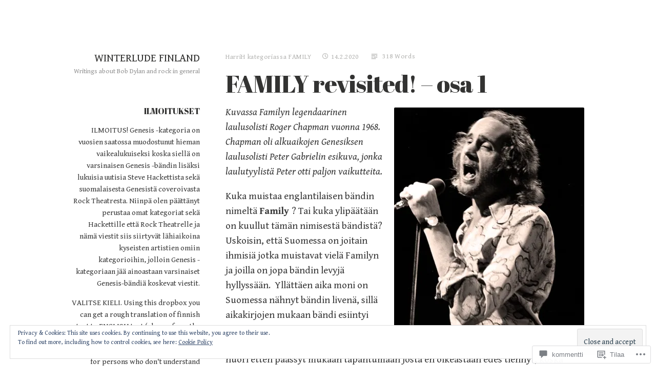

--- FILE ---
content_type: text/html; charset=UTF-8
request_url: https://winterlude.fi/2020/02/14/family-revisited-osa-1/
body_size: 50305
content:
<!DOCTYPE html>
<html lang="fi" class="no-js">
<head>
<meta charset="UTF-8">
<meta name="viewport" content="width=device-width, initial-scale=1">
<link rel="profile" href="http://gmpg.org/xfn/11">
<link rel="pingback" href="https://winterlude.fi/xmlrpc.php">

<script>(function(html){html.className = html.className.replace(/\bno-js\b/,'js')})(document.documentElement);</script>
<title>FAMILY revisited! – osa 1 &#8211; WINTERLUDE FINLAND</title>
<script type="text/javascript">
  WebFontConfig = {"google":{"families":["Abril+Fatface:r:latin,latin-ext","Gentium+Book+Basic:r,i,b,bi:latin,latin-ext"]},"api_url":"https:\/\/fonts-api.wp.com\/css"};
  (function() {
    var wf = document.createElement('script');
    wf.src = '/wp-content/plugins/custom-fonts/js/webfont.js';
    wf.type = 'text/javascript';
    wf.async = 'true';
    var s = document.getElementsByTagName('script')[0];
    s.parentNode.insertBefore(wf, s);
	})();
</script><style id="jetpack-custom-fonts-css">.wf-active code, .wf-active kbd, .wf-active pre, .wf-active samp{font-family:"Gentium Book Basic",serif}.wf-active body{font-family:"Gentium Book Basic",serif}.wf-active button, .wf-active input, .wf-active select{font-family:"Gentium Book Basic",serif}.wf-active textarea{font-family:"Gentium Book Basic",serif}.wf-active blockquote{font-family:"Gentium Book Basic",serif}.wf-active code, .wf-active kbd, .wf-active pre, .wf-active tt, .wf-active var{font-family:"Gentium Book Basic",serif}.wf-active #content #infinite-handle span button, .wf-active .posts-navigation .nav-links a, .wf-active button:not(.menu-toggle), .wf-active input[type="button"], .wf-active input[type="reset"], .wf-active input[type="submit"]{font-family:"Gentium Book Basic",serif}.wf-active input[type="email"], .wf-active input[type="password"], .wf-active input[type="search"], .wf-active input[type="text"], .wf-active input[type="url"], .wf-active textarea{font-family:"Gentium Book Basic",serif}.wf-active .post-navigation{font-family:"Gentium Book Basic",serif}.wf-active .entry-content, .wf-active .entry-summary, .wf-active .page-content{font-family:"Gentium Book Basic",serif}.wf-active .entry-content .subtitle{font-family:"Gentium Book Basic",serif}.wf-active #comments{font-family:"Gentium Book Basic",serif}.wf-active .comment .comment-reply-link:before{font-family:"Gentium Book Basic",serif}.wf-active #commentform label{font-family:"Gentium Book Basic",serif}.wf-active #commentform span.required{font-family:"Gentium Book Basic",serif}.wf-active .widget_recent_entries span.post-date{font-family:"Gentium Book Basic",serif}.wf-active .site-description{font-family:"Gentium Book Basic",serif}.wf-active .site-posted-on time{font-family:"Gentium Book Basic",serif}.wf-active .page-header:not(.page-header-light) .taxonomy-description{font-family:"Gentium Book Basic",serif}.wf-active .light-text{font-family:"Gentium Book Basic",serif}.wf-active .site-info{font-family:"Gentium Book Basic",serif}.wf-active .post-details, .wf-active .post-details a{font-family:"Gentium Book Basic",serif}.wf-active .page-links{font-family:"Gentium Book Basic",serif}.wf-active .post-edit-link{font-family:"Gentium Book Basic",serif}.wf-active .post-author-card .author-description{font-family:"Gentium Book Basic",serif}.wf-active #tinymce h1, .wf-active #tinymce h2, .wf-active #tinymce h3, .wf-active #tinymce h4, .wf-active #tinymce h5, .wf-active #tinymce h6, .wf-active .comment-content h1, .wf-active .comment-content h2, .wf-active .comment-content h3, .wf-active .comment-content h4, .wf-active .comment-content h5, .wf-active .comment-content h6, .wf-active .entry-content h1, .wf-active .entry-content h2, .wf-active .entry-content h3, .wf-active .entry-content h4, .wf-active .entry-content h5, .wf-active .entry-content h6, .wf-active .entry-summary h1, .wf-active .entry-summary h2, .wf-active .entry-summary h3, .wf-active .entry-summary h4, .wf-active .entry-summary h5, .wf-active .entry-summary h6, .wf-active .widget_text h1, .wf-active .widget_text h2, .wf-active .widget_text h3, .wf-active .widget_text h4, .wf-active .widget_text h5, .wf-active .widget_text h6{font-family:"Abril Fatface",sans-serif;font-style:normal;font-weight:400}.wf-active h1{font-style:normal;font-weight:400}.wf-active h2{font-style:normal;font-weight:400}.wf-active h3{font-style:normal;font-weight:400}.wf-active h4{font-style:normal;font-weight:400}.wf-active h5{font-style:normal;font-weight:400}.wf-active h6{font-style:normal;font-weight:400}.wf-active blockquote h1, .wf-active blockquote h2, .wf-active blockquote h3, .wf-active blockquote h4{font-family:"Abril Fatface",sans-serif;font-weight:400;font-style:normal}.wf-active div#jp-relatedposts h3.jp-relatedposts-headline em{font-family:"Abril Fatface",sans-serif;font-style:normal;font-weight:400}.wf-active .comment-reply-title, .wf-active .comments-title{font-family:"Abril Fatface",sans-serif;font-weight:400;font-style:normal}.wf-active .image-post-title{font-family:"Abril Fatface",sans-serif;font-weight:400;font-style:normal}.wf-active .page-header:not(.page-header-light) h1{font-style:normal;font-weight:400}.wf-active .entry-title{font-family:"Abril Fatface",sans-serif;font-style:normal;font-weight:400}.wf-active #post-cover-image .cover-meta .single-post-title{font-family:"Abril Fatface",sans-serif;font-style:normal;font-weight:400}.wf-active #hero-header .site-title{font-family:"Abril Fatface",sans-serif;font-style:normal;font-weight:400}.wf-active .site-header .site-title{font-style:normal;font-weight:400}.wf-active .site-header .site-description{font-style:normal;font-weight:400}</style>
<meta name='robots' content='max-image-preview:large' />

<!-- Async WordPress.com Remote Login -->
<script id="wpcom_remote_login_js">
var wpcom_remote_login_extra_auth = '';
function wpcom_remote_login_remove_dom_node_id( element_id ) {
	var dom_node = document.getElementById( element_id );
	if ( dom_node ) { dom_node.parentNode.removeChild( dom_node ); }
}
function wpcom_remote_login_remove_dom_node_classes( class_name ) {
	var dom_nodes = document.querySelectorAll( '.' + class_name );
	for ( var i = 0; i < dom_nodes.length; i++ ) {
		dom_nodes[ i ].parentNode.removeChild( dom_nodes[ i ] );
	}
}
function wpcom_remote_login_final_cleanup() {
	wpcom_remote_login_remove_dom_node_classes( "wpcom_remote_login_msg" );
	wpcom_remote_login_remove_dom_node_id( "wpcom_remote_login_key" );
	wpcom_remote_login_remove_dom_node_id( "wpcom_remote_login_validate" );
	wpcom_remote_login_remove_dom_node_id( "wpcom_remote_login_js" );
	wpcom_remote_login_remove_dom_node_id( "wpcom_request_access_iframe" );
	wpcom_remote_login_remove_dom_node_id( "wpcom_request_access_styles" );
}

// Watch for messages back from the remote login
window.addEventListener( "message", function( e ) {
	if ( e.origin === "https://r-login.wordpress.com" ) {
		var data = {};
		try {
			data = JSON.parse( e.data );
		} catch( e ) {
			wpcom_remote_login_final_cleanup();
			return;
		}

		if ( data.msg === 'LOGIN' ) {
			// Clean up the login check iframe
			wpcom_remote_login_remove_dom_node_id( "wpcom_remote_login_key" );

			var id_regex = new RegExp( /^[0-9]+$/ );
			var token_regex = new RegExp( /^.*|.*|.*$/ );
			if (
				token_regex.test( data.token )
				&& id_regex.test( data.wpcomid )
			) {
				// We have everything we need to ask for a login
				var script = document.createElement( "script" );
				script.setAttribute( "id", "wpcom_remote_login_validate" );
				script.src = '/remote-login.php?wpcom_remote_login=validate'
					+ '&wpcomid=' + data.wpcomid
					+ '&token=' + encodeURIComponent( data.token )
					+ '&host=' + window.location.protocol
					+ '//' + window.location.hostname
					+ '&postid=18719'
					+ '&is_singular=1';
				document.body.appendChild( script );
			}

			return;
		}

		// Safari ITP, not logged in, so redirect
		if ( data.msg === 'LOGIN-REDIRECT' ) {
			window.location = 'https://wordpress.com/log-in?redirect_to=' + window.location.href;
			return;
		}

		// Safari ITP, storage access failed, remove the request
		if ( data.msg === 'LOGIN-REMOVE' ) {
			var css_zap = 'html { -webkit-transition: margin-top 1s; transition: margin-top 1s; } /* 9001 */ html { margin-top: 0 !important; } * html body { margin-top: 0 !important; } @media screen and ( max-width: 782px ) { html { margin-top: 0 !important; } * html body { margin-top: 0 !important; } }';
			var style_zap = document.createElement( 'style' );
			style_zap.type = 'text/css';
			style_zap.appendChild( document.createTextNode( css_zap ) );
			document.body.appendChild( style_zap );

			var e = document.getElementById( 'wpcom_request_access_iframe' );
			e.parentNode.removeChild( e );

			document.cookie = 'wordpress_com_login_access=denied; path=/; max-age=31536000';

			return;
		}

		// Safari ITP
		if ( data.msg === 'REQUEST_ACCESS' ) {
			console.log( 'request access: safari' );

			// Check ITP iframe enable/disable knob
			if ( wpcom_remote_login_extra_auth !== 'safari_itp_iframe' ) {
				return;
			}

			// If we are in a "private window" there is no ITP.
			var private_window = false;
			try {
				var opendb = window.openDatabase( null, null, null, null );
			} catch( e ) {
				private_window = true;
			}

			if ( private_window ) {
				console.log( 'private window' );
				return;
			}

			var iframe = document.createElement( 'iframe' );
			iframe.id = 'wpcom_request_access_iframe';
			iframe.setAttribute( 'scrolling', 'no' );
			iframe.setAttribute( 'sandbox', 'allow-storage-access-by-user-activation allow-scripts allow-same-origin allow-top-navigation-by-user-activation' );
			iframe.src = 'https://r-login.wordpress.com/remote-login.php?wpcom_remote_login=request_access&origin=' + encodeURIComponent( data.origin ) + '&wpcomid=' + encodeURIComponent( data.wpcomid );

			var css = 'html { -webkit-transition: margin-top 1s; transition: margin-top 1s; } /* 9001 */ html { margin-top: 46px !important; } * html body { margin-top: 46px !important; } @media screen and ( max-width: 660px ) { html { margin-top: 71px !important; } * html body { margin-top: 71px !important; } #wpcom_request_access_iframe { display: block; height: 71px !important; } } #wpcom_request_access_iframe { border: 0px; height: 46px; position: fixed; top: 0; left: 0; width: 100%; min-width: 100%; z-index: 99999; background: #23282d; } ';

			var style = document.createElement( 'style' );
			style.type = 'text/css';
			style.id = 'wpcom_request_access_styles';
			style.appendChild( document.createTextNode( css ) );
			document.body.appendChild( style );

			document.body.appendChild( iframe );
		}

		if ( data.msg === 'DONE' ) {
			wpcom_remote_login_final_cleanup();
		}
	}
}, false );

// Inject the remote login iframe after the page has had a chance to load
// more critical resources
window.addEventListener( "DOMContentLoaded", function( e ) {
	var iframe = document.createElement( "iframe" );
	iframe.style.display = "none";
	iframe.setAttribute( "scrolling", "no" );
	iframe.setAttribute( "id", "wpcom_remote_login_key" );
	iframe.src = "https://r-login.wordpress.com/remote-login.php"
		+ "?wpcom_remote_login=key"
		+ "&origin=aHR0cHM6Ly93aW50ZXJsdWRlLmZp"
		+ "&wpcomid=109418525"
		+ "&time=" + Math.floor( Date.now() / 1000 );
	document.body.appendChild( iframe );
}, false );
</script>
<link rel='dns-prefetch' href='//s0.wp.com' />
<link rel='dns-prefetch' href='//widgets.wp.com' />
<link rel='dns-prefetch' href='//wordpress.com' />
<link rel='dns-prefetch' href='//fonts-api.wp.com' />
<link rel='dns-prefetch' href='//af.pubmine.com' />
<link rel="alternate" type="application/rss+xml" title="WINTERLUDE FINLAND &raquo; syöte" href="https://winterlude.fi/feed/" />
<link rel="alternate" type="application/rss+xml" title="WINTERLUDE FINLAND &raquo; kommenttien syöte" href="https://winterlude.fi/comments/feed/" />
<link rel="alternate" type="application/rss+xml" title="WINTERLUDE FINLAND &raquo; FAMILY revisited! – osa&nbsp;1 kommenttien syöte" href="https://winterlude.fi/2020/02/14/family-revisited-osa-1/feed/" />
	<script type="text/javascript">
		/* <![CDATA[ */
		function addLoadEvent(func) {
			var oldonload = window.onload;
			if (typeof window.onload != 'function') {
				window.onload = func;
			} else {
				window.onload = function () {
					oldonload();
					func();
				}
			}
		}
		/* ]]> */
	</script>
	<link crossorigin='anonymous' rel='stylesheet' id='all-css-0-1' href='/_static/??/wp-content/mu-plugins/widgets/eu-cookie-law/templates/style.css,/wp-content/mu-plugins/likes/jetpack-likes.css?m=1743883414j&cssminify=yes' type='text/css' media='all' />
<style id='wp-emoji-styles-inline-css'>

	img.wp-smiley, img.emoji {
		display: inline !important;
		border: none !important;
		box-shadow: none !important;
		height: 1em !important;
		width: 1em !important;
		margin: 0 0.07em !important;
		vertical-align: -0.1em !important;
		background: none !important;
		padding: 0 !important;
	}
/*# sourceURL=wp-emoji-styles-inline-css */
</style>
<link crossorigin='anonymous' rel='stylesheet' id='all-css-2-1' href='/wp-content/plugins/gutenberg-core/v22.4.2/build/styles/block-library/style.min.css?m=1769608164i&cssminify=yes' type='text/css' media='all' />
<style id='wp-block-library-inline-css'>
.has-text-align-justify {
	text-align:justify;
}
.has-text-align-justify{text-align:justify;}

/*# sourceURL=wp-block-library-inline-css */
</style><style id='global-styles-inline-css'>
:root{--wp--preset--aspect-ratio--square: 1;--wp--preset--aspect-ratio--4-3: 4/3;--wp--preset--aspect-ratio--3-4: 3/4;--wp--preset--aspect-ratio--3-2: 3/2;--wp--preset--aspect-ratio--2-3: 2/3;--wp--preset--aspect-ratio--16-9: 16/9;--wp--preset--aspect-ratio--9-16: 9/16;--wp--preset--color--black: #000000;--wp--preset--color--cyan-bluish-gray: #abb8c3;--wp--preset--color--white: #ffffff;--wp--preset--color--pale-pink: #f78da7;--wp--preset--color--vivid-red: #cf2e2e;--wp--preset--color--luminous-vivid-orange: #ff6900;--wp--preset--color--luminous-vivid-amber: #fcb900;--wp--preset--color--light-green-cyan: #7bdcb5;--wp--preset--color--vivid-green-cyan: #00d084;--wp--preset--color--pale-cyan-blue: #8ed1fc;--wp--preset--color--vivid-cyan-blue: #0693e3;--wp--preset--color--vivid-purple: #9b51e0;--wp--preset--gradient--vivid-cyan-blue-to-vivid-purple: linear-gradient(135deg,rgb(6,147,227) 0%,rgb(155,81,224) 100%);--wp--preset--gradient--light-green-cyan-to-vivid-green-cyan: linear-gradient(135deg,rgb(122,220,180) 0%,rgb(0,208,130) 100%);--wp--preset--gradient--luminous-vivid-amber-to-luminous-vivid-orange: linear-gradient(135deg,rgb(252,185,0) 0%,rgb(255,105,0) 100%);--wp--preset--gradient--luminous-vivid-orange-to-vivid-red: linear-gradient(135deg,rgb(255,105,0) 0%,rgb(207,46,46) 100%);--wp--preset--gradient--very-light-gray-to-cyan-bluish-gray: linear-gradient(135deg,rgb(238,238,238) 0%,rgb(169,184,195) 100%);--wp--preset--gradient--cool-to-warm-spectrum: linear-gradient(135deg,rgb(74,234,220) 0%,rgb(151,120,209) 20%,rgb(207,42,186) 40%,rgb(238,44,130) 60%,rgb(251,105,98) 80%,rgb(254,248,76) 100%);--wp--preset--gradient--blush-light-purple: linear-gradient(135deg,rgb(255,206,236) 0%,rgb(152,150,240) 100%);--wp--preset--gradient--blush-bordeaux: linear-gradient(135deg,rgb(254,205,165) 0%,rgb(254,45,45) 50%,rgb(107,0,62) 100%);--wp--preset--gradient--luminous-dusk: linear-gradient(135deg,rgb(255,203,112) 0%,rgb(199,81,192) 50%,rgb(65,88,208) 100%);--wp--preset--gradient--pale-ocean: linear-gradient(135deg,rgb(255,245,203) 0%,rgb(182,227,212) 50%,rgb(51,167,181) 100%);--wp--preset--gradient--electric-grass: linear-gradient(135deg,rgb(202,248,128) 0%,rgb(113,206,126) 100%);--wp--preset--gradient--midnight: linear-gradient(135deg,rgb(2,3,129) 0%,rgb(40,116,252) 100%);--wp--preset--font-size--small: 13px;--wp--preset--font-size--medium: 20px;--wp--preset--font-size--large: 36px;--wp--preset--font-size--x-large: 42px;--wp--preset--font-family--albert-sans: 'Albert Sans', sans-serif;--wp--preset--font-family--alegreya: Alegreya, serif;--wp--preset--font-family--arvo: Arvo, serif;--wp--preset--font-family--bodoni-moda: 'Bodoni Moda', serif;--wp--preset--font-family--bricolage-grotesque: 'Bricolage Grotesque', sans-serif;--wp--preset--font-family--cabin: Cabin, sans-serif;--wp--preset--font-family--chivo: Chivo, sans-serif;--wp--preset--font-family--commissioner: Commissioner, sans-serif;--wp--preset--font-family--cormorant: Cormorant, serif;--wp--preset--font-family--courier-prime: 'Courier Prime', monospace;--wp--preset--font-family--crimson-pro: 'Crimson Pro', serif;--wp--preset--font-family--dm-mono: 'DM Mono', monospace;--wp--preset--font-family--dm-sans: 'DM Sans', sans-serif;--wp--preset--font-family--dm-serif-display: 'DM Serif Display', serif;--wp--preset--font-family--domine: Domine, serif;--wp--preset--font-family--eb-garamond: 'EB Garamond', serif;--wp--preset--font-family--epilogue: Epilogue, sans-serif;--wp--preset--font-family--fahkwang: Fahkwang, sans-serif;--wp--preset--font-family--figtree: Figtree, sans-serif;--wp--preset--font-family--fira-sans: 'Fira Sans', sans-serif;--wp--preset--font-family--fjalla-one: 'Fjalla One', sans-serif;--wp--preset--font-family--fraunces: Fraunces, serif;--wp--preset--font-family--gabarito: Gabarito, system-ui;--wp--preset--font-family--ibm-plex-mono: 'IBM Plex Mono', monospace;--wp--preset--font-family--ibm-plex-sans: 'IBM Plex Sans', sans-serif;--wp--preset--font-family--ibarra-real-nova: 'Ibarra Real Nova', serif;--wp--preset--font-family--instrument-serif: 'Instrument Serif', serif;--wp--preset--font-family--inter: Inter, sans-serif;--wp--preset--font-family--josefin-sans: 'Josefin Sans', sans-serif;--wp--preset--font-family--jost: Jost, sans-serif;--wp--preset--font-family--libre-baskerville: 'Libre Baskerville', serif;--wp--preset--font-family--libre-franklin: 'Libre Franklin', sans-serif;--wp--preset--font-family--literata: Literata, serif;--wp--preset--font-family--lora: Lora, serif;--wp--preset--font-family--merriweather: Merriweather, serif;--wp--preset--font-family--montserrat: Montserrat, sans-serif;--wp--preset--font-family--newsreader: Newsreader, serif;--wp--preset--font-family--noto-sans-mono: 'Noto Sans Mono', sans-serif;--wp--preset--font-family--nunito: Nunito, sans-serif;--wp--preset--font-family--open-sans: 'Open Sans', sans-serif;--wp--preset--font-family--overpass: Overpass, sans-serif;--wp--preset--font-family--pt-serif: 'PT Serif', serif;--wp--preset--font-family--petrona: Petrona, serif;--wp--preset--font-family--piazzolla: Piazzolla, serif;--wp--preset--font-family--playfair-display: 'Playfair Display', serif;--wp--preset--font-family--plus-jakarta-sans: 'Plus Jakarta Sans', sans-serif;--wp--preset--font-family--poppins: Poppins, sans-serif;--wp--preset--font-family--raleway: Raleway, sans-serif;--wp--preset--font-family--roboto: Roboto, sans-serif;--wp--preset--font-family--roboto-slab: 'Roboto Slab', serif;--wp--preset--font-family--rubik: Rubik, sans-serif;--wp--preset--font-family--rufina: Rufina, serif;--wp--preset--font-family--sora: Sora, sans-serif;--wp--preset--font-family--source-sans-3: 'Source Sans 3', sans-serif;--wp--preset--font-family--source-serif-4: 'Source Serif 4', serif;--wp--preset--font-family--space-mono: 'Space Mono', monospace;--wp--preset--font-family--syne: Syne, sans-serif;--wp--preset--font-family--texturina: Texturina, serif;--wp--preset--font-family--urbanist: Urbanist, sans-serif;--wp--preset--font-family--work-sans: 'Work Sans', sans-serif;--wp--preset--spacing--20: 0.44rem;--wp--preset--spacing--30: 0.67rem;--wp--preset--spacing--40: 1rem;--wp--preset--spacing--50: 1.5rem;--wp--preset--spacing--60: 2.25rem;--wp--preset--spacing--70: 3.38rem;--wp--preset--spacing--80: 5.06rem;--wp--preset--shadow--natural: 6px 6px 9px rgba(0, 0, 0, 0.2);--wp--preset--shadow--deep: 12px 12px 50px rgba(0, 0, 0, 0.4);--wp--preset--shadow--sharp: 6px 6px 0px rgba(0, 0, 0, 0.2);--wp--preset--shadow--outlined: 6px 6px 0px -3px rgb(255, 255, 255), 6px 6px rgb(0, 0, 0);--wp--preset--shadow--crisp: 6px 6px 0px rgb(0, 0, 0);}:where(body) { margin: 0; }:where(.is-layout-flex){gap: 0.5em;}:where(.is-layout-grid){gap: 0.5em;}body .is-layout-flex{display: flex;}.is-layout-flex{flex-wrap: wrap;align-items: center;}.is-layout-flex > :is(*, div){margin: 0;}body .is-layout-grid{display: grid;}.is-layout-grid > :is(*, div){margin: 0;}body{padding-top: 0px;padding-right: 0px;padding-bottom: 0px;padding-left: 0px;}:root :where(.wp-element-button, .wp-block-button__link){background-color: #32373c;border-width: 0;color: #fff;font-family: inherit;font-size: inherit;font-style: inherit;font-weight: inherit;letter-spacing: inherit;line-height: inherit;padding-top: calc(0.667em + 2px);padding-right: calc(1.333em + 2px);padding-bottom: calc(0.667em + 2px);padding-left: calc(1.333em + 2px);text-decoration: none;text-transform: inherit;}.has-black-color{color: var(--wp--preset--color--black) !important;}.has-cyan-bluish-gray-color{color: var(--wp--preset--color--cyan-bluish-gray) !important;}.has-white-color{color: var(--wp--preset--color--white) !important;}.has-pale-pink-color{color: var(--wp--preset--color--pale-pink) !important;}.has-vivid-red-color{color: var(--wp--preset--color--vivid-red) !important;}.has-luminous-vivid-orange-color{color: var(--wp--preset--color--luminous-vivid-orange) !important;}.has-luminous-vivid-amber-color{color: var(--wp--preset--color--luminous-vivid-amber) !important;}.has-light-green-cyan-color{color: var(--wp--preset--color--light-green-cyan) !important;}.has-vivid-green-cyan-color{color: var(--wp--preset--color--vivid-green-cyan) !important;}.has-pale-cyan-blue-color{color: var(--wp--preset--color--pale-cyan-blue) !important;}.has-vivid-cyan-blue-color{color: var(--wp--preset--color--vivid-cyan-blue) !important;}.has-vivid-purple-color{color: var(--wp--preset--color--vivid-purple) !important;}.has-black-background-color{background-color: var(--wp--preset--color--black) !important;}.has-cyan-bluish-gray-background-color{background-color: var(--wp--preset--color--cyan-bluish-gray) !important;}.has-white-background-color{background-color: var(--wp--preset--color--white) !important;}.has-pale-pink-background-color{background-color: var(--wp--preset--color--pale-pink) !important;}.has-vivid-red-background-color{background-color: var(--wp--preset--color--vivid-red) !important;}.has-luminous-vivid-orange-background-color{background-color: var(--wp--preset--color--luminous-vivid-orange) !important;}.has-luminous-vivid-amber-background-color{background-color: var(--wp--preset--color--luminous-vivid-amber) !important;}.has-light-green-cyan-background-color{background-color: var(--wp--preset--color--light-green-cyan) !important;}.has-vivid-green-cyan-background-color{background-color: var(--wp--preset--color--vivid-green-cyan) !important;}.has-pale-cyan-blue-background-color{background-color: var(--wp--preset--color--pale-cyan-blue) !important;}.has-vivid-cyan-blue-background-color{background-color: var(--wp--preset--color--vivid-cyan-blue) !important;}.has-vivid-purple-background-color{background-color: var(--wp--preset--color--vivid-purple) !important;}.has-black-border-color{border-color: var(--wp--preset--color--black) !important;}.has-cyan-bluish-gray-border-color{border-color: var(--wp--preset--color--cyan-bluish-gray) !important;}.has-white-border-color{border-color: var(--wp--preset--color--white) !important;}.has-pale-pink-border-color{border-color: var(--wp--preset--color--pale-pink) !important;}.has-vivid-red-border-color{border-color: var(--wp--preset--color--vivid-red) !important;}.has-luminous-vivid-orange-border-color{border-color: var(--wp--preset--color--luminous-vivid-orange) !important;}.has-luminous-vivid-amber-border-color{border-color: var(--wp--preset--color--luminous-vivid-amber) !important;}.has-light-green-cyan-border-color{border-color: var(--wp--preset--color--light-green-cyan) !important;}.has-vivid-green-cyan-border-color{border-color: var(--wp--preset--color--vivid-green-cyan) !important;}.has-pale-cyan-blue-border-color{border-color: var(--wp--preset--color--pale-cyan-blue) !important;}.has-vivid-cyan-blue-border-color{border-color: var(--wp--preset--color--vivid-cyan-blue) !important;}.has-vivid-purple-border-color{border-color: var(--wp--preset--color--vivid-purple) !important;}.has-vivid-cyan-blue-to-vivid-purple-gradient-background{background: var(--wp--preset--gradient--vivid-cyan-blue-to-vivid-purple) !important;}.has-light-green-cyan-to-vivid-green-cyan-gradient-background{background: var(--wp--preset--gradient--light-green-cyan-to-vivid-green-cyan) !important;}.has-luminous-vivid-amber-to-luminous-vivid-orange-gradient-background{background: var(--wp--preset--gradient--luminous-vivid-amber-to-luminous-vivid-orange) !important;}.has-luminous-vivid-orange-to-vivid-red-gradient-background{background: var(--wp--preset--gradient--luminous-vivid-orange-to-vivid-red) !important;}.has-very-light-gray-to-cyan-bluish-gray-gradient-background{background: var(--wp--preset--gradient--very-light-gray-to-cyan-bluish-gray) !important;}.has-cool-to-warm-spectrum-gradient-background{background: var(--wp--preset--gradient--cool-to-warm-spectrum) !important;}.has-blush-light-purple-gradient-background{background: var(--wp--preset--gradient--blush-light-purple) !important;}.has-blush-bordeaux-gradient-background{background: var(--wp--preset--gradient--blush-bordeaux) !important;}.has-luminous-dusk-gradient-background{background: var(--wp--preset--gradient--luminous-dusk) !important;}.has-pale-ocean-gradient-background{background: var(--wp--preset--gradient--pale-ocean) !important;}.has-electric-grass-gradient-background{background: var(--wp--preset--gradient--electric-grass) !important;}.has-midnight-gradient-background{background: var(--wp--preset--gradient--midnight) !important;}.has-small-font-size{font-size: var(--wp--preset--font-size--small) !important;}.has-medium-font-size{font-size: var(--wp--preset--font-size--medium) !important;}.has-large-font-size{font-size: var(--wp--preset--font-size--large) !important;}.has-x-large-font-size{font-size: var(--wp--preset--font-size--x-large) !important;}.has-albert-sans-font-family{font-family: var(--wp--preset--font-family--albert-sans) !important;}.has-alegreya-font-family{font-family: var(--wp--preset--font-family--alegreya) !important;}.has-arvo-font-family{font-family: var(--wp--preset--font-family--arvo) !important;}.has-bodoni-moda-font-family{font-family: var(--wp--preset--font-family--bodoni-moda) !important;}.has-bricolage-grotesque-font-family{font-family: var(--wp--preset--font-family--bricolage-grotesque) !important;}.has-cabin-font-family{font-family: var(--wp--preset--font-family--cabin) !important;}.has-chivo-font-family{font-family: var(--wp--preset--font-family--chivo) !important;}.has-commissioner-font-family{font-family: var(--wp--preset--font-family--commissioner) !important;}.has-cormorant-font-family{font-family: var(--wp--preset--font-family--cormorant) !important;}.has-courier-prime-font-family{font-family: var(--wp--preset--font-family--courier-prime) !important;}.has-crimson-pro-font-family{font-family: var(--wp--preset--font-family--crimson-pro) !important;}.has-dm-mono-font-family{font-family: var(--wp--preset--font-family--dm-mono) !important;}.has-dm-sans-font-family{font-family: var(--wp--preset--font-family--dm-sans) !important;}.has-dm-serif-display-font-family{font-family: var(--wp--preset--font-family--dm-serif-display) !important;}.has-domine-font-family{font-family: var(--wp--preset--font-family--domine) !important;}.has-eb-garamond-font-family{font-family: var(--wp--preset--font-family--eb-garamond) !important;}.has-epilogue-font-family{font-family: var(--wp--preset--font-family--epilogue) !important;}.has-fahkwang-font-family{font-family: var(--wp--preset--font-family--fahkwang) !important;}.has-figtree-font-family{font-family: var(--wp--preset--font-family--figtree) !important;}.has-fira-sans-font-family{font-family: var(--wp--preset--font-family--fira-sans) !important;}.has-fjalla-one-font-family{font-family: var(--wp--preset--font-family--fjalla-one) !important;}.has-fraunces-font-family{font-family: var(--wp--preset--font-family--fraunces) !important;}.has-gabarito-font-family{font-family: var(--wp--preset--font-family--gabarito) !important;}.has-ibm-plex-mono-font-family{font-family: var(--wp--preset--font-family--ibm-plex-mono) !important;}.has-ibm-plex-sans-font-family{font-family: var(--wp--preset--font-family--ibm-plex-sans) !important;}.has-ibarra-real-nova-font-family{font-family: var(--wp--preset--font-family--ibarra-real-nova) !important;}.has-instrument-serif-font-family{font-family: var(--wp--preset--font-family--instrument-serif) !important;}.has-inter-font-family{font-family: var(--wp--preset--font-family--inter) !important;}.has-josefin-sans-font-family{font-family: var(--wp--preset--font-family--josefin-sans) !important;}.has-jost-font-family{font-family: var(--wp--preset--font-family--jost) !important;}.has-libre-baskerville-font-family{font-family: var(--wp--preset--font-family--libre-baskerville) !important;}.has-libre-franklin-font-family{font-family: var(--wp--preset--font-family--libre-franklin) !important;}.has-literata-font-family{font-family: var(--wp--preset--font-family--literata) !important;}.has-lora-font-family{font-family: var(--wp--preset--font-family--lora) !important;}.has-merriweather-font-family{font-family: var(--wp--preset--font-family--merriweather) !important;}.has-montserrat-font-family{font-family: var(--wp--preset--font-family--montserrat) !important;}.has-newsreader-font-family{font-family: var(--wp--preset--font-family--newsreader) !important;}.has-noto-sans-mono-font-family{font-family: var(--wp--preset--font-family--noto-sans-mono) !important;}.has-nunito-font-family{font-family: var(--wp--preset--font-family--nunito) !important;}.has-open-sans-font-family{font-family: var(--wp--preset--font-family--open-sans) !important;}.has-overpass-font-family{font-family: var(--wp--preset--font-family--overpass) !important;}.has-pt-serif-font-family{font-family: var(--wp--preset--font-family--pt-serif) !important;}.has-petrona-font-family{font-family: var(--wp--preset--font-family--petrona) !important;}.has-piazzolla-font-family{font-family: var(--wp--preset--font-family--piazzolla) !important;}.has-playfair-display-font-family{font-family: var(--wp--preset--font-family--playfair-display) !important;}.has-plus-jakarta-sans-font-family{font-family: var(--wp--preset--font-family--plus-jakarta-sans) !important;}.has-poppins-font-family{font-family: var(--wp--preset--font-family--poppins) !important;}.has-raleway-font-family{font-family: var(--wp--preset--font-family--raleway) !important;}.has-roboto-font-family{font-family: var(--wp--preset--font-family--roboto) !important;}.has-roboto-slab-font-family{font-family: var(--wp--preset--font-family--roboto-slab) !important;}.has-rubik-font-family{font-family: var(--wp--preset--font-family--rubik) !important;}.has-rufina-font-family{font-family: var(--wp--preset--font-family--rufina) !important;}.has-sora-font-family{font-family: var(--wp--preset--font-family--sora) !important;}.has-source-sans-3-font-family{font-family: var(--wp--preset--font-family--source-sans-3) !important;}.has-source-serif-4-font-family{font-family: var(--wp--preset--font-family--source-serif-4) !important;}.has-space-mono-font-family{font-family: var(--wp--preset--font-family--space-mono) !important;}.has-syne-font-family{font-family: var(--wp--preset--font-family--syne) !important;}.has-texturina-font-family{font-family: var(--wp--preset--font-family--texturina) !important;}.has-urbanist-font-family{font-family: var(--wp--preset--font-family--urbanist) !important;}.has-work-sans-font-family{font-family: var(--wp--preset--font-family--work-sans) !important;}
/*# sourceURL=global-styles-inline-css */
</style>

<style id='classic-theme-styles-inline-css'>
.wp-block-button__link{background-color:#32373c;border-radius:9999px;box-shadow:none;color:#fff;font-size:1.125em;padding:calc(.667em + 2px) calc(1.333em + 2px);text-decoration:none}.wp-block-file__button{background:#32373c;color:#fff}.wp-block-accordion-heading{margin:0}.wp-block-accordion-heading__toggle{background-color:inherit!important;color:inherit!important}.wp-block-accordion-heading__toggle:not(:focus-visible){outline:none}.wp-block-accordion-heading__toggle:focus,.wp-block-accordion-heading__toggle:hover{background-color:inherit!important;border:none;box-shadow:none;color:inherit;padding:var(--wp--preset--spacing--20,1em) 0;text-decoration:none}.wp-block-accordion-heading__toggle:focus-visible{outline:auto;outline-offset:0}
/*# sourceURL=/wp-content/plugins/gutenberg-core/v22.4.2/build/styles/block-library/classic.min.css */
</style>
<link crossorigin='anonymous' rel='stylesheet' id='all-css-4-1' href='/_static/??-eJx9j9sOwjAIhl/ISjTzdGF8FNMD0c7RNYVuPr4sy27U7IbADx8/wJiN75NgEqBqclcfMTH4vqDqlK2AThCGaLFD0rGtZ97Af2yM4YGiOC+5EXyvI1ltjHO5ILPRSLGSkad68RrXomTrX0alecXcAK5p6d0HTKEvYKv0ZEWi/6GAiwdXYxdgwOLUWcXpS/6up1tudN2djud9c2maQ/sBK5V29A==&cssminify=yes' type='text/css' media='all' />
<link rel='stylesheet' id='verbum-gutenberg-css-css' href='https://widgets.wp.com/verbum-block-editor/block-editor.css?ver=1738686361' media='all' />
<link crossorigin='anonymous' rel='stylesheet' id='all-css-6-1' href='/_static/??/wp-content/mu-plugins/comment-likes/css/comment-likes.css,/i/noticons/noticons.css?m=1436783281j&cssminify=yes' type='text/css' media='all' />
<link rel='stylesheet' id='independent-publisher-fonts-css' href='https://fonts-api.wp.com/css?family=PT+Sans%3A400%2C700%2C400italic%2C700italic%7CPT+Serif%3A400%2C700%2C400italic%2C700italic&#038;subset=latin%2Clatin-ext' media='all' />
<link crossorigin='anonymous' rel='stylesheet' id='all-css-8-1' href='/_static/??-eJyVj90KwjAMRl/IGvyZ4oX4KLLV2GW2aWlShm9vJ15MFMGb8B3I+UhgTMZGVmSFUEzyxRELDKiptbcXgxSGM7EFh4yZqiDf49KKLGDWqT0GFEilA+ILJqyD1VT2JD1mEL17/F+bjnmqZkw2ho+C2S8ZOx9djQ7q1gx/SQ6j8dG2SpHfwFx9S3lST+G42jeb9f6w2zbDA0tRe/8=&cssminify=yes' type='text/css' media='all' />
<link crossorigin='anonymous' rel='stylesheet' id='print-css-9-1' href='/wp-content/mu-plugins/global-print/global-print.css?m=1465851035i&cssminify=yes' type='text/css' media='print' />
<style id='jetpack-global-styles-frontend-style-inline-css'>
:root { --font-headings: unset; --font-base: unset; --font-headings-default: -apple-system,BlinkMacSystemFont,"Segoe UI",Roboto,Oxygen-Sans,Ubuntu,Cantarell,"Helvetica Neue",sans-serif; --font-base-default: -apple-system,BlinkMacSystemFont,"Segoe UI",Roboto,Oxygen-Sans,Ubuntu,Cantarell,"Helvetica Neue",sans-serif;}
/*# sourceURL=jetpack-global-styles-frontend-style-inline-css */
</style>
<link crossorigin='anonymous' rel='stylesheet' id='all-css-12-1' href='/_static/??-eJyNjcsKAjEMRX/IGtQZBxfip0hMS9sxTYppGfx7H7gRN+7ugcs5sFRHKi1Ig9Jd5R6zGMyhVaTrh8G6QFHfORhYwlvw6P39PbPENZmt4G/ROQuBKWVkxxrVvuBH1lIoz2waILJekF+HUzlupnG3nQ77YZwfuRJIaQ==&cssminify=yes' type='text/css' media='all' />
<script type="text/javascript" id="wpcom-actionbar-placeholder-js-extra">
/* <![CDATA[ */
var actionbardata = {"siteID":"109418525","postID":"18719","siteURL":"https://winterlude.fi","xhrURL":"https://winterlude.fi/wp-admin/admin-ajax.php","nonce":"0d14b81b3d","isLoggedIn":"","statusMessage":"","subsEmailDefault":"instantly","proxyScriptUrl":"https://s0.wp.com/wp-content/js/wpcom-proxy-request.js?m=1513050504i&amp;ver=20211021","shortlink":"https://wp.me/p7p6KV-4RV","i18n":{"followedText":"New posts from this site will now appear in your \u003Ca href=\"https://wordpress.com/reader\"\u003EReader\u003C/a\u003E","foldBar":"Pienenn\u00e4 t\u00e4m\u00e4 palkki","unfoldBar":"Suurenna","shortLinkCopied":"Shortlink copied to clipboard."}};
//# sourceURL=wpcom-actionbar-placeholder-js-extra
/* ]]> */
</script>
<script type="text/javascript" id="jetpack-mu-wpcom-settings-js-before">
/* <![CDATA[ */
var JETPACK_MU_WPCOM_SETTINGS = {"assetsUrl":"https://s0.wp.com/wp-content/mu-plugins/jetpack-mu-wpcom-plugin/sun/jetpack_vendor/automattic/jetpack-mu-wpcom/src/build/"};
//# sourceURL=jetpack-mu-wpcom-settings-js-before
/* ]]> */
</script>
<script crossorigin='anonymous' type='text/javascript'  src='/_static/??-eJyFjcsOwiAQRX/I6dSa+lgYvwWBEAgMOAPW/n3bqIk7V2dxT87FqYDOVC1VDIIcKxTOr7kLssN186RjM1a2MTya5fmDLnn6K0HyjlW1v/L37R6zgxKb8yQ4ZTbKCOioRN4hnQo+hw1AmcCZwmvilq7709CPh/54voQFmNpFWg=='></script>
<script type="text/javascript" id="rlt-proxy-js-after">
/* <![CDATA[ */
	rltInitialize( {"token":null,"iframeOrigins":["https:\/\/widgets.wp.com"]} );
//# sourceURL=rlt-proxy-js-after
/* ]]> */
</script>
<link rel="EditURI" type="application/rsd+xml" title="RSD" href="https://example52298.wordpress.com/xmlrpc.php?rsd" />
<meta name="generator" content="WordPress.com" />
<link rel="canonical" href="https://winterlude.fi/2020/02/14/family-revisited-osa-1/" />
<link rel='shortlink' href='https://wp.me/p7p6KV-4RV' />
<link rel="alternate" type="application/json+oembed" href="https://public-api.wordpress.com/oembed/?format=json&amp;url=https%3A%2F%2Fwinterlude.fi%2F2020%2F02%2F14%2Ffamily-revisited-osa-1%2F&amp;for=wpcom-auto-discovery" /><link rel="alternate" type="application/xml+oembed" href="https://public-api.wordpress.com/oembed/?format=xml&amp;url=https%3A%2F%2Fwinterlude.fi%2F2020%2F02%2F14%2Ffamily-revisited-osa-1%2F&amp;for=wpcom-auto-discovery" />
<!-- Jetpack Open Graph Tags -->
<meta property="og:type" content="article" />
<meta property="og:title" content="FAMILY revisited! – osa 1" />
<meta property="og:url" content="https://winterlude.fi/2020/02/14/family-revisited-osa-1/" />
<meta property="og:description" content="Kuvassa Familyn legendaarinen laulusolisti Roger Chapman vuonna 1968.  Chapman oli alkuaikojen Genesiksen laulusolisti Peter Gabrielin esikuva, jonka laulutyylistä Peter otti paljon vaikutteita. Ku…" />
<meta property="article:published_time" content="2020-02-13T22:09:48+00:00" />
<meta property="article:modified_time" content="2020-02-13T20:32:32+00:00" />
<meta property="og:site_name" content="WINTERLUDE FINLAND" />
<meta property="og:image" content="https://winterlude.fi/wp-content/uploads/2020/02/familyrogerchapman.jpg" />
<meta property="og:image:width" content="371" />
<meta property="og:image:height" content="449" />
<meta property="og:image:alt" content="familyrogerchapman" />
<meta property="og:locale" content="fi_FI" />
<meta property="article:publisher" content="https://www.facebook.com/WordPresscom" />
<meta name="twitter:text:title" content="FAMILY revisited! – osa&nbsp;1" />
<meta name="twitter:image" content="https://winterlude.fi/wp-content/uploads/2020/02/familyrogerchapman.jpg?w=640" />
<meta name="twitter:image:alt" content="familyrogerchapman" />
<meta name="twitter:card" content="summary_large_image" />

<!-- End Jetpack Open Graph Tags -->
<link rel="shortcut icon" type="image/x-icon" href="https://secure.gravatar.com/blavatar/10bb117f182199a7df9c882bfa83d8d6b2fb019e18f67541b33da77474338b9b?s=32" sizes="16x16" />
<link rel="icon" type="image/x-icon" href="https://secure.gravatar.com/blavatar/10bb117f182199a7df9c882bfa83d8d6b2fb019e18f67541b33da77474338b9b?s=32" sizes="16x16" />
<link rel="apple-touch-icon" href="https://secure.gravatar.com/blavatar/10bb117f182199a7df9c882bfa83d8d6b2fb019e18f67541b33da77474338b9b?s=114" />
<link rel="search" type="application/opensearchdescription+xml" href="https://winterlude.fi/osd.xml" title="WINTERLUDE FINLAND" />
<link rel="search" type="application/opensearchdescription+xml" href="https://s1.wp.com/opensearch.xml" title="WordPress.com" />
<style type="text/css">.recentcomments a{display:inline !important;padding:0 !important;margin:0 !important;}</style>		<style type="text/css">
			.recentcomments a {
				display: inline !important;
				padding: 0 !important;
				margin: 0 !important;
			}

			table.recentcommentsavatartop img.avatar, table.recentcommentsavatarend img.avatar {
				border: 0px;
				margin: 0;
			}

			table.recentcommentsavatartop a, table.recentcommentsavatarend a {
				border: 0px !important;
				background-color: transparent !important;
			}

			td.recentcommentsavatarend, td.recentcommentsavatartop {
				padding: 0px 0px 1px 0px;
				margin: 0px;
			}

			td.recentcommentstextend {
				border: none !important;
				padding: 0px 0px 2px 10px;
			}

			.rtl td.recentcommentstextend {
				padding: 0px 10px 2px 0px;
			}

			td.recentcommentstexttop {
				border: none;
				padding: 0px 0px 0px 10px;
			}

			.rtl td.recentcommentstexttop {
				padding: 0px 10px 0px 0px;
			}
		</style>
		<meta name="description" content="Kuvassa Familyn legendaarinen laulusolisti Roger Chapman vuonna 1968.  Chapman oli alkuaikojen Genesiksen laulusolisti Peter Gabrielin esikuva, jonka laulutyylistä Peter otti paljon vaikutteita. Kuka muistaa englantilaisen bändin nimeltä Family ? Tai kuka ylipäätään on kuullut tämän nimisestä bändistä? Uskoisin, että Suomessa on joitain ihmisiä jotka muistavat vielä Familyn ja joilla on jopa bändin levyjä hyllyssään.  Yllättäen&hellip;" />
<script type="text/javascript">
/* <![CDATA[ */
var wa_client = {}; wa_client.cmd = []; wa_client.config = { 'blog_id': 109418525, 'blog_language': 'fi', 'is_wordads': false, 'hosting_type': 0, 'afp_account_id': null, 'afp_host_id': 5038568878849053, 'theme': 'pub/independent-publisher', '_': { 'title': 'Advertisement', 'privacy_settings': 'Tietosuoja-asetukset' }, 'formats': [ 'inline', 'belowpost', 'bottom_sticky', 'sidebar_sticky_right', 'sidebar', 'gutenberg_rectangle', 'gutenberg_leaderboard', 'gutenberg_mobile_leaderboard', 'gutenberg_skyscraper' ] };
/* ]]> */
</script>
		<script type="text/javascript">

			window.doNotSellCallback = function() {

				var linkElements = [
					'a[href="https://wordpress.com/?ref=footer_blog"]',
					'a[href="https://wordpress.com/?ref=footer_website"]',
					'a[href="https://wordpress.com/?ref=vertical_footer"]',
					'a[href^="https://wordpress.com/?ref=footer_segment_"]',
				].join(',');

				var dnsLink = document.createElement( 'a' );
				dnsLink.href = 'https://wordpress.com/advertising-program-optout/';
				dnsLink.classList.add( 'do-not-sell-link' );
				dnsLink.rel = 'nofollow';
				dnsLink.style.marginLeft = '0.5em';
				dnsLink.textContent = 'Do Not Sell or Share My Personal Information';

				var creditLinks = document.querySelectorAll( linkElements );

				if ( 0 === creditLinks.length ) {
					return false;
				}

				Array.prototype.forEach.call( creditLinks, function( el ) {
					el.insertAdjacentElement( 'afterend', dnsLink );
				});

				return true;
			};

		</script>
		<script type="text/javascript">
	window.google_analytics_uacct = "UA-52447-2";
</script>

<script type="text/javascript">
	var _gaq = _gaq || [];
	_gaq.push(['_setAccount', 'UA-52447-2']);
	_gaq.push(['_gat._anonymizeIp']);
	_gaq.push(['_setDomainName', 'none']);
	_gaq.push(['_setAllowLinker', true]);
	_gaq.push(['_initData']);
	_gaq.push(['_trackPageview']);

	(function() {
		var ga = document.createElement('script'); ga.type = 'text/javascript'; ga.async = true;
		ga.src = ('https:' == document.location.protocol ? 'https://ssl' : 'http://www') + '.google-analytics.com/ga.js';
		(document.getElementsByTagName('head')[0] || document.getElementsByTagName('body')[0]).appendChild(ga);
	})();
</script>
<link crossorigin='anonymous' rel='stylesheet' id='all-css-0-3' href='/_static/??-eJyNjM0KgzAQBl9I/ag/lR6KjyK6LhJNNsHN4uuXQuvZ4wzD4EwlRcksGcHK5G11otg4p4n2H0NNMDohzD7SrtDTJT4qUi1wexDiYp4VNB3RlP3V/MX3N4T3o++aun892277AK5vOq4=&cssminify=yes' type='text/css' media='all' />
</head>

<body class="wp-singular post-template-default single single-post postid-18719 single-format-standard custom-background wp-theme-pubindependent-publisher customizer-styles-applied has-sidebar gravatar-logo-disabled jetpack-reblog-enabled">

<div id="page" class="hfeed site">
	<a class="skip-link screen-reader-text" href="#content">Siirry sisältöön</a>

	
	<div id="content-wrapper">
		<header id="masthead" class="site-header" role="banner">
							<div class="site-branding">
										<h1 class="site-title"><a href="https://winterlude.fi/" rel="home">WINTERLUDE FINLAND</a></h1>
					<h2 class="site-description">Writings about Bob Dylan and rock in general</h2>
				</div><!-- .site-branding -->

				
							
			
<div id="secondary" class="widget-area" role="complementary">
	<aside id="text-3" class="widget widget_text"><h1 class="widget-title">ILMOITUKSET</h1>			<div class="textwidget"><p>ILMOITUS! Genesis -kategoria on vuosien saatossa muodostunut hieman vaikealukuiseksi koska siellä on varsinaisen Genesis -bändin lisäksi lukuisia uutisia Steve Hackettista sekä suomalaisesta Genesistä coveroivasta Rock Theatresta. Niinpä olen päättänyt perustaa omat kategoriat sekä Hackettille että Rock Theatrelle ja nämä viestit siis siirtyvät lähiaikoina kyseisten artistien omiin kategorioihin, jolloin Genesis -kategoriaan jää ainoastaan varsinaiset Genesis-bändiä koskevat viestit.      </p>
<p>VALITSE KIELI. Using this dropbox you can get a rough translation of finnish text to ENGLISH text (choose from the drop box "englanti"). I warn you, this translation is not very good, but maybe for persons who don't understand finnish at all it's better than nothing!<br />
HAKU. Use the search box to search for any older material on the site.<br />
ARKISTO. Links to all the writings of each month.<br />
KATEGORIAT. By clicking the links all the articles in the selected category will be displayed in chronological order (starting from newest article).<br />
UUSIMMAT TEKSTIT. These links lead to the original article.</p>
</div>
		</aside><aside id="google_translate_widget-2" class="widget widget_google_translate_widget"><div id="google_translate_element"></div></aside><aside id="search-2" class="widget widget_search"><form role="search" method="get" class="search-form" action="https://winterlude.fi/">
				<label>
					<span class="screen-reader-text">Haku:</span>
					<input type="search" class="search-field" placeholder="Haku &hellip;" value="" name="s" />
				</label>
				<input type="submit" class="search-submit" value="Hae" />
			</form></aside><aside id="archives-2" class="widget widget_archive"><h1 class="widget-title">ARKISTO</h1>		<label class="screen-reader-text" for="archives-dropdown-2">ARKISTO</label>
		<select id="archives-dropdown-2" name="archive-dropdown">
			
			<option value="">Valitse kuukausi</option>
				<option value='https://winterlude.fi/2026/01/'> tammikuu 2026 &nbsp;(8)</option>
	<option value='https://winterlude.fi/2025/12/'> joulukuu 2025 &nbsp;(6)</option>
	<option value='https://winterlude.fi/2025/11/'> marraskuu 2025 &nbsp;(7)</option>
	<option value='https://winterlude.fi/2025/10/'> lokakuu 2025 &nbsp;(7)</option>
	<option value='https://winterlude.fi/2025/09/'> syyskuu 2025 &nbsp;(5)</option>
	<option value='https://winterlude.fi/2025/08/'> elokuu 2025 &nbsp;(8)</option>
	<option value='https://winterlude.fi/2025/07/'> heinäkuu 2025 &nbsp;(9)</option>
	<option value='https://winterlude.fi/2025/06/'> kesäkuu 2025 &nbsp;(8)</option>
	<option value='https://winterlude.fi/2025/05/'> toukokuu 2025 &nbsp;(8)</option>
	<option value='https://winterlude.fi/2025/04/'> huhtikuu 2025 &nbsp;(8)</option>
	<option value='https://winterlude.fi/2025/03/'> maaliskuu 2025 &nbsp;(8)</option>
	<option value='https://winterlude.fi/2025/02/'> helmikuu 2025 &nbsp;(9)</option>
	<option value='https://winterlude.fi/2025/01/'> tammikuu 2025 &nbsp;(9)</option>
	<option value='https://winterlude.fi/2024/12/'> joulukuu 2024 &nbsp;(9)</option>
	<option value='https://winterlude.fi/2024/11/'> marraskuu 2024 &nbsp;(10)</option>
	<option value='https://winterlude.fi/2024/10/'> lokakuu 2024 &nbsp;(11)</option>
	<option value='https://winterlude.fi/2024/09/'> syyskuu 2024 &nbsp;(9)</option>
	<option value='https://winterlude.fi/2024/08/'> elokuu 2024 &nbsp;(10)</option>
	<option value='https://winterlude.fi/2024/07/'> heinäkuu 2024 &nbsp;(12)</option>
	<option value='https://winterlude.fi/2024/06/'> kesäkuu 2024 &nbsp;(11)</option>
	<option value='https://winterlude.fi/2024/05/'> toukokuu 2024 &nbsp;(13)</option>
	<option value='https://winterlude.fi/2024/04/'> huhtikuu 2024 &nbsp;(11)</option>
	<option value='https://winterlude.fi/2024/03/'> maaliskuu 2024 &nbsp;(12)</option>
	<option value='https://winterlude.fi/2024/02/'> helmikuu 2024 &nbsp;(11)</option>
	<option value='https://winterlude.fi/2024/01/'> tammikuu 2024 &nbsp;(14)</option>
	<option value='https://winterlude.fi/2023/12/'> joulukuu 2023 &nbsp;(12)</option>
	<option value='https://winterlude.fi/2023/11/'> marraskuu 2023 &nbsp;(13)</option>
	<option value='https://winterlude.fi/2023/10/'> lokakuu 2023 &nbsp;(15)</option>
	<option value='https://winterlude.fi/2023/09/'> syyskuu 2023 &nbsp;(14)</option>
	<option value='https://winterlude.fi/2023/08/'> elokuu 2023 &nbsp;(15)</option>
	<option value='https://winterlude.fi/2023/07/'> heinäkuu 2023 &nbsp;(14)</option>
	<option value='https://winterlude.fi/2023/06/'> kesäkuu 2023 &nbsp;(13)</option>
	<option value='https://winterlude.fi/2023/05/'> toukokuu 2023 &nbsp;(11)</option>
	<option value='https://winterlude.fi/2023/04/'> huhtikuu 2023 &nbsp;(14)</option>
	<option value='https://winterlude.fi/2023/03/'> maaliskuu 2023 &nbsp;(13)</option>
	<option value='https://winterlude.fi/2023/02/'> helmikuu 2023 &nbsp;(10)</option>
	<option value='https://winterlude.fi/2023/01/'> tammikuu 2023 &nbsp;(14)</option>
	<option value='https://winterlude.fi/2022/12/'> joulukuu 2022 &nbsp;(13)</option>
	<option value='https://winterlude.fi/2022/11/'> marraskuu 2022 &nbsp;(16)</option>
	<option value='https://winterlude.fi/2022/10/'> lokakuu 2022 &nbsp;(13)</option>
	<option value='https://winterlude.fi/2022/09/'> syyskuu 2022 &nbsp;(14)</option>
	<option value='https://winterlude.fi/2022/08/'> elokuu 2022 &nbsp;(14)</option>
	<option value='https://winterlude.fi/2022/07/'> heinäkuu 2022 &nbsp;(17)</option>
	<option value='https://winterlude.fi/2022/06/'> kesäkuu 2022 &nbsp;(11)</option>
	<option value='https://winterlude.fi/2022/05/'> toukokuu 2022 &nbsp;(14)</option>
	<option value='https://winterlude.fi/2022/04/'> huhtikuu 2022 &nbsp;(12)</option>
	<option value='https://winterlude.fi/2022/03/'> maaliskuu 2022 &nbsp;(14)</option>
	<option value='https://winterlude.fi/2022/02/'> helmikuu 2022 &nbsp;(15)</option>
	<option value='https://winterlude.fi/2022/01/'> tammikuu 2022 &nbsp;(17)</option>
	<option value='https://winterlude.fi/2021/12/'> joulukuu 2021 &nbsp;(13)</option>
	<option value='https://winterlude.fi/2021/11/'> marraskuu 2021 &nbsp;(17)</option>
	<option value='https://winterlude.fi/2021/10/'> lokakuu 2021 &nbsp;(12)</option>
	<option value='https://winterlude.fi/2021/09/'> syyskuu 2021 &nbsp;(16)</option>
	<option value='https://winterlude.fi/2021/08/'> elokuu 2021 &nbsp;(16)</option>
	<option value='https://winterlude.fi/2021/07/'> heinäkuu 2021 &nbsp;(14)</option>
	<option value='https://winterlude.fi/2021/06/'> kesäkuu 2021 &nbsp;(14)</option>
	<option value='https://winterlude.fi/2021/05/'> toukokuu 2021 &nbsp;(22)</option>
	<option value='https://winterlude.fi/2021/04/'> huhtikuu 2021 &nbsp;(19)</option>
	<option value='https://winterlude.fi/2021/03/'> maaliskuu 2021 &nbsp;(16)</option>
	<option value='https://winterlude.fi/2021/02/'> helmikuu 2021 &nbsp;(15)</option>
	<option value='https://winterlude.fi/2021/01/'> tammikuu 2021 &nbsp;(18)</option>
	<option value='https://winterlude.fi/2020/12/'> joulukuu 2020 &nbsp;(17)</option>
	<option value='https://winterlude.fi/2020/11/'> marraskuu 2020 &nbsp;(19)</option>
	<option value='https://winterlude.fi/2020/10/'> lokakuu 2020 &nbsp;(12)</option>
	<option value='https://winterlude.fi/2020/09/'> syyskuu 2020 &nbsp;(17)</option>
	<option value='https://winterlude.fi/2020/08/'> elokuu 2020 &nbsp;(23)</option>
	<option value='https://winterlude.fi/2020/07/'> heinäkuu 2020 &nbsp;(19)</option>
	<option value='https://winterlude.fi/2020/06/'> kesäkuu 2020 &nbsp;(17)</option>
	<option value='https://winterlude.fi/2020/05/'> toukokuu 2020 &nbsp;(19)</option>
	<option value='https://winterlude.fi/2020/04/'> huhtikuu 2020 &nbsp;(16)</option>
	<option value='https://winterlude.fi/2020/03/'> maaliskuu 2020 &nbsp;(17)</option>
	<option value='https://winterlude.fi/2020/02/'> helmikuu 2020 &nbsp;(18)</option>
	<option value='https://winterlude.fi/2020/01/'> tammikuu 2020 &nbsp;(19)</option>
	<option value='https://winterlude.fi/2019/12/'> joulukuu 2019 &nbsp;(21)</option>
	<option value='https://winterlude.fi/2019/11/'> marraskuu 2019 &nbsp;(18)</option>
	<option value='https://winterlude.fi/2019/10/'> lokakuu 2019 &nbsp;(19)</option>
	<option value='https://winterlude.fi/2019/09/'> syyskuu 2019 &nbsp;(16)</option>
	<option value='https://winterlude.fi/2019/08/'> elokuu 2019 &nbsp;(21)</option>
	<option value='https://winterlude.fi/2019/07/'> heinäkuu 2019 &nbsp;(22)</option>
	<option value='https://winterlude.fi/2019/06/'> kesäkuu 2019 &nbsp;(20)</option>
	<option value='https://winterlude.fi/2019/05/'> toukokuu 2019 &nbsp;(17)</option>
	<option value='https://winterlude.fi/2019/04/'> huhtikuu 2019 &nbsp;(18)</option>
	<option value='https://winterlude.fi/2019/03/'> maaliskuu 2019 &nbsp;(21)</option>
	<option value='https://winterlude.fi/2019/02/'> helmikuu 2019 &nbsp;(20)</option>
	<option value='https://winterlude.fi/2019/01/'> tammikuu 2019 &nbsp;(21)</option>
	<option value='https://winterlude.fi/2018/12/'> joulukuu 2018 &nbsp;(23)</option>
	<option value='https://winterlude.fi/2018/11/'> marraskuu 2018 &nbsp;(16)</option>
	<option value='https://winterlude.fi/2018/10/'> lokakuu 2018 &nbsp;(18)</option>
	<option value='https://winterlude.fi/2018/09/'> syyskuu 2018 &nbsp;(14)</option>
	<option value='https://winterlude.fi/2018/08/'> elokuu 2018 &nbsp;(19)</option>
	<option value='https://winterlude.fi/2018/07/'> heinäkuu 2018 &nbsp;(20)</option>
	<option value='https://winterlude.fi/2018/06/'> kesäkuu 2018 &nbsp;(17)</option>
	<option value='https://winterlude.fi/2018/05/'> toukokuu 2018 &nbsp;(16)</option>
	<option value='https://winterlude.fi/2018/04/'> huhtikuu 2018 &nbsp;(15)</option>
	<option value='https://winterlude.fi/2018/03/'> maaliskuu 2018 &nbsp;(21)</option>
	<option value='https://winterlude.fi/2018/02/'> helmikuu 2018 &nbsp;(15)</option>
	<option value='https://winterlude.fi/2018/01/'> tammikuu 2018 &nbsp;(19)</option>
	<option value='https://winterlude.fi/2017/12/'> joulukuu 2017 &nbsp;(26)</option>
	<option value='https://winterlude.fi/2017/11/'> marraskuu 2017 &nbsp;(20)</option>
	<option value='https://winterlude.fi/2017/10/'> lokakuu 2017 &nbsp;(25)</option>
	<option value='https://winterlude.fi/2017/09/'> syyskuu 2017 &nbsp;(22)</option>
	<option value='https://winterlude.fi/2017/08/'> elokuu 2017 &nbsp;(16)</option>
	<option value='https://winterlude.fi/2017/07/'> heinäkuu 2017 &nbsp;(27)</option>
	<option value='https://winterlude.fi/2017/06/'> kesäkuu 2017 &nbsp;(22)</option>
	<option value='https://winterlude.fi/2017/05/'> toukokuu 2017 &nbsp;(16)</option>
	<option value='https://winterlude.fi/2017/04/'> huhtikuu 2017 &nbsp;(17)</option>
	<option value='https://winterlude.fi/2017/03/'> maaliskuu 2017 &nbsp;(22)</option>
	<option value='https://winterlude.fi/2017/02/'> helmikuu 2017 &nbsp;(16)</option>
	<option value='https://winterlude.fi/2017/01/'> tammikuu 2017 &nbsp;(23)</option>
	<option value='https://winterlude.fi/2016/12/'> joulukuu 2016 &nbsp;(20)</option>
	<option value='https://winterlude.fi/2016/11/'> marraskuu 2016 &nbsp;(30)</option>
	<option value='https://winterlude.fi/2016/10/'> lokakuu 2016 &nbsp;(30)</option>
	<option value='https://winterlude.fi/2016/09/'> syyskuu 2016 &nbsp;(19)</option>
	<option value='https://winterlude.fi/2016/08/'> elokuu 2016 &nbsp;(24)</option>
	<option value='https://winterlude.fi/2016/07/'> heinäkuu 2016 &nbsp;(21)</option>
	<option value='https://winterlude.fi/2016/06/'> kesäkuu 2016 &nbsp;(27)</option>
	<option value='https://winterlude.fi/2016/05/'> toukokuu 2016 &nbsp;(32)</option>
	<option value='https://winterlude.fi/2016/04/'> huhtikuu 2016 &nbsp;(34)</option>

		</select>

			<script type="text/javascript">
/* <![CDATA[ */

( ( dropdownId ) => {
	const dropdown = document.getElementById( dropdownId );
	function onSelectChange() {
		setTimeout( () => {
			if ( 'escape' === dropdown.dataset.lastkey ) {
				return;
			}
			if ( dropdown.value ) {
				document.location.href = dropdown.value;
			}
		}, 250 );
	}
	function onKeyUp( event ) {
		if ( 'Escape' === event.key ) {
			dropdown.dataset.lastkey = 'escape';
		} else {
			delete dropdown.dataset.lastkey;
		}
	}
	function onClick() {
		delete dropdown.dataset.lastkey;
	}
	dropdown.addEventListener( 'keyup', onKeyUp );
	dropdown.addEventListener( 'click', onClick );
	dropdown.addEventListener( 'change', onSelectChange );
})( "archives-dropdown-2" );

//# sourceURL=WP_Widget_Archives%3A%3Awidget
/* ]]> */
</script>
</aside><aside id="categories-2" class="widget widget_categories"><h1 class="widget-title">KATEGORIAT</h1>
			<ul>
					<li class="cat-item cat-item-671229231"><a href="https://winterlude.fi/category/01-bob-dylan-live/">01 BOB DYLAN LIVE !</a> (81)
</li>
	<li class="cat-item cat-item-600417043"><a href="https://winterlude.fi/category/02-bob-dylan-albums/">02 BOB DYLAN albums</a> (70)
</li>
	<li class="cat-item cat-item-561022908"><a href="https://winterlude.fi/category/03-top-10-listat-new/">03 TOP 10 -listat (NEW)</a> (94)
</li>
	<li class="cat-item cat-item-671229274"><a href="https://winterlude.fi/category/03b-top-10-listat-old/">03b TOP 10 -listat (old)</a> (73)
</li>
	<li class="cat-item cat-item-671229287"><a href="https://winterlude.fi/category/04-vinyl-record-shops-in-finland/">04 Vinyl record shops in Finland</a> (29)
</li>
	<li class="cat-item cat-item-671229294"><a href="https://winterlude.fi/category/04b-toimintansa-lopettaneet/">04b Toimintansa lopettaneet</a> (8)
</li>
	<li class="cat-item cat-item-671229428"><a href="https://winterlude.fi/category/06-rock-news-new/">06 ROCK NEWS (NEW)</a> (82)
</li>
	<li class="cat-item cat-item-671229451"><a href="https://winterlude.fi/category/06b-rock-news-old/">06b ROCK NEWS (old)</a> (191)
</li>
	<li class="cat-item cat-item-600417502"><a href="https://winterlude.fi/category/07-neil-young-albums/">07 NEIL YOUNG albums</a> (23)
</li>
	<li class="cat-item cat-item-98091"><a href="https://winterlude.fi/category/abba/">ABBA</a> (5)
</li>
	<li class="cat-item cat-item-158660"><a href="https://winterlude.fi/category/adele/">ADELE</a> (6)
</li>
	<li class="cat-item cat-item-488029"><a href="https://winterlude.fi/category/alan-parsons-project/">ALAN PARSONS PROJECT</a> (2)
</li>
	<li class="cat-item cat-item-94270892"><a href="https://winterlude.fi/category/andymccoy/">AndyMcCoy</a> (5)
</li>
	<li class="cat-item cat-item-2591491"><a href="https://winterlude.fi/category/aphrodites-child/">APHRODITE&#039;S CHILD</a> (1)
</li>
	<li class="cat-item cat-item-772621041"><a href="https://winterlude.fi/category/aphrodites-childin-levyt/">APHRODITE&#039;S CHILDIN levyt</a> (2)
</li>
	<li class="cat-item cat-item-223029"><a href="https://winterlude.fi/category/aretha-franklin/">ARETHA FRANKLIN</a> (1)
</li>
	<li class="cat-item cat-item-355809436"><a href="https://winterlude.fi/category/b-b-king-1925-2015/">B.B.KING (1925-2015)</a> (1)
</li>
	<li class="cat-item cat-item-7038394"><a href="https://winterlude.fi/category/barcley-james-harvest/">BARCLEY JAMES HARVEST</a> (3)
</li>
	<li class="cat-item cat-item-494727442"><a href="https://winterlude.fi/category/beatles-1960-70/">BEATLES (1960-70)</a> (11)
</li>
	<li class="cat-item cat-item-686135934"><a href="https://winterlude.fi/category/beatlesien-arkistonauhat/">Beatlesien arkistonauhat</a> (31)
</li>
	<li class="cat-item cat-item-70639063"><a href="https://winterlude.fi/category/black-sabbath-ozzy-osbourne/">BLACK SABBATH &amp; OZZY OSBOURNE</a> (12)
</li>
	<li class="cat-item cat-item-511622"><a href="https://winterlude.fi/category/blue-oyster-cult/">BLUE ÖYSTER CULT</a> (5)
</li>
	<li class="cat-item cat-item-33833"><a href="https://winterlude.fi/category/bob-dylan/">BOB DYLAN</a> (53)
</li>
	<li class="cat-item cat-item-504394472"><a href="https://winterlude.fi/category/bob-dylans-never-ending-tour-vanhat/">Bob Dylan&#039;s NEVER ENDING TOUR (vanhat)</a> (7)
</li>
	<li class="cat-item cat-item-557592335"><a href="https://winterlude.fi/category/bob-dylan-tapahtumat-suomessa/">Bob Dylan-tapahtumat Suomessa</a> (14)
</li>
	<li class="cat-item cat-item-557592370"><a href="https://winterlude.fi/category/bob-dylanin-arkistonauhat/">Bob Dylanin arkistonauhat</a> (72)
</li>
	<li class="cat-item cat-item-550651243"><a href="https://winterlude.fi/category/bob-dylanin-nobel-palkinto-2016/">Bob Dylanin Nobel -palkinto 2016</a> (13)
</li>
	<li class="cat-item cat-item-566710934"><a href="https://winterlude.fi/category/bob-dylanin-suomen-konsertit/">Bob Dylanin Suomen konsertit</a> (18)
</li>
	<li class="cat-item cat-item-140476"><a href="https://winterlude.fi/category/bob-marley/">BOB MARLEY</a> (1)
</li>
	<li class="cat-item cat-item-178220"><a href="https://winterlude.fi/category/brian-eno/">Brian ENO</a> (4)
</li>
	<li class="cat-item cat-item-7956145"><a href="https://winterlude.fi/category/brian-wilson-beach-boys/">Brian Wilson &amp; Beach Boys</a> (10)
</li>
	<li class="cat-item cat-item-151200"><a href="https://winterlude.fi/category/bruce-springsteen/">BRUCE SPRINGSTEEN</a> (3)
</li>
	<li class="cat-item cat-item-112194"><a href="https://winterlude.fi/category/camel/">CAMEL</a> (4)
</li>
	<li class="cat-item cat-item-479048"><a href="https://winterlude.fi/category/canned-heat/">CANNED HEAT</a> (6)
</li>
	<li class="cat-item cat-item-169927"><a href="https://winterlude.fi/category/caravan/">CARAVAN</a> (9)
</li>
	<li class="cat-item cat-item-566169618"><a href="https://winterlude.fi/category/chuck-berry-1926-2017/">CHUCK BERRY (1926-2017)</a> (4)
</li>
	<li class="cat-item cat-item-527032"><a href="https://winterlude.fi/category/clannad/">CLANNAD</a> (3)
</li>
	<li class="cat-item cat-item-2068"><a href="https://winterlude.fi/category/coldplay/">COLDPLAY</a> (3)
</li>
	<li class="cat-item cat-item-743232"><a href="https://winterlude.fi/category/colosseum/">COLOSSEUM</a> (5)
</li>
	<li class="cat-item cat-item-33315570"><a href="https://winterlude.fi/category/cranberries-dolores-oriordan/">CRANBERRIES &amp; Dolores O’Riordan</a> (2)
</li>
	<li class="cat-item cat-item-678544166"><a href="https://winterlude.fi/category/cream-1966-68/">CREAM (1966-68)</a> (2)
</li>
	<li class="cat-item cat-item-165673972"><a href="https://winterlude.fi/category/creedence-clearwater-revival-john-fogerty/">Creedence Clearwater Revival &amp; John Fogerty</a> (11)
</li>
	<li class="cat-item cat-item-382374"><a href="https://winterlude.fi/category/cure/">CURE</a> (22)
</li>
	<li class="cat-item cat-item-439082521"><a href="https://winterlude.fi/category/david-bowie-1947-2016/">DAVID BOWIE (1947-2016)</a> (9)
</li>
	<li class="cat-item cat-item-391301"><a href="https://winterlude.fi/category/david-gilmour/">DAVID GILMOUR</a> (15)
</li>
	<li class="cat-item cat-item-40731"><a href="https://winterlude.fi/category/deep-purple/">DEEP PURPLE</a> (12)
</li>
	<li class="cat-item cat-item-7883"><a href="https://winterlude.fi/category/depeche-mode/">DEPECHE MODE</a> (3)
</li>
	<li class="cat-item cat-item-65044"><a href="https://winterlude.fi/category/dingo/">DINGO</a> (1)
</li>
	<li class="cat-item cat-item-53177"><a href="https://winterlude.fi/category/doors/">DOORS</a> (4)
</li>
	<li class="cat-item cat-item-728743473"><a href="https://winterlude.fi/category/doors-kirjat/">Doors -kirjat</a> (1)
</li>
	<li class="cat-item cat-item-651022158"><a href="https://winterlude.fi/category/doorsien-arkistonauhat/">Doorsien arkistonauhat</a> (12)
</li>
	<li class="cat-item cat-item-718446739"><a href="https://winterlude.fi/category/doorsien-historia/">Doorsien historia</a> (12)
</li>
	<li class="cat-item cat-item-545260250"><a href="https://winterlude.fi/category/doorsien-levyt/">Doorsien levyt</a> (10)
</li>
	<li class="cat-item cat-item-98079"><a href="https://winterlude.fi/category/electric-light-orchestra/">ELECTRIC LIGHT ORCHESTRA</a> (2)
</li>
	<li class="cat-item cat-item-779531623"><a href="https://winterlude.fi/category/elon-levyt/">ELON levyt</a> (1)
</li>
	<li class="cat-item cat-item-28373"><a href="https://winterlude.fi/category/elvis/">ELVIS</a> (1)
</li>
	<li class="cat-item cat-item-1011806"><a href="https://winterlude.fi/category/emerson-lake-palmer/">EMERSON, LAKE &amp; PALMER</a> (4)
</li>
	<li class="cat-item cat-item-1484837"><a href="https://winterlude.fi/category/eppu-normaali/">EPPU NORMAALI</a> (10)
</li>
	<li class="cat-item cat-item-24086120"><a href="https://winterlude.fi/category/eric-burdon-animals/">ERIC BURDON &amp; ANIMALS</a> (10)
</li>
	<li class="cat-item cat-item-201141"><a href="https://winterlude.fi/category/eric-clapton/">ERIC CLAPTON</a> (2)
</li>
	<li class="cat-item cat-item-1023891"><a href="https://winterlude.fi/category/euroviisut/">EUROVIISUT</a> (3)
</li>
	<li class="cat-item cat-item-406"><a href="https://winterlude.fi/category/family/">FAMILY</a> (2)
</li>
	<li class="cat-item cat-item-139970"><a href="https://winterlude.fi/category/fleetwood-mac/">FLEETWOOD MAC</a> (12)
</li>
	<li class="cat-item cat-item-630"><a href="https://winterlude.fi/category/focus/">FOCUS</a> (3)
</li>
	<li class="cat-item cat-item-679869835"><a href="https://winterlude.fi/category/genesiksen-levyt/">GENESIKSEN levyt</a> (8)
</li>
	<li class="cat-item cat-item-280497267"><a href="https://winterlude.fi/category/genesis-steve-hackett/">GENESIS &amp; STEVE HACKETT</a> (51)
</li>
	<li class="cat-item cat-item-485520"><a href="https://winterlude.fi/category/gentle-giant/">GENTLE GIANT</a> (10)
</li>
	<li class="cat-item cat-item-117883"><a href="https://winterlude.fi/category/gong/">GONG</a> (10)
</li>
	<li class="cat-item cat-item-494718344"><a href="https://winterlude.fi/category/hank-williams-1923-53/">HANK WILLIAMS (1923-53)</a> (4)
</li>
	<li class="cat-item cat-item-682432"><a href="https://winterlude.fi/category/hanoi-rocks/">HANOI ROCKS</a> (1)
</li>
	<li class="cat-item cat-item-501261264"><a href="https://winterlude.fi/category/hassisen-kone-1980-82/">HASSISEN KONE (1980-82)</a> (24)
</li>
	<li class="cat-item cat-item-563969"><a href="https://winterlude.fi/category/hector/">HECTOR</a> (18)
</li>
	<li class="cat-item cat-item-1694937"><a href="https://winterlude.fi/category/hurriganes/">HURRIGANES</a> (1)
</li>
	<li class="cat-item cat-item-3122508"><a href="https://winterlude.fi/category/its-a-beautiful-day/">IT&#039;S A BEAUTIFUL DAY</a> (2)
</li>
	<li class="cat-item cat-item-505301354"><a href="https://winterlude.fi/category/j-j-cale-1938-2013/">J.J.CALE (1938-2013)</a> (1)
</li>
	<li class="cat-item cat-item-547193"><a href="https://winterlude.fi/category/jarre/">JARRE</a> (3)
</li>
	<li class="cat-item cat-item-871292"><a href="https://winterlude.fi/category/jeff-beck/">JEFF BECK</a> (5)
</li>
	<li class="cat-item cat-item-758807668"><a href="https://winterlude.fi/category/jeff-beckin-levyt/">JEFF BECKIN levyt</a> (3)
</li>
	<li class="cat-item cat-item-116647"><a href="https://winterlude.fi/category/jethro-tull/">JETHRO TULL</a> (5)
</li>
	<li class="cat-item cat-item-219186"><a href="https://winterlude.fi/category/jimi-hendrix/">JIMI HENDRIX</a> (5)
</li>
	<li class="cat-item cat-item-552065751"><a href="https://winterlude.fi/category/john-lee-hooker-1917-2001/">John Lee Hooker (1917-2001)</a> (1)
</li>
	<li class="cat-item cat-item-659239251"><a href="https://winterlude.fi/category/john-lennon-1940-80/">JOHN LENNON (1940-80)</a> (3)
</li>
	<li class="cat-item cat-item-307895"><a href="https://winterlude.fi/category/john-mayall/">John Mayall</a> (2)
</li>
	<li class="cat-item cat-item-490749828"><a href="https://winterlude.fi/category/joy-division-1977-80/">JOY DIVISION (1977-80)</a> (3)
</li>
	<li class="cat-item cat-item-160004"><a href="https://winterlude.fi/category/juice-leskinen/">Juice Leskinen</a> (8)
</li>
	<li class="cat-item cat-item-11133218"><a href="https://winterlude.fi/category/kaseva/">KASEVA</a> (3)
</li>
	<li class="cat-item cat-item-9081"><a href="https://winterlude.fi/category/kate-bush/">KATE BUSH</a> (9)
</li>
	<li class="cat-item cat-item-537759561"><a href="https://winterlude.fi/category/kate-bushin-levyt/">Kate Bushin levyt</a> (10)
</li>
	<li class="cat-item cat-item-32582473"><a href="https://winterlude.fi/category/kemopetrol/">KEMOPETROL</a> (1)
</li>
	<li class="cat-item cat-item-317560"><a href="https://winterlude.fi/category/kent/">KENT</a> (2)
</li>
	<li class="cat-item cat-item-153780"><a href="https://winterlude.fi/category/king-crimson/">KING CRIMSON</a> (1)
</li>
	<li class="cat-item cat-item-515593993"><a href="https://winterlude.fi/category/kingston-wall-1987-1994/">KINGSTON WALL (1987-1994)</a> (4)
</li>
	<li class="cat-item cat-item-127602050"><a href="https://winterlude.fi/category/led-zeppelin-robert-plant/">LED ZEPPELIN &amp; ROBERT PLANT</a> (45)
</li>
	<li class="cat-item cat-item-5763272"><a href="https://winterlude.fi/category/led-zeppelin-live/">LED ZEPPELIN LIVE !</a> (14)
</li>
	<li class="cat-item cat-item-545261177"><a href="https://winterlude.fi/category/led-zeppelinin-levyt/">Led Zeppelinin levyt</a> (2)
</li>
	<li class="cat-item cat-item-673556224"><a href="https://winterlude.fi/category/leevi-and-the-leavings-1978-2003/">Leevi And The Leavings (1978-2003)</a> (22)
</li>
	<li class="cat-item cat-item-98117"><a href="https://winterlude.fi/category/leonard-cohen/">LEONARD COHEN</a> (14)
</li>
	<li class="cat-item cat-item-760924662"><a href="https://winterlude.fi/category/leonard-cohen-livena/">LEONARD COHEN livenä</a> (1)
</li>
	<li class="cat-item cat-item-545260455"><a href="https://winterlude.fi/category/leonard-cohenin-levyt/">Leonard Cohenin levyt</a> (11)
</li>
	<li class="cat-item cat-item-699537678"><a href="https://winterlude.fi/category/little-richard-1932-2020/">LITTLE RICHARD (1932-2020)</a> (1)
</li>
	<li class="cat-item cat-item-754992495"><a href="https://winterlude.fi/category/loiri-1945-2022/">LOIRI (1945-2022)</a> (2)
</li>
	<li class="cat-item cat-item-3785"><a href="https://winterlude.fi/category/love/">LOVE</a> (2)
</li>
	<li class="cat-item cat-item-423592"><a href="https://winterlude.fi/category/lynyrd-skynyrd/">LYNYRD SKYNYRD</a> (2)
</li>
	<li class="cat-item cat-item-4574"><a href="https://winterlude.fi/category/madonna/">MADONNA</a> (6)
</li>
	<li class="cat-item cat-item-49381"><a href="https://winterlude.fi/category/man/">MAN</a> (7)
</li>
	<li class="cat-item cat-item-763480802"><a href="https://winterlude.fi/category/man-yhtyeen-levyt/">MAN-yhtyeen levyt</a> (4)
</li>
	<li class="cat-item cat-item-670927823"><a href="https://winterlude.fi/category/matkat-2016/">Matkat 2016</a> (6)
</li>
	<li class="cat-item cat-item-635485496"><a href="https://winterlude.fi/category/matkat-2017/">Matkat 2017</a> (13)
</li>
	<li class="cat-item cat-item-670927786"><a href="https://winterlude.fi/category/matkat-2018/">Matkat 2018</a> (34)
</li>
	<li class="cat-item cat-item-682778420"><a href="https://winterlude.fi/category/matkat-2019/">Matkat 2019</a> (44)
</li>
	<li class="cat-item cat-item-728569184"><a href="https://winterlude.fi/category/matkat-2020/">Matkat 2020</a> (1)
</li>
	<li class="cat-item cat-item-635508644"><a href="https://winterlude.fi/category/maustetytot/">MAUSTETYTÖT</a> (24)
</li>
	<li class="cat-item cat-item-555480"><a href="https://winterlude.fi/category/mike-oldfield/">MIKE OLDFIELD</a> (25)
</li>
	<li class="cat-item cat-item-538888091"><a href="https://winterlude.fi/category/mike-oldfieldin-levyt/">Mike Oldfieldin levyt</a> (1)
</li>
	<li class="cat-item cat-item-71981"><a href="https://winterlude.fi/category/moody-blues/">MOODY BLUES</a> (9)
</li>
	<li class="cat-item cat-item-771415243"><a href="https://winterlude.fi/category/moody-bluesin-levyt/">Moody Bluesin levyt</a> (2)
</li>
	<li class="cat-item cat-item-31057"><a href="https://winterlude.fi/category/neil-young/">NEIL YOUNG</a> (31)
</li>
	<li class="cat-item cat-item-705420676"><a href="https://winterlude.fi/category/neil-youngin-arkistonauhat/">Neil Youngin arkistonauhat</a> (11)
</li>
	<li class="cat-item cat-item-716794470"><a href="https://winterlude.fi/category/neil-youngin-live-levyt/">Neil Youngin live-levyt</a> (1)
</li>
	<li class="cat-item cat-item-43170"><a href="https://winterlude.fi/category/nick-cave/">NICK CAVE</a> (7)
</li>
	<li class="cat-item cat-item-180715"><a href="https://winterlude.fi/category/nico/">NICO</a> (1)
</li>
	<li class="cat-item cat-item-371580741"><a href="https://winterlude.fi/category/nirvana-1987-1994/">NIRVANA (1987-1994)</a> (1)
</li>
	<li class="cat-item cat-item-341460"><a href="https://winterlude.fi/category/nits/">NITS</a> (4)
</li>
	<li class="cat-item cat-item-774854007"><a href="https://winterlude.fi/category/nitsien-levyt/">NITSien Levyt</a> (1)
</li>
	<li class="cat-item cat-item-2887"><a href="https://winterlude.fi/category/oasis/">OASIS</a> (3)
</li>
	<li class="cat-item cat-item-715159935"><a href="https://winterlude.fi/category/parhaat-bandit/">PARHAAT BÄNDIT</a> (1)
</li>
	<li class="cat-item cat-item-700809603"><a href="https://winterlude.fi/category/parhaat-muusikot/">PARHAAT MUUSIKOT</a> (19)
</li>
	<li class="cat-item cat-item-542076"><a href="https://winterlude.fi/category/patti-smith/">PATTI SMITH</a> (4)
</li>
	<li class="cat-item cat-item-23804"><a href="https://winterlude.fi/category/paul-mccartney/">PAUL McCARTNEY</a> (2)
</li>
	<li class="cat-item cat-item-765359463"><a href="https://winterlude.fi/category/pekka-pohjola-1952-2008/">PEKKA POHJOLA (1952-2008)</a> (1)
</li>
	<li class="cat-item cat-item-10827449"><a href="https://winterlude.fi/category/pelle-miljoona/">PELLE MILJOONA</a> (4)
</li>
	<li class="cat-item cat-item-242514"><a href="https://winterlude.fi/category/pentangle/">PENTANGLE</a> (1)
</li>
	<li class="cat-item cat-item-179153"><a href="https://winterlude.fi/category/pet-shop-boys/">PET SHOP BOYS</a> (1)
</li>
	<li class="cat-item cat-item-222920"><a href="https://winterlude.fi/category/peter-gabriel/">PETER GABRIEL</a> (26)
</li>
	<li class="cat-item cat-item-702957171"><a href="https://winterlude.fi/category/peter-green-1946-2020/">PETER GREEN (1946-2020)</a> (28)
</li>
	<li class="cat-item cat-item-749816372"><a href="https://winterlude.fi/category/phil-lynott-1949-1986/">PHIL LYNOTT (1949-1986)</a> (1)
</li>
	<li class="cat-item cat-item-8016"><a href="https://winterlude.fi/category/pink-floyd/">PINK FLOYD</a> (31)
</li>
	<li class="cat-item cat-item-548613959"><a href="https://winterlude.fi/category/pink-floydin-arkistonauhat/">Pink Floydin arkistonauhat</a> (43)
</li>
	<li class="cat-item cat-item-545260967"><a href="https://winterlude.fi/category/pink-floydin-levyt/">Pink Floydin levyt</a> (20)
</li>
	<li class="cat-item cat-item-84541"><a href="https://winterlude.fi/category/pj-harvey/">PJ HARVEY</a> (13)
</li>
	<li class="cat-item cat-item-3860317"><a href="https://winterlude.fi/category/popeda/">POPEDA</a> (1)
</li>
	<li class="cat-item cat-item-572305"><a href="https://winterlude.fi/category/pori-jazz/">PORI JAZZ</a> (11)
</li>
	<li class="cat-item cat-item-77501"><a href="https://winterlude.fi/category/prince/">PRINCE</a> (1)
</li>
	<li class="cat-item cat-item-267616"><a href="https://winterlude.fi/category/procol-harum/">PROCOL HARUM</a> (5)
</li>
	<li class="cat-item cat-item-38565"><a href="https://winterlude.fi/category/queen/">QUEEN</a> (7)
</li>
	<li class="cat-item cat-item-44182"><a href="https://winterlude.fi/category/radiohead/">RADIOHEAD</a> (2)
</li>
	<li class="cat-item cat-item-231866"><a href="https://winterlude.fi/category/ringo-starr/">Ringo Starr</a> (1)
</li>
	<li class="cat-item cat-item-556736642"><a href="https://winterlude.fi/category/rock-festivaalit/">ROCK FESTIVAALIT</a> (4)
</li>
	<li class="cat-item cat-item-391300"><a href="https://winterlude.fi/category/roger-waters/">ROGER WATERS</a> (20)
</li>
	<li class="cat-item cat-item-84211"><a href="https://winterlude.fi/category/rolling-stones/">ROLLING STONES</a> (18)
</li>
	<li class="cat-item cat-item-765283251"><a href="https://winterlude.fi/category/rory-gallagher-1948-1995/">RORY GALLAGHER (1948-1995)</a> (3)
</li>
	<li class="cat-item cat-item-175798"><a href="https://winterlude.fi/category/santana/">SANTANA</a> (1)
</li>
	<li class="cat-item cat-item-278172"><a href="https://winterlude.fi/category/scott-walker/">Scott Walker</a> (1)
</li>
	<li class="cat-item cat-item-242503"><a href="https://winterlude.fi/category/small-faces/">SMALL FACES</a> (1)
</li>
	<li class="cat-item cat-item-1004069"><a href="https://winterlude.fi/category/soft-machine/">SOFT MACHINE</a> (5)
</li>
	<li class="cat-item cat-item-1291593"><a href="https://winterlude.fi/category/spencer-davis-group/">SPENCER DAVIS GROUP</a> (2)
</li>
	<li class="cat-item cat-item-32424"><a href="https://winterlude.fi/category/sting/">STING</a> (1)
</li>
	<li class="cat-item cat-item-7930"><a href="https://winterlude.fi/category/tabula-rasa/">TABULA RASA</a> (1)
</li>
	<li class="cat-item cat-item-5054105"><a href="https://winterlude.fi/category/tasavallan-presidentti/">TASAVALLAN PRESIDENTTI</a> (9)
</li>
	<li class="cat-item cat-item-92972220"><a href="https://winterlude.fi/category/ten-years-after-alvin-lee/">TEN YEARS AFTER &amp; ALVIN LEE</a> (3)
</li>
	<li class="cat-item cat-item-717603774"><a href="https://winterlude.fi/category/the-allman-brothers-band-1969-2014/">THE ALLMAN BROTHERS BAND (1969-2014)</a> (4)
</li>
	<li class="cat-item cat-item-48521"><a href="https://winterlude.fi/category/the-band/">THE BAND</a> (1)
</li>
	<li class="cat-item cat-item-642471943"><a href="https://winterlude.fi/category/top-10-tilastot/">TOP 10 tilastot</a> (4)
</li>
	<li class="cat-item cat-item-5914066"><a href="https://winterlude.fi/category/tuomari-nurmio/">TUOMARI NURMIO</a> (5)
</li>
	<li class="cat-item cat-item-1728"><a href="https://winterlude.fi/category/u2/">U2</a> (3)
</li>
	<li class="cat-item cat-item-40427865"><a href="https://winterlude.fi/category/unohdetut-levyt/">UNOHDETUT LEVYT</a> (10)
</li>
	<li class="cat-item cat-item-815956"><a href="https://winterlude.fi/category/uriah-heep/">URIAH HEEP</a> (7)
</li>
	<li class="cat-item cat-item-622936"><a href="https://winterlude.fi/category/van-der-graaf-generator/">VAN DER GRAAF GENERATOR</a> (19)
</li>
	<li class="cat-item cat-item-767617788"><a href="https://winterlude.fi/category/van-der-graaf-generatorin-levyt/">VAN DER GRAAF GENERATORIN levyt</a> (1)
</li>
	<li class="cat-item cat-item-62489"><a href="https://winterlude.fi/category/van-morrison/">VAN MORRISON</a> (1)
</li>
	<li class="cat-item cat-item-749727569"><a href="https://winterlude.fi/category/vangelis-1943-2022/">VANGELIS (1943-2022)</a> (1)
</li>
	<li class="cat-item cat-item-3220"><a href="https://winterlude.fi/category/who/">WHO</a> (3)
</li>
	<li class="cat-item cat-item-108604"><a href="https://winterlude.fi/category/wigwam/">WIGWAM</a> (18)
</li>
	<li class="cat-item cat-item-1093024"><a href="https://winterlude.fi/category/wishbone-ash/">WISHBONE ASH</a> (4)
</li>
	<li class="cat-item cat-item-208139"><a href="https://winterlude.fi/category/woodstock/">WOODSTOCK</a> (8)
</li>
	<li class="cat-item cat-item-700107570"><a href="https://winterlude.fi/category/yardbirds-1963-68/">YARDBIRDS 1963-68</a> (7)
</li>
	<li class="cat-item cat-item-676347425"><a href="https://winterlude.fi/category/yo-ja-jussi-hakulinen/">YÖ ja Jussi Hakulinen</a> (9)
</li>
	<li class="cat-item cat-item-34891"><a href="https://winterlude.fi/category/yes/">YES</a> (3)
</li>
	<li class="cat-item cat-item-10765"><a href="https://winterlude.fi/category/yleinen/">Yleinen</a> (35)
</li>
	<li class="cat-item cat-item-270097736"><a href="https://winterlude.fi/category/yleiset-artikkelit/">Yleiset artikkelit</a> (82)
</li>
	<li class="cat-item cat-item-557591522"><a href="https://winterlude.fi/category/yleiset-levyarvostelut/">Yleiset Levyarvostelut</a> (9)
</li>
	<li class="cat-item cat-item-58320"><a href="https://winterlude.fi/category/zombies/">ZOMBIES</a> (6)
</li>
			</ul>

			</aside>
		<aside id="recent-posts-2" class="widget widget_recent_entries">
		<h1 class="widget-title">UUSIMMAT TEKSTIT</h1>
		<ul>
											<li>
					<a href="https://winterlude.fi/2026/01/30/top10-tammikuu-2026/">TOP10   Tammikuu 2026</a>
											<span class="post-date">30.1.2026</span>
									</li>
											<li>
					<a href="https://winterlude.fi/2026/01/25/uk-pink-floyd-experience-turun-konserttitalo-24-1-2026-osa-1/">UK PINK FLOYD EXPERIENCE: Turun Konserttitalo 24.1.2026 -osa&nbsp;1</a>
											<span class="post-date">25.1.2026</span>
									</li>
											<li>
					<a href="https://winterlude.fi/2026/01/24/uriah-heep-turun-logomo-23-1-2026-osa-1/">URIAH HEEP: Turun Logomo 23.1.2026   &#8211; osa&nbsp;1</a>
											<span class="post-date">24.1.2026</span>
									</li>
											<li>
					<a href="https://winterlude.fi/2026/01/22/uriah-heep-jalleen-suomessa-osa-2/">Uriah Heep jälleen Suomessa! -osa&nbsp;2</a>
											<span class="post-date">22.1.2026</span>
									</li>
											<li>
					<a href="https://winterlude.fi/2026/01/21/robert-plant-tampere-talo-18-5-2025-osa-4/">ROBERT PLANT:  Tampere -talo 18.5.2025   &#8211; osa&nbsp;4</a>
											<span class="post-date">21.1.2026</span>
									</li>
											<li>
					<a href="https://winterlude.fi/2026/01/14/steve-hackett-suomessa-2025-osa-5/">STEVE HACKETT SUOMESSA 2025 ! -osa&nbsp;5</a>
											<span class="post-date">14.1.2026</span>
									</li>
											<li>
					<a href="https://winterlude.fi/2026/01/12/unohdetut-levyt-osa-9/">UNOHDETUT LEVYT -osa&nbsp;9</a>
											<span class="post-date">12.1.2026</span>
									</li>
											<li>
					<a href="https://winterlude.fi/2026/01/06/peter-gabriel-o-i-ennakkojulkaisut-osa-1/">PETER GABRIEL: O/I ennakkojulkaisut -osa&nbsp;1</a>
											<span class="post-date">6.1.2026</span>
									</li>
											<li>
					<a href="https://winterlude.fi/2025/12/28/soft-machine-promenadi-sali-pori-20-5-2025-osa-3/">SOFT MACHINE:  Promenadi -Sali, Pori 20.5.2025 – osa&nbsp;3</a>
											<span class="post-date">28.12.2025</span>
									</li>
											<li>
					<a href="https://winterlude.fi/2025/12/21/top10-joulukuu-2025/">TOP10  Joulukuu 2025</a>
											<span class="post-date">21.12.2025</span>
									</li>
											<li>
					<a href="https://winterlude.fi/2025/12/15/rough-and-rowdy-ways-world-wide-tour-2026-osa-1/">Rough and Rowdy Ways, World Wide Tour 2026 -osa&nbsp;1</a>
											<span class="post-date">15.12.2025</span>
									</li>
											<li>
					<a href="https://winterlude.fi/2025/12/14/rough-and-rowdy-ways-world-wide-tour-2025-osa-3/">Rough and Rowdy Ways, World Wide Tour 2025 -osa&nbsp;3</a>
											<span class="post-date">14.12.2025</span>
									</li>
											<li>
					<a href="https://winterlude.fi/2025/12/07/edu-kettunen-brummi-rauma-12-4-2025-osa-3/">EDU KETTUNEN: Brummi, Rauma 12.4.2025  &#8211; osa&nbsp;3</a>
											<span class="post-date">7.12.2025</span>
									</li>
											<li>
					<a href="https://winterlude.fi/2025/12/03/hector-asfalttiprinssin-tie-2025/">HECTOR: ASFALTTIPRINSSIN TIE&nbsp;(2025)</a>
											<span class="post-date">3.12.2025</span>
									</li>
											<li>
					<a href="https://winterlude.fi/2025/11/29/beatles-anthology-2025-osa-1/">BEATLES: ANTHOLOGY (2025) -osa&nbsp;1</a>
											<span class="post-date">29.11.2025</span>
									</li>
											<li>
					<a href="https://winterlude.fi/2025/11/24/top10-syys-marraskuu-2025/">TOP10 Syys-marraskuu 2025</a>
											<span class="post-date">24.11.2025</span>
									</li>
											<li>
					<a href="https://winterlude.fi/2025/11/19/robert-plant-tampere-talo-18-5-2025-osa-3/">ROBERT PLANT:  Tampere -talo 18.5.2025   &#8211; osa&nbsp;3</a>
											<span class="post-date">19.11.2025</span>
									</li>
											<li>
					<a href="https://winterlude.fi/2025/11/16/bob-dylan-barclays-arena-hamburg-22-10-2025-osa-3/">BOB DYLAN: BARCLAYS ARENA, HAMBURG 22.10.2025 -OSA&nbsp;3</a>
											<span class="post-date">16.11.2025</span>
									</li>
											<li>
					<a href="https://winterlude.fi/2025/11/13/eppu-normaali-lopettaa-osa-3/">Eppu Normaali lopettaa ?  &#8211; osa&nbsp;3</a>
											<span class="post-date">13.11.2025</span>
									</li>
											<li>
					<a href="https://winterlude.fi/2025/11/07/bob-dylan-barclays-arena-hamburg-22-10-2025-osa-2/">BOB DYLAN: BARCLAYS ARENA, HAMBURG 22.10.2025 -OSA&nbsp;2</a>
											<span class="post-date">7.11.2025</span>
									</li>
											<li>
					<a href="https://winterlude.fi/2025/11/04/bob-dylan-through-the-open-window-bs18-1956-1963-osa-2/">BOB DYLAN: Through The Open Window  BS18 (1956-1963) -osa&nbsp;2</a>
											<span class="post-date">4.11.2025</span>
									</li>
											<li>
					<a href="https://winterlude.fi/2025/10/31/bob-dylan-veikkaus-areena-helsinki-16-10-2025-osa-4/">BOB DYLAN: VEIKKAUS AREENA, HELSINKI 16.10.2025 -OSA&nbsp;4</a>
											<span class="post-date">31.10.2025</span>
									</li>
											<li>
					<a href="https://winterlude.fi/2025/10/29/eppu-normaali-lopettaa-osa-2/">Eppu Normaali lopettaa ?  &#8211; osa&nbsp;2</a>
											<span class="post-date">29.10.2025</span>
									</li>
											<li>
					<a href="https://winterlude.fi/2025/10/28/eppu-normaali-lopettaa-osa-1/">Eppu Normaali lopettaa ?  &#8211; osa&nbsp;1</a>
											<span class="post-date">28.10.2025</span>
									</li>
											<li>
					<a href="https://winterlude.fi/2025/10/26/bob-dylan-barcley-arena-hamburg-22-10-2025-osa-1/">BOB DYLAN: BARCLEY ARENA, HAMBURG 22.10.2025 -OSA&nbsp;1</a>
											<span class="post-date">26.10.2025</span>
									</li>
											<li>
					<a href="https://winterlude.fi/2025/10/23/bob-dylan-veikkaus-areena-helsinki-16-10-2025-osa-3/">BOB DYLAN: VEIKKAUS AREENA, HELSINKI 16.10.2025 -OSA&nbsp;3</a>
											<span class="post-date">23.10.2025</span>
									</li>
											<li>
					<a href="https://winterlude.fi/2025/10/19/bob-dylan-veikkaus-areena-helsinki-16-10-2025-osa-2/">BOB DYLAN: VEIKKAUS AREENA, HELSINKI 16.10.2025 -OSA&nbsp;2</a>
											<span class="post-date">19.10.2025</span>
									</li>
											<li>
					<a href="https://winterlude.fi/2025/10/02/steve-hackett-suomessa-2025-osa-4/">STEVE HACKETT SUOMESSA 2025 ! -osa&nbsp;4</a>
											<span class="post-date">2.10.2025</span>
									</li>
											<li>
					<a href="https://winterlude.fi/2025/09/26/kaseva-vartiovuoren-kesateatteri-6-7-2025-osa-1/">KASEVA: Vartiovuoren kesäteatteri 6.7.2025 -osa&nbsp;1</a>
											<span class="post-date">26.9.2025</span>
									</li>
											<li>
					<a href="https://winterlude.fi/2025/09/21/bob-dylan-through-the-open-window-bs18-1956-1963-osa-1/">BOB DYLAN: Through The Open Window  BS18 (1956-1963) -osa&nbsp;1</a>
											<span class="post-date">21.9.2025</span>
									</li>
											<li>
					<a href="https://winterlude.fi/2025/09/17/edu-kettunen-brummi-rauma-12-4-2025-osa-2/">EDU KETTUNEN: Brummi, Rauma 12.4.2025  &#8211; osa&nbsp;2</a>
											<span class="post-date">17.9.2025</span>
									</li>
											<li>
					<a href="https://winterlude.fi/2025/09/09/blue-oyster-cult-tampere-talo-31-5-2025-osa-4/">BLUE ÖYSTER CULT: Tampere-Talo 31.5.2025 -osa&nbsp;4</a>
											<span class="post-date">9.9.2025</span>
									</li>
											<li>
					<a href="https://winterlude.fi/2025/09/03/soft-machine-promenadi-sali-pori-20-5-2025-osa-2/">SOFT MACHINE:  Promenadi -Sali, Pori 20.5.2025 – osa&nbsp;2</a>
											<span class="post-date">3.9.2025</span>
									</li>
											<li>
					<a href="https://winterlude.fi/2025/08/31/top10-elokuu-2025/">TOP10  Elokuu 2025</a>
											<span class="post-date">31.8.2025</span>
									</li>
											<li>
					<a href="https://winterlude.fi/2025/08/27/robert-plant-tampere-talo-18-5-2025-osa-2/">ROBERT PLANT:  Tampere -talo 18.5.2025   &#8211; osa&nbsp;2</a>
											<span class="post-date">27.8.2025</span>
									</li>
											<li>
					<a href="https://winterlude.fi/2025/08/22/the-cure-songs-of-a-lost-world-2024-osa-5/">THE CURE: Songs Of A Lost World (2024) – osa&nbsp;5</a>
											<span class="post-date">22.8.2025</span>
									</li>
											<li>
					<a href="https://winterlude.fi/2025/08/20/edu-kettunen-brummi-rauma-12-4-2025-osa-1/">EDU KETTUNEN: Brummi, Rauma 12.4.2025  &#8211; osa&nbsp;1</a>
											<span class="post-date">20.8.2025</span>
									</li>
											<li>
					<a href="https://winterlude.fi/2025/08/16/neil-youngin-keikat-2020-luvulla-osa-1/">NEIL YOUNGIN KEIKAT 2020-LUVULLA – osa&nbsp;1</a>
											<span class="post-date">16.8.2025</span>
									</li>
											<li>
					<a href="https://winterlude.fi/2025/08/14/the-animals-promenadi-sali-pori-11-4-2025-osa-6/">THE ANIMALS: Promenadi -Sali, Pori 11.4.2025  &#8211; osa&nbsp;6</a>
											<span class="post-date">14.8.2025</span>
									</li>
											<li>
					<a href="https://winterlude.fi/2025/08/11/bob-dylan-valmistelee-uutta-levya/">Bob Dylan valmistelee uutta&nbsp;levyä?</a>
											<span class="post-date">11.8.2025</span>
									</li>
											<li>
					<a href="https://winterlude.fi/2025/08/05/ozzy-osbourne-1948-2025-osa-4/">Ozzy Osbourne  1948-2025 -osa&nbsp;4</a>
											<span class="post-date">5.8.2025</span>
									</li>
											<li>
					<a href="https://winterlude.fi/2025/07/30/top10-kesa-heinakuu-2025/">TOP10 Kesä-heinäkuu 2025</a>
											<span class="post-date">30.7.2025</span>
									</li>
											<li>
					<a href="https://winterlude.fi/2025/07/27/ozzy-osbourne-1948-2025-osa-3/">Ozzy Osbourne  1948-2025 -osa&nbsp;3</a>
											<span class="post-date">27.7.2025</span>
									</li>
											<li>
					<a href="https://winterlude.fi/2025/07/25/ozzy-osbourne-1948-2025-osa-2/">Ozzy Osbourne  1948-2025 -osa&nbsp;2</a>
											<span class="post-date">25.7.2025</span>
									</li>
											<li>
					<a href="https://winterlude.fi/2025/07/23/ozzy-osbourne-1948-2025/">Ozzy Osbourne  1948-2025</a>
											<span class="post-date">23.7.2025</span>
									</li>
											<li>
					<a href="https://winterlude.fi/2025/07/19/rough-and-rowdy-ways-world-wide-tour-2025-osa-2/">Rough and Rowdy Ways, World Wide Tour 2025 -osa&nbsp;2</a>
											<span class="post-date">19.7.2025</span>
									</li>
											<li>
					<a href="https://winterlude.fi/2025/07/13/rough-and-rowdy-ways-world-wide-tour-2025-osa-1/">Rough and Rowdy Ways, World Wide Tour 2025 -osa&nbsp;1</a>
											<span class="post-date">13.7.2025</span>
									</li>
											<li>
					<a href="https://winterlude.fi/2025/07/11/bob-dylan-veikkaus-areena-helsinki-16-10-2025-osa-1/">BOB DYLAN: VEIKKAUS AREENA, HELSINKI 16.10.2025 -OSA&nbsp;1</a>
											<span class="post-date">11.7.2025</span>
									</li>
											<li>
					<a href="https://winterlude.fi/2025/07/07/black-sabbath-and-ozzy-osbourne-back-to-the-beginning-5-7-2025-osa-1/">Black Sabbath and Ozzy Osbourne: Back to the Beginning 5.7.2025  &#8211; osa&nbsp;1</a>
											<span class="post-date">7.7.2025</span>
									</li>
											<li>
					<a href="https://winterlude.fi/2025/07/06/oasis-reunion-2025-osa-2/">OASIS REUNION 2025  &#8211; osa&nbsp;2</a>
											<span class="post-date">6.7.2025</span>
									</li>
											<li>
					<a href="https://winterlude.fi/2025/06/30/blue-oyster-cult-tampere-talo-31-5-2025-osa-3/">BLUE ÖYSTER CULT: Tampere-Talo 31.5.2025 -osa&nbsp;3</a>
											<span class="post-date">30.6.2025</span>
									</li>
											<li>
					<a href="https://winterlude.fi/2025/06/24/the-animals-promenadi-sali-pori-11-4-2025-osa-5/">THE ANIMALS: Promenadi -Sali, Pori 11.4.2025  &#8211; osa&nbsp;5</a>
											<span class="post-date">24.6.2025</span>
									</li>
											<li>
					<a href="https://winterlude.fi/2025/06/22/jarre-nordis-helsinki-15-6-2025-osa-3/">JARRE: NORDIS, HELSINKI 15.6.2025 -OSA&nbsp;3</a>
											<span class="post-date">22.6.2025</span>
									</li>
											<li>
					<a href="https://winterlude.fi/2025/06/20/juhannus-2025/">JUHANNUS 2025 !</a>
											<span class="post-date">20.6.2025</span>
									</li>
											<li>
					<a href="https://winterlude.fi/2025/06/16/jarre-nordis-helsinki-15-6-2025-osa-2/">JARRE: NORDIS, HELSINKI 15.6.2025 -OSA&nbsp;2</a>
											<span class="post-date">16.6.2025</span>
									</li>
											<li>
					<a href="https://winterlude.fi/2025/06/11/jarre-nordis-helsinki-15-6-2025-osa-1/">JARRE: NORDIS, HELSINKI 15.6.2025 -OSA&nbsp;1</a>
											<span class="post-date">11.6.2025</span>
									</li>
											<li>
					<a href="https://winterlude.fi/2025/06/07/blue-oyster-cult-tampere-talo-31-5-2025-osa-2/">BLUE ÖYSTER CULT: Tampere-Talo 31.5.2025 -osa&nbsp;2</a>
											<span class="post-date">7.6.2025</span>
									</li>
											<li>
					<a href="https://winterlude.fi/2025/06/02/blue-oyster-cult-tampere-talo-31-5-2025-osa-1/">BLUE ÖYSTER CULT: Tampere-Talo 31.5.2025 -osa&nbsp;1</a>
											<span class="post-date">2.6.2025</span>
									</li>
											<li>
					<a href="https://winterlude.fi/2025/05/30/top-10-huhti-toukokuu-2025/">TOP 10 Huhti-toukokuu&nbsp;2025</a>
											<span class="post-date">30.5.2025</span>
									</li>
											<li>
					<a href="https://winterlude.fi/2025/05/26/soft-machine-promenadi-sali-pori-20-5-2025-osa-1/">SOFT MACHINE:  Promenadi -Sali, Pori 20.5.2025 – osa&nbsp;1</a>
											<span class="post-date">26.5.2025</span>
									</li>
					</ul>

		</aside><aside id="recent-comments-2" class="widget widget_recent_comments"><h1 class="widget-title">Viimeisimmät kommentit</h1>				<table class="recentcommentsavatar" cellspacing="0" cellpadding="0" border="0">
					<tr><td title="Petteri Peltonen" class="recentcommentsavatartop" style="height:48px; width:48px;"><img referrerpolicy="no-referrer" alt='Petteri Peltonen&#039;s avatar' src='https://2.gravatar.com/avatar/bcd0e754d2b67f0698e4fff4e062487176f3a9b718261f3b6f60d9fec7492c4d?s=48&#038;d=identicon&#038;r=G' srcset='https://2.gravatar.com/avatar/bcd0e754d2b67f0698e4fff4e062487176f3a9b718261f3b6f60d9fec7492c4d?s=48&#038;d=identicon&#038;r=G 1x, https://2.gravatar.com/avatar/bcd0e754d2b67f0698e4fff4e062487176f3a9b718261f3b6f60d9fec7492c4d?s=72&#038;d=identicon&#038;r=G 1.5x, https://2.gravatar.com/avatar/bcd0e754d2b67f0698e4fff4e062487176f3a9b718261f3b6f60d9fec7492c4d?s=96&#038;d=identicon&#038;r=G 2x, https://2.gravatar.com/avatar/bcd0e754d2b67f0698e4fff4e062487176f3a9b718261f3b6f60d9fec7492c4d?s=144&#038;d=identicon&#038;r=G 3x, https://2.gravatar.com/avatar/bcd0e754d2b67f0698e4fff4e062487176f3a9b718261f3b6f60d9fec7492c4d?s=192&#038;d=identicon&#038;r=G 4x' class='avatar avatar-48' height='48' width='48' decoding='async' /></td><td class="recentcommentstexttop" style="">Petteri Peltonen: <a href="https://winterlude.fi/2018/12/27/vaihtari-lahti/comment-page-1/#comment-1169">Vaihtari, Lahti</a></td></tr><tr><td title="HarriH" class="recentcommentsavatarend" style="height:48px; width:48px;"><a href="https://example52298.wordpress.com" rel="nofollow"><img referrerpolicy="no-referrer" alt='HarriH&#039;s avatar' src='https://1.gravatar.com/avatar/190a9b7fba028206d691c98200e168941595bad5438b42d6471090f3a08d7b6a?s=48&#038;d=identicon&#038;r=G' srcset='https://1.gravatar.com/avatar/190a9b7fba028206d691c98200e168941595bad5438b42d6471090f3a08d7b6a?s=48&#038;d=identicon&#038;r=G 1x, https://1.gravatar.com/avatar/190a9b7fba028206d691c98200e168941595bad5438b42d6471090f3a08d7b6a?s=72&#038;d=identicon&#038;r=G 1.5x, https://1.gravatar.com/avatar/190a9b7fba028206d691c98200e168941595bad5438b42d6471090f3a08d7b6a?s=96&#038;d=identicon&#038;r=G 2x, https://1.gravatar.com/avatar/190a9b7fba028206d691c98200e168941595bad5438b42d6471090f3a08d7b6a?s=144&#038;d=identicon&#038;r=G 3x, https://1.gravatar.com/avatar/190a9b7fba028206d691c98200e168941595bad5438b42d6471090f3a08d7b6a?s=192&#038;d=identicon&#038;r=G 4x' class='avatar avatar-48' height='48' width='48' decoding='async' /></a></td><td class="recentcommentstextend" style=""><a href="https://example52298.wordpress.com" rel="nofollow">HarriH</a>: <a href="https://winterlude.fi/2021/01/15/maustetytot-osa-11/comment-page-1/#comment-1166">MAUSTETYTÖT -osa 11</a></td></tr><tr><td title="ryantate" class="recentcommentsavatarend" style="height:48px; width:48px;"><a href="http://ryantate.com/" rel="nofollow"><img referrerpolicy="no-referrer" alt='ryantate&#039;s avatar' src='https://2.gravatar.com/avatar/b26a7de6cd0c347735f40b62de27c7d03715340abe056f41c68b73c9d6990c5a?s=48&#038;d=identicon&#038;r=G' srcset='https://2.gravatar.com/avatar/b26a7de6cd0c347735f40b62de27c7d03715340abe056f41c68b73c9d6990c5a?s=48&#038;d=identicon&#038;r=G 1x, https://2.gravatar.com/avatar/b26a7de6cd0c347735f40b62de27c7d03715340abe056f41c68b73c9d6990c5a?s=72&#038;d=identicon&#038;r=G 1.5x, https://2.gravatar.com/avatar/b26a7de6cd0c347735f40b62de27c7d03715340abe056f41c68b73c9d6990c5a?s=96&#038;d=identicon&#038;r=G 2x, https://2.gravatar.com/avatar/b26a7de6cd0c347735f40b62de27c7d03715340abe056f41c68b73c9d6990c5a?s=144&#038;d=identicon&#038;r=G 3x, https://2.gravatar.com/avatar/b26a7de6cd0c347735f40b62de27c7d03715340abe056f41c68b73c9d6990c5a?s=192&#038;d=identicon&#038;r=G 4x' class='avatar avatar-48' height='48' width='48' decoding='async' /></a></td><td class="recentcommentstextend" style=""><a href="http://ryantate.com/" rel="nofollow">ryantate</a>: <a href="https://winterlude.fi/2021/01/15/maustetytot-osa-11/comment-page-1/#comment-1165">MAUSTETYTÖT -osa 11</a></td></tr><tr><td title="HarriH" class="recentcommentsavatarend" style="height:48px; width:48px;"><a href="https://example52298.wordpress.com" rel="nofollow"><img referrerpolicy="no-referrer" alt='HarriH&#039;s avatar' src='https://1.gravatar.com/avatar/190a9b7fba028206d691c98200e168941595bad5438b42d6471090f3a08d7b6a?s=48&#038;d=identicon&#038;r=G' srcset='https://1.gravatar.com/avatar/190a9b7fba028206d691c98200e168941595bad5438b42d6471090f3a08d7b6a?s=48&#038;d=identicon&#038;r=G 1x, https://1.gravatar.com/avatar/190a9b7fba028206d691c98200e168941595bad5438b42d6471090f3a08d7b6a?s=72&#038;d=identicon&#038;r=G 1.5x, https://1.gravatar.com/avatar/190a9b7fba028206d691c98200e168941595bad5438b42d6471090f3a08d7b6a?s=96&#038;d=identicon&#038;r=G 2x, https://1.gravatar.com/avatar/190a9b7fba028206d691c98200e168941595bad5438b42d6471090f3a08d7b6a?s=144&#038;d=identicon&#038;r=G 3x, https://1.gravatar.com/avatar/190a9b7fba028206d691c98200e168941595bad5438b42d6471090f3a08d7b6a?s=192&#038;d=identicon&#038;r=G 4x' class='avatar avatar-48' height='48' width='48' decoding='async' /></a></td><td class="recentcommentstextend" style=""><a href="https://example52298.wordpress.com" rel="nofollow">HarriH</a>: <a href="https://winterlude.fi/2016/04/21/the-doors-1965-1970/comment-page-1/#comment-1162">The Doors (1965-1970)</a></td></tr><tr><td title="Joyce" class="recentcommentsavatarend" style="height:48px; width:48px;"><a href="https://www.joyceburke.com/" rel="nofollow"><img referrerpolicy="no-referrer" alt='Joyce&#039;s avatar' src='https://1.gravatar.com/avatar/428dcfd20e61e0789a20b80230961c633909143e15ffd5de7d51158553e0102e?s=48&#038;d=identicon&#038;r=G' srcset='https://1.gravatar.com/avatar/428dcfd20e61e0789a20b80230961c633909143e15ffd5de7d51158553e0102e?s=48&#038;d=identicon&#038;r=G 1x, https://1.gravatar.com/avatar/428dcfd20e61e0789a20b80230961c633909143e15ffd5de7d51158553e0102e?s=72&#038;d=identicon&#038;r=G 1.5x, https://1.gravatar.com/avatar/428dcfd20e61e0789a20b80230961c633909143e15ffd5de7d51158553e0102e?s=96&#038;d=identicon&#038;r=G 2x, https://1.gravatar.com/avatar/428dcfd20e61e0789a20b80230961c633909143e15ffd5de7d51158553e0102e?s=144&#038;d=identicon&#038;r=G 3x, https://1.gravatar.com/avatar/428dcfd20e61e0789a20b80230961c633909143e15ffd5de7d51158553e0102e?s=192&#038;d=identicon&#038;r=G 4x' class='avatar avatar-48' height='48' width='48' decoding='async' /></a></td><td class="recentcommentstextend" style=""><a href="https://www.joyceburke.com/" rel="nofollow">Joyce</a>: <a href="https://winterlude.fi/2016/04/21/the-doors-1965-1970/comment-page-1/#comment-1161">The Doors (1965-1970)</a></td></tr><tr><td title="HarriH" class="recentcommentsavatarend" style="height:48px; width:48px;"><a href="https://example52298.wordpress.com" rel="nofollow"><img referrerpolicy="no-referrer" alt='HarriH&#039;s avatar' src='https://1.gravatar.com/avatar/190a9b7fba028206d691c98200e168941595bad5438b42d6471090f3a08d7b6a?s=48&#038;d=identicon&#038;r=G' srcset='https://1.gravatar.com/avatar/190a9b7fba028206d691c98200e168941595bad5438b42d6471090f3a08d7b6a?s=48&#038;d=identicon&#038;r=G 1x, https://1.gravatar.com/avatar/190a9b7fba028206d691c98200e168941595bad5438b42d6471090f3a08d7b6a?s=72&#038;d=identicon&#038;r=G 1.5x, https://1.gravatar.com/avatar/190a9b7fba028206d691c98200e168941595bad5438b42d6471090f3a08d7b6a?s=96&#038;d=identicon&#038;r=G 2x, https://1.gravatar.com/avatar/190a9b7fba028206d691c98200e168941595bad5438b42d6471090f3a08d7b6a?s=144&#038;d=identicon&#038;r=G 3x, https://1.gravatar.com/avatar/190a9b7fba028206d691c98200e168941595bad5438b42d6471090f3a08d7b6a?s=192&#038;d=identicon&#038;r=G 4x' class='avatar avatar-48' height='48' width='48' decoding='async' /></a></td><td class="recentcommentstextend" style=""><a href="https://example52298.wordpress.com" rel="nofollow">HarriH</a>: <a href="https://winterlude.fi/2024/12/27/liikaa-bassoa/comment-page-1/#comment-1159">LIIKAA BASSOA?</a></td></tr><tr><td title="Riku Järvinen" class="recentcommentsavatarend" style="height:48px; width:48px;"><img referrerpolicy="no-referrer" alt='Riku Järvinen&#039;s avatar' src='https://2.gravatar.com/avatar/8b2ab2700eabf29be526d8176f945e33469ad5d324d46adcafe6796af9712b9a?s=48&#038;d=identicon&#038;r=G' srcset='https://2.gravatar.com/avatar/8b2ab2700eabf29be526d8176f945e33469ad5d324d46adcafe6796af9712b9a?s=48&#038;d=identicon&#038;r=G 1x, https://2.gravatar.com/avatar/8b2ab2700eabf29be526d8176f945e33469ad5d324d46adcafe6796af9712b9a?s=72&#038;d=identicon&#038;r=G 1.5x, https://2.gravatar.com/avatar/8b2ab2700eabf29be526d8176f945e33469ad5d324d46adcafe6796af9712b9a?s=96&#038;d=identicon&#038;r=G 2x, https://2.gravatar.com/avatar/8b2ab2700eabf29be526d8176f945e33469ad5d324d46adcafe6796af9712b9a?s=144&#038;d=identicon&#038;r=G 3x, https://2.gravatar.com/avatar/8b2ab2700eabf29be526d8176f945e33469ad5d324d46adcafe6796af9712b9a?s=192&#038;d=identicon&#038;r=G 4x' class='avatar avatar-48' height='48' width='48' decoding='async' /></td><td class="recentcommentstextend" style="">Riku Järvinen: <a href="https://winterlude.fi/2024/12/27/liikaa-bassoa/comment-page-1/#comment-1158">LIIKAA BASSOA?</a></td></tr><tr><td title="kurniandini238" class="recentcommentsavatarend" style="height:48px; width:48px;"><img referrerpolicy="no-referrer" alt='kurniandini238&#039;s avatar' src='https://1.gravatar.com/avatar/7136fea00e88b649ecfd15ed16d39e6dd070e9728ae6669dc064885f686fac07?s=48&#038;d=identicon&#038;r=G' srcset='https://1.gravatar.com/avatar/7136fea00e88b649ecfd15ed16d39e6dd070e9728ae6669dc064885f686fac07?s=48&#038;d=identicon&#038;r=G 1x, https://1.gravatar.com/avatar/7136fea00e88b649ecfd15ed16d39e6dd070e9728ae6669dc064885f686fac07?s=72&#038;d=identicon&#038;r=G 1.5x, https://1.gravatar.com/avatar/7136fea00e88b649ecfd15ed16d39e6dd070e9728ae6669dc064885f686fac07?s=96&#038;d=identicon&#038;r=G 2x, https://1.gravatar.com/avatar/7136fea00e88b649ecfd15ed16d39e6dd070e9728ae6669dc064885f686fac07?s=144&#038;d=identicon&#038;r=G 3x, https://1.gravatar.com/avatar/7136fea00e88b649ecfd15ed16d39e6dd070e9728ae6669dc064885f686fac07?s=192&#038;d=identicon&#038;r=G 4x' class='avatar avatar-48' height='48' width='48' decoding='async' /></td><td class="recentcommentstextend" style="">kurniandini238: <a href="https://winterlude.fi/2017/07/17/pori-jazz-osa-3/comment-page-1/#comment-1157">Pori Jazz, osa&nbsp;3</a></td></tr><tr><td title="HarriH" class="recentcommentsavatarend" style="height:48px; width:48px;"><a href="https://example52298.wordpress.com" rel="nofollow"><img referrerpolicy="no-referrer" alt='HarriH&#039;s avatar' src='https://1.gravatar.com/avatar/190a9b7fba028206d691c98200e168941595bad5438b42d6471090f3a08d7b6a?s=48&#038;d=identicon&#038;r=G' srcset='https://1.gravatar.com/avatar/190a9b7fba028206d691c98200e168941595bad5438b42d6471090f3a08d7b6a?s=48&#038;d=identicon&#038;r=G 1x, https://1.gravatar.com/avatar/190a9b7fba028206d691c98200e168941595bad5438b42d6471090f3a08d7b6a?s=72&#038;d=identicon&#038;r=G 1.5x, https://1.gravatar.com/avatar/190a9b7fba028206d691c98200e168941595bad5438b42d6471090f3a08d7b6a?s=96&#038;d=identicon&#038;r=G 2x, https://1.gravatar.com/avatar/190a9b7fba028206d691c98200e168941595bad5438b42d6471090f3a08d7b6a?s=144&#038;d=identicon&#038;r=G 3x, https://1.gravatar.com/avatar/190a9b7fba028206d691c98200e168941595bad5438b42d6471090f3a08d7b6a?s=192&#038;d=identicon&#038;r=G 4x' class='avatar avatar-48' height='48' width='48' decoding='async' /></a></td><td class="recentcommentstextend" style=""><a href="https://example52298.wordpress.com" rel="nofollow">HarriH</a>: <a href="https://winterlude.fi/2024/08/05/hector-kulttuuritalo-pyhtaa-2-8-2024-osa-1/comment-page-1/#comment-1156">HECTOR: Kulttuuritalo, Pyhtää&hellip;</a></td></tr><tr><td title="Jari Korkki" class="recentcommentsavatarend" style="height:48px; width:48px;"><img referrerpolicy="no-referrer" alt='Jari Korkki&#039;s avatar' src='https://1.gravatar.com/avatar/11e973e1adbce2fc21ca20186e70179a9e0a52f25af9fa39e9cbb5a1f19e5a61?s=48&#038;d=identicon&#038;r=G' srcset='https://1.gravatar.com/avatar/11e973e1adbce2fc21ca20186e70179a9e0a52f25af9fa39e9cbb5a1f19e5a61?s=48&#038;d=identicon&#038;r=G 1x, https://1.gravatar.com/avatar/11e973e1adbce2fc21ca20186e70179a9e0a52f25af9fa39e9cbb5a1f19e5a61?s=72&#038;d=identicon&#038;r=G 1.5x, https://1.gravatar.com/avatar/11e973e1adbce2fc21ca20186e70179a9e0a52f25af9fa39e9cbb5a1f19e5a61?s=96&#038;d=identicon&#038;r=G 2x, https://1.gravatar.com/avatar/11e973e1adbce2fc21ca20186e70179a9e0a52f25af9fa39e9cbb5a1f19e5a61?s=144&#038;d=identicon&#038;r=G 3x, https://1.gravatar.com/avatar/11e973e1adbce2fc21ca20186e70179a9e0a52f25af9fa39e9cbb5a1f19e5a61?s=192&#038;d=identicon&#038;r=G 4x' class='avatar avatar-48' height='48' width='48' decoding='async' /></td><td class="recentcommentstextend" style="">Jari Korkki: <a href="https://winterlude.fi/2024/08/05/hector-kulttuuritalo-pyhtaa-2-8-2024-osa-1/comment-page-1/#comment-1155">HECTOR: Kulttuuritalo, Pyhtää&hellip;</a></td></tr><tr><td title="kirilllr" class="recentcommentsavatarend" style="height:48px; width:48px;"><img referrerpolicy="no-referrer" alt='kirilllr&#039;s avatar' src='https://2.gravatar.com/avatar/b14b71a801c0eb875aee1e7167e9152692d26624166738f896a13337b4e9b5de?s=48&#038;d=identicon&#038;r=G' srcset='https://2.gravatar.com/avatar/b14b71a801c0eb875aee1e7167e9152692d26624166738f896a13337b4e9b5de?s=48&#038;d=identicon&#038;r=G 1x, https://2.gravatar.com/avatar/b14b71a801c0eb875aee1e7167e9152692d26624166738f896a13337b4e9b5de?s=72&#038;d=identicon&#038;r=G 1.5x, https://2.gravatar.com/avatar/b14b71a801c0eb875aee1e7167e9152692d26624166738f896a13337b4e9b5de?s=96&#038;d=identicon&#038;r=G 2x, https://2.gravatar.com/avatar/b14b71a801c0eb875aee1e7167e9152692d26624166738f896a13337b4e9b5de?s=144&#038;d=identicon&#038;r=G 3x, https://2.gravatar.com/avatar/b14b71a801c0eb875aee1e7167e9152692d26624166738f896a13337b4e9b5de?s=192&#038;d=identicon&#038;r=G 4x' class='avatar avatar-48' height='48' width='48' decoding='async' /></td><td class="recentcommentstextend" style="">kirilllr: <a href="https://winterlude.fi/2024/06/26/outlaw-music-festival-tour-2024-osa-2/comment-page-1/#comment-1154">Outlaw Music Festival Tour 202&hellip;</a></td></tr><tr><td title="HarriH" class="recentcommentsavatarend" style="height:48px; width:48px;"><a href="https://example52298.wordpress.com" rel="nofollow"><img referrerpolicy="no-referrer" alt='HarriH&#039;s avatar' src='https://1.gravatar.com/avatar/190a9b7fba028206d691c98200e168941595bad5438b42d6471090f3a08d7b6a?s=48&#038;d=identicon&#038;r=G' srcset='https://1.gravatar.com/avatar/190a9b7fba028206d691c98200e168941595bad5438b42d6471090f3a08d7b6a?s=48&#038;d=identicon&#038;r=G 1x, https://1.gravatar.com/avatar/190a9b7fba028206d691c98200e168941595bad5438b42d6471090f3a08d7b6a?s=72&#038;d=identicon&#038;r=G 1.5x, https://1.gravatar.com/avatar/190a9b7fba028206d691c98200e168941595bad5438b42d6471090f3a08d7b6a?s=96&#038;d=identicon&#038;r=G 2x, https://1.gravatar.com/avatar/190a9b7fba028206d691c98200e168941595bad5438b42d6471090f3a08d7b6a?s=144&#038;d=identicon&#038;r=G 3x, https://1.gravatar.com/avatar/190a9b7fba028206d691c98200e168941595bad5438b42d6471090f3a08d7b6a?s=192&#038;d=identicon&#038;r=G 4x' class='avatar avatar-48' height='48' width='48' decoding='async' /></a></td><td class="recentcommentstextend" style=""><a href="https://example52298.wordpress.com" rel="nofollow">HarriH</a>: <a href="https://winterlude.fi/2024/06/26/outlaw-music-festival-tour-2024-osa-2/comment-page-1/#comment-1153">Outlaw Music Festival Tour 202&hellip;</a></td></tr><tr><td title="Kirill" class="recentcommentsavatarend" style="height:48px; width:48px;"><a href="http://No" rel="nofollow"><img referrerpolicy="no-referrer" alt='Kirill&#039;s avatar' src='https://2.gravatar.com/avatar/b14b71a801c0eb875aee1e7167e9152692d26624166738f896a13337b4e9b5de?s=48&#038;d=identicon&#038;r=G' srcset='https://2.gravatar.com/avatar/b14b71a801c0eb875aee1e7167e9152692d26624166738f896a13337b4e9b5de?s=48&#038;d=identicon&#038;r=G 1x, https://2.gravatar.com/avatar/b14b71a801c0eb875aee1e7167e9152692d26624166738f896a13337b4e9b5de?s=72&#038;d=identicon&#038;r=G 1.5x, https://2.gravatar.com/avatar/b14b71a801c0eb875aee1e7167e9152692d26624166738f896a13337b4e9b5de?s=96&#038;d=identicon&#038;r=G 2x, https://2.gravatar.com/avatar/b14b71a801c0eb875aee1e7167e9152692d26624166738f896a13337b4e9b5de?s=144&#038;d=identicon&#038;r=G 3x, https://2.gravatar.com/avatar/b14b71a801c0eb875aee1e7167e9152692d26624166738f896a13337b4e9b5de?s=192&#038;d=identicon&#038;r=G 4x' class='avatar avatar-48' height='48' width='48' decoding='async' /></a></td><td class="recentcommentstextend" style=""><a href="http://No" rel="nofollow">Kirill</a>: <a href="https://winterlude.fi/2024/06/26/outlaw-music-festival-tour-2024-osa-2/comment-page-1/#comment-1152">Outlaw Music Festival Tour 202&hellip;</a></td></tr><tr><td title="HarriH" class="recentcommentsavatarend" style="height:48px; width:48px;"><a href="https://example52298.wordpress.com" rel="nofollow"><img referrerpolicy="no-referrer" alt='HarriH&#039;s avatar' src='https://1.gravatar.com/avatar/190a9b7fba028206d691c98200e168941595bad5438b42d6471090f3a08d7b6a?s=48&#038;d=identicon&#038;r=G' srcset='https://1.gravatar.com/avatar/190a9b7fba028206d691c98200e168941595bad5438b42d6471090f3a08d7b6a?s=48&#038;d=identicon&#038;r=G 1x, https://1.gravatar.com/avatar/190a9b7fba028206d691c98200e168941595bad5438b42d6471090f3a08d7b6a?s=72&#038;d=identicon&#038;r=G 1.5x, https://1.gravatar.com/avatar/190a9b7fba028206d691c98200e168941595bad5438b42d6471090f3a08d7b6a?s=96&#038;d=identicon&#038;r=G 2x, https://1.gravatar.com/avatar/190a9b7fba028206d691c98200e168941595bad5438b42d6471090f3a08d7b6a?s=144&#038;d=identicon&#038;r=G 3x, https://1.gravatar.com/avatar/190a9b7fba028206d691c98200e168941595bad5438b42d6471090f3a08d7b6a?s=192&#038;d=identicon&#038;r=G 4x' class='avatar avatar-48' height='48' width='48' decoding='async' /></a></td><td class="recentcommentstextend" style=""><a href="https://example52298.wordpress.com" rel="nofollow">HarriH</a>: <a href="https://winterlude.fi/2024/02/12/gong-osa-2/comment-page-1/#comment-1150">GONG -osa 2</a></td></tr><tr><td title="Tanja Westerlund" class="recentcommentsavatarend" style="height:48px; width:48px;"><img referrerpolicy="no-referrer" alt='Tanja Westerlund&#039;s avatar' src='https://2.gravatar.com/avatar/b0628c70fb5c5efa260274fa3b0d77f9ad0431f24e3a9e1b6c0497deb72ed55d?s=48&#038;d=identicon&#038;r=G' srcset='https://2.gravatar.com/avatar/b0628c70fb5c5efa260274fa3b0d77f9ad0431f24e3a9e1b6c0497deb72ed55d?s=48&#038;d=identicon&#038;r=G 1x, https://2.gravatar.com/avatar/b0628c70fb5c5efa260274fa3b0d77f9ad0431f24e3a9e1b6c0497deb72ed55d?s=72&#038;d=identicon&#038;r=G 1.5x, https://2.gravatar.com/avatar/b0628c70fb5c5efa260274fa3b0d77f9ad0431f24e3a9e1b6c0497deb72ed55d?s=96&#038;d=identicon&#038;r=G 2x, https://2.gravatar.com/avatar/b0628c70fb5c5efa260274fa3b0d77f9ad0431f24e3a9e1b6c0497deb72ed55d?s=144&#038;d=identicon&#038;r=G 3x, https://2.gravatar.com/avatar/b0628c70fb5c5efa260274fa3b0d77f9ad0431f24e3a9e1b6c0497deb72ed55d?s=192&#038;d=identicon&#038;r=G 4x' class='avatar avatar-48' height='48' width='48' decoding='async' /></td><td class="recentcommentstextend" style="">Tanja Westerlund: <a href="https://winterlude.fi/2024/02/12/gong-osa-2/comment-page-1/#comment-1149">GONG -osa 2</a></td></tr>				</table>
				</aside></div><!-- #secondary -->		</header><!-- #masthead -->

		<div id="content" class="site-content">

	<div id="primary" class="content-area">
		<main id="main" class="site-main" role="main">

		
			
<article id="post-18719" class="post-18719 post type-post status-publish format-standard hentry category-family">
			<div class="entry-meta light-text">
			<a href="https://winterlude.fi/author/example52298/" title="Kirjoittanut: HarriH" rel="author">HarriH</a>			<span class="cat-links">
				kategoriassa <a href="https://winterlude.fi/category/family/" rel="category tag">FAMILY</a>			</span><!-- .cat-links -->

			<span class="published-on"><time class="entry-date published" datetime="2020-02-14T00:09:48+02:00">14.2.2020</time><time class="updated" datetime="2020-02-13T22:32:32+02:00">13.2.2020</time></span>

							<span class="word-count">318 Words</span>
			
					</div><!-- .entry-meta -->
			<header class="entry-header">
			<h1 class="entry-title">FAMILY revisited! – osa&nbsp;1</h1>		</header><!-- .entry-header -->
	<div class="entry-content">
		<p><img data-attachment-id="18721" data-permalink="https://winterlude.fi/2020/02/14/family-revisited-osa-1/familyrogerchapman/" data-orig-file="https://winterlude.fi/wp-content/uploads/2020/02/familyrogerchapman.jpg" data-orig-size="645,780" data-comments-opened="1" data-image-meta="{&quot;aperture&quot;:&quot;0&quot;,&quot;credit&quot;:&quot;&quot;,&quot;camera&quot;:&quot;&quot;,&quot;caption&quot;:&quot;&quot;,&quot;created_timestamp&quot;:&quot;0&quot;,&quot;copyright&quot;:&quot;&quot;,&quot;focal_length&quot;:&quot;0&quot;,&quot;iso&quot;:&quot;0&quot;,&quot;shutter_speed&quot;:&quot;0&quot;,&quot;title&quot;:&quot;&quot;,&quot;orientation&quot;:&quot;0&quot;}" data-image-title="familyrogerchapman" data-image-description="" data-image-caption="" data-medium-file="https://winterlude.fi/wp-content/uploads/2020/02/familyrogerchapman.jpg?w=248" data-large-file="https://winterlude.fi/wp-content/uploads/2020/02/familyrogerchapman.jpg?w=645" class="  wp-image-18721 alignright" src="https://winterlude.fi/wp-content/uploads/2020/02/familyrogerchapman.jpg?w=371&#038;h=449" alt="familyrogerchapman" width="371" height="449" srcset="https://winterlude.fi/wp-content/uploads/2020/02/familyrogerchapman.jpg?w=371&amp;h=449 371w, https://winterlude.fi/wp-content/uploads/2020/02/familyrogerchapman.jpg?w=124&amp;h=150 124w, https://winterlude.fi/wp-content/uploads/2020/02/familyrogerchapman.jpg?w=248&amp;h=300 248w, https://winterlude.fi/wp-content/uploads/2020/02/familyrogerchapman.jpg 645w" sizes="(max-width: 371px) 100vw, 371px" /><em>Kuvassa Familyn legendaarinen laulusolisti Roger Chapman vuonna 1968.  Chapman oli alkuaikojen Genesiksen laulusolisti Peter Gabrielin esikuva, jonka laulutyylistä Peter otti paljon vaikutteita.</em></p>
<p>Kuka muistaa englantilaisen bändin nimeltä <strong>Family </strong>? Tai kuka ylipäätään on kuullut tämän nimisestä bändistä? Uskoisin, että Suomessa on joitain ihmisiä jotka muistavat vielä Familyn ja joilla on jopa bändin levyjä hyllyssään.  Yllättäen aika moni on Suomessa nähnyt bändin livenä, sillä aikakirjojen mukaan bändi esiintyi ensimmäisessä <em>Ruisrockissa</em> vuonna 1970! Valitettavasti olin silloin niin nuori etten päässyt mukaan tapahtumaan josta en oikeastaan edes tiennyt, koska asuin siihen aikaan Satakunnan perukoilla <em>Porissa</em>, jonne tiedot tällaista asioista kulkivat siihen aikaan kohtalaisen huonosti.</p>
<p>Tutustuin Familyyn vasta 1980-luvulla, jolloin eräs nyttemmin jo edesmennyt hyvä levynkeräilijä -ystäväni äänitti minulle joitain bändin levyjä C-kaseteille. Ne olivat hyvin mielenkiintoisia ja ensimmäiseksi kiinnitin huomioni bändin laulusolistin <a href="https://en.wikipedia.org/wiki/Roger_Chapman">Roger Chapman</a>in ääneen josta tuli erehdyttävästi mieleen alkuaikojen <em>Genesis</em>-yhtyeen legendaarinen laulusolisti <em>Peter Gabriel</em> . Ensin ajattelin että Chapman matkii Gabrielia, mutta siten kun selvitin milloin kumpikin bändi oli julkaissut levyjä, paljastui yllättäen että asia olikin toisin päin eli Gabriel “matki” Chapmania! Myöhemmin Peter Gabriel on itsekin myöntänyt että hän sai paljon vaikutteita nimenomaan  Chapmanilta!  Valitettavasti Chapmanin porukka ei koskaan saavuttanut samanlaista maailmanmainetta kuin Genesis, vaan Family hajosi jo vuonna 1973, äänitettyään kuudessa vuodessa seitsemän studioalbumia.</p>
<p>Erityisesti minua on jäänyt kaivelemaan se, että kun bändi sitten lopulta vuonna 2013 julkaisi <em>Snapperin</em> tuella mahtavan 14 CD:n boksin, jossa oli kaikki heidän studiolevynsä sekä iso joukko harvinaisempia äänitteitä, niin hitauttani en pääsyt mukaan alkuperäisen kohtuuhintaisen, rajoitetun painoksen boksin ostajajoukkoon. Kyllähän boksia edelleen kaupitellaan netissä, mutta hinta vaan on 2-3 kertainen siihen mitä se oli alun perin. Mutta “lohdutuspalkinto” on minulle tulossa kohta Englannista eli siitä sitten tarkemmin kun saan levyt ja olen niitä kuunnellut.</p>
<p><strong>Harri Huhtanen 2020    </strong></p>
<div id="atatags-370373-697d700dc4614">
		<script type="text/javascript">
			__ATA = window.__ATA || {};
			__ATA.cmd = window.__ATA.cmd || [];
			__ATA.cmd.push(function() {
				__ATA.initVideoSlot('atatags-370373-697d700dc4614', {
					sectionId: '370373',
					format: 'inread'
				});
			});
		</script>
	</div><span id="wordads-inline-marker" style="display: none;"></span><div id="jp-post-flair" class="sharedaddy sd-like-enabled sd-sharing-enabled"><div class="sharedaddy sd-sharing-enabled"><div class="robots-nocontent sd-block sd-social sd-social-text sd-sharing"><h3 class="sd-title">Jaa tämä:</h3><div class="sd-content"><ul><li class="share-twitter"><a rel="nofollow noopener noreferrer"
				data-shared="sharing-twitter-18719"
				class="share-twitter sd-button no-icon"
				href="https://winterlude.fi/2020/02/14/family-revisited-osa-1/?share=twitter"
				target="_blank"
				aria-labelledby="sharing-twitter-18719"
				>
				<span id="sharing-twitter-18719" hidden>Jaa X:ssä(Avautuu uudessa ikkunassa)</span>
				<span>X</span>
			</a></li><li class="share-facebook"><a rel="nofollow noopener noreferrer"
				data-shared="sharing-facebook-18719"
				class="share-facebook sd-button no-icon"
				href="https://winterlude.fi/2020/02/14/family-revisited-osa-1/?share=facebook"
				target="_blank"
				aria-labelledby="sharing-facebook-18719"
				>
				<span id="sharing-facebook-18719" hidden>Jaa Facebookissa(Avautuu uudessa ikkunassa)</span>
				<span>Facebook</span>
			</a></li><li class="share-print"><a rel="nofollow noopener noreferrer"
				data-shared="sharing-print-18719"
				class="share-print sd-button no-icon"
				href="https://winterlude.fi/2020/02/14/family-revisited-osa-1/#print?share=print"
				target="_blank"
				aria-labelledby="sharing-print-18719"
				>
				<span id="sharing-print-18719" hidden>Tulosta(Avautuu uudessa ikkunassa)</span>
				<span>Tulosta</span>
			</a></li><li class="share-jetpack-whatsapp"><a rel="nofollow noopener noreferrer"
				data-shared="sharing-whatsapp-18719"
				class="share-jetpack-whatsapp sd-button no-icon"
				href="https://winterlude.fi/2020/02/14/family-revisited-osa-1/?share=jetpack-whatsapp"
				target="_blank"
				aria-labelledby="sharing-whatsapp-18719"
				>
				<span id="sharing-whatsapp-18719" hidden>Share on WhatsApp(Avautuu uudessa ikkunassa)</span>
				<span>WhatsApp</span>
			</a></li><li class="share-email"><a rel="nofollow noopener noreferrer"
				data-shared="sharing-email-18719"
				class="share-email sd-button no-icon"
				href="mailto:?subject=%5BJaetut%20artikkelit%5D%20FAMILY%20revisited%21%20%E2%80%93%20osa%201&#038;body=https%3A%2F%2Fwinterlude.fi%2F2020%2F02%2F14%2Ffamily-revisited-osa-1%2F&#038;share=email"
				target="_blank"
				aria-labelledby="sharing-email-18719"
				data-email-share-error-title="Do you have email set up?" data-email-share-error-text="If you&#039;re having problems sharing via email, you might not have email set up for your browser. You may need to create a new email yourself." data-email-share-nonce="7dac807597" data-email-share-track-url="https://winterlude.fi/2020/02/14/family-revisited-osa-1/?share=email">
				<span id="sharing-email-18719" hidden>Email a link to a friend(Avautuu uudessa ikkunassa)</span>
				<span>Sähköpostitse</span>
			</a></li><li class="share-end"></li></ul></div></div></div><div class='sharedaddy sd-block sd-like jetpack-likes-widget-wrapper jetpack-likes-widget-unloaded' id='like-post-wrapper-109418525-18719-697d700dc4d5b' data-src='//widgets.wp.com/likes/index.html?ver=20260131#blog_id=109418525&amp;post_id=18719&amp;origin=example52298.wordpress.com&amp;obj_id=109418525-18719-697d700dc4d5b&amp;domain=winterlude.fi' data-name='like-post-frame-109418525-18719-697d700dc4d5b' data-title='Like or Reblog'><div class='likes-widget-placeholder post-likes-widget-placeholder' style='height: 55px;'><span class='button'><span>Tykkää</span></span> <span class='loading'>Lataa...</span></div><span class='sd-text-color'></span><a class='sd-link-color'></a></div></div>	</div><!-- .entry-content -->

	</article><!-- #post-## -->
			
	<nav class="navigation post-navigation" aria-label="Artikkelit">
		<h2 class="screen-reader-text">Artikkelien selaus</h2>
		<div class="nav-links"><div class="nav-previous"><a href="https://winterlude.fi/2020/02/13/iki-pop-turku/" rel="prev">IKI-POP, Turku</a></div><div class="nav-next"><a href="https://winterlude.fi/2020/02/16/bob-dylan-tempest-2012-osa-13/" rel="next">Bob Dylan: Tempest 2012 – osa&nbsp;13</a></div></div>
	</nav>
			
<div id="comments" class="comments-area">

	
	
	
		<div id="respond" class="comment-respond">
		<h3 id="reply-title" class="comment-reply-title">Jätä kommentti <small><a rel="nofollow" id="cancel-comment-reply-link" href="/2020/02/14/family-revisited-osa-1/#respond" style="display:none;">Peruuta vastaus</a></small></h3><form action="https://winterlude.fi/wp-comments-post.php" method="post" id="commentform" class="comment-form">


<div class="comment-form__verbum transparent"></div><div class="verbum-form-meta"><input type='hidden' name='comment_post_ID' value='18719' id='comment_post_ID' />
<input type='hidden' name='comment_parent' id='comment_parent' value='0' />

			<input type="hidden" name="highlander_comment_nonce" id="highlander_comment_nonce" value="221dc90615" />
			<input type="hidden" name="verbum_show_subscription_modal" value="" /></div><p style="display: none;"><input type="hidden" id="akismet_comment_nonce" name="akismet_comment_nonce" value="078a389bd9" /></p><p style="display: none !important;" class="akismet-fields-container" data-prefix="ak_"><label>&#916;<textarea name="ak_hp_textarea" cols="45" rows="8" maxlength="100"></textarea></label><input type="hidden" id="ak_js_1" name="ak_js" value="171"/><script type="text/javascript">
/* <![CDATA[ */
document.getElementById( "ak_js_1" ).setAttribute( "value", ( new Date() ).getTime() );
/* ]]> */
</script>
</p></form>	</div><!-- #respond -->
	
</div><!-- #comments -->
		
		</main><!-- #main -->
	</div><!-- #primary -->


		</div><!-- #content -->

		<footer id="colophon" class="site-footer" role="contentinfo">
			<div class="site-info">
				<a href="https://wordpress.com/?ref=footer_website" rel="nofollow">Luo ilmainen kotisivu tai blogi osoitteessa WordPress.com.</a>
				
				 tekijä <a href="http://raamdev.com/" rel="designer">Raam Dev</a>.			</div><!-- .site-info -->
		</footer><!-- #colophon -->
	</div><!-- #content-wrapper -->

	</div><!-- #page -->

<!--  -->
<script type="speculationrules">
{"prefetch":[{"source":"document","where":{"and":[{"href_matches":"/*"},{"not":{"href_matches":["/wp-*.php","/wp-admin/*","/files/*","/wp-content/*","/wp-content/plugins/*","/wp-content/themes/pub/independent-publisher/*","/*\\?(.+)"]}},{"not":{"selector_matches":"a[rel~=\"nofollow\"]"}},{"not":{"selector_matches":".no-prefetch, .no-prefetch a"}}]},"eagerness":"conservative"}]}
</script>
<script type="text/javascript" src="//0.gravatar.com/js/hovercards/hovercards.min.js?ver=202605924dcd77a86c6f1d3698ec27fc5da92b28585ddad3ee636c0397cf312193b2a1" id="grofiles-cards-js"></script>
<script type="text/javascript" id="wpgroho-js-extra">
/* <![CDATA[ */
var WPGroHo = {"my_hash":""};
//# sourceURL=wpgroho-js-extra
/* ]]> */
</script>
<script crossorigin='anonymous' type='text/javascript'  src='/wp-content/mu-plugins/gravatar-hovercards/wpgroho.js?m=1610363240i'></script>

	<script>
		// Initialize and attach hovercards to all gravatars
		( function() {
			function init() {
				if ( typeof Gravatar === 'undefined' ) {
					return;
				}

				if ( typeof Gravatar.init !== 'function' ) {
					return;
				}

				Gravatar.profile_cb = function ( hash, id ) {
					WPGroHo.syncProfileData( hash, id );
				};

				Gravatar.my_hash = WPGroHo.my_hash;
				Gravatar.init(
					'body',
					'#wp-admin-bar-my-account',
					{
						i18n: {
							'Edit your profile →': 'Edit your profile →',
							'View profile →': 'View profile →',
							'Contact': 'yhteyshenkilö',
							'Send money': 'Send money',
							'Sorry, we are unable to load this Gravatar profile.': 'Sorry, we are unable to load this Gravatar profile.',
							'Gravatar not found.': 'Gravatar not found.',
							'Too Many Requests.': 'Too Many Requests.',
							'Internal Server Error.': 'Internal Server Error.',
							'Is this you?': 'Is this you?',
							'Claim your free profile.': 'Claim your free profile.',
							'Email': 'Sähköpostiosoite',
							'Home Phone': 'Home Phone',
							'Work Phone': 'Work Phone',
							'Cell Phone': 'Cell Phone',
							'Contact Form': 'Yhteydenottolomake',
							'Calendar': 'Kalenteri',
						},
					}
				);
			}

			if ( document.readyState !== 'loading' ) {
				init();
			} else {
				document.addEventListener( 'DOMContentLoaded', init );
			}
		} )();
	</script>

		<div style="display:none">
	<div class="grofile-hash-map-4a983c3e58da07995a646f6dddcc6918">
	</div>
	<div class="grofile-hash-map-a6e620927ca35d4453714e30513674a6">
	</div>
	<div class="grofile-hash-map-6c08091427764bcb7e0623c69603c27c">
	</div>
	<div class="grofile-hash-map-4ba3b50a6bd1a0b016c15500eba56e40">
	</div>
	<div class="grofile-hash-map-1e1d052ac6b09de9427f7113a76328ad">
	</div>
	<div class="grofile-hash-map-ef16dc4ca546bdff34cedeec0e5cf2bf">
	</div>
	<div class="grofile-hash-map-facd695215de4dd0cfbc1a5b9543cc87">
	</div>
	<div class="grofile-hash-map-03db3428a3871e64a9380158be51cb2c">
	</div>
	<div class="grofile-hash-map-03db3428a3871e64a9380158be51cb2c">
	</div>
	<div class="grofile-hash-map-a302bd6d62c3df4b1b6246663d3205a2">
	</div>
	</div>
		<!-- CCPA [start] -->
		<script type="text/javascript">
			( function () {

				var setupPrivacy = function() {

					// Minimal Mozilla Cookie library
					// https://developer.mozilla.org/en-US/docs/Web/API/Document/cookie/Simple_document.cookie_framework
					var cookieLib = window.cookieLib = {getItem:function(e){return e&&decodeURIComponent(document.cookie.replace(new RegExp("(?:(?:^|.*;)\\s*"+encodeURIComponent(e).replace(/[\-\.\+\*]/g,"\\$&")+"\\s*\\=\\s*([^;]*).*$)|^.*$"),"$1"))||null},setItem:function(e,o,n,t,r,i){if(!e||/^(?:expires|max\-age|path|domain|secure)$/i.test(e))return!1;var c="";if(n)switch(n.constructor){case Number:c=n===1/0?"; expires=Fri, 31 Dec 9999 23:59:59 GMT":"; max-age="+n;break;case String:c="; expires="+n;break;case Date:c="; expires="+n.toUTCString()}return"rootDomain"!==r&&".rootDomain"!==r||(r=(".rootDomain"===r?".":"")+document.location.hostname.split(".").slice(-2).join(".")),document.cookie=encodeURIComponent(e)+"="+encodeURIComponent(o)+c+(r?"; domain="+r:"")+(t?"; path="+t:"")+(i?"; secure":""),!0}};

					// Implement IAB USP API.
					window.__uspapi = function( command, version, callback ) {

						// Validate callback.
						if ( typeof callback !== 'function' ) {
							return;
						}

						// Validate the given command.
						if ( command !== 'getUSPData' || version !== 1 ) {
							callback( null, false );
							return;
						}

						// Check for GPC. If set, override any stored cookie.
						if ( navigator.globalPrivacyControl ) {
							callback( { version: 1, uspString: '1YYN' }, true );
							return;
						}

						// Check for cookie.
						var consent = cookieLib.getItem( 'usprivacy' );

						// Invalid cookie.
						if ( null === consent ) {
							callback( null, false );
							return;
						}

						// Everything checks out. Fire the provided callback with the consent data.
						callback( { version: 1, uspString: consent }, true );
					};

					// Initialization.
					document.addEventListener( 'DOMContentLoaded', function() {

						// Internal functions.
						var setDefaultOptInCookie = function() {
							var value = '1YNN';
							var domain = '.wordpress.com' === location.hostname.slice( -14 ) ? '.rootDomain' : location.hostname;
							cookieLib.setItem( 'usprivacy', value, 365 * 24 * 60 * 60, '/', domain );
						};

						var setDefaultOptOutCookie = function() {
							var value = '1YYN';
							var domain = '.wordpress.com' === location.hostname.slice( -14 ) ? '.rootDomain' : location.hostname;
							cookieLib.setItem( 'usprivacy', value, 24 * 60 * 60, '/', domain );
						};

						var setDefaultNotApplicableCookie = function() {
							var value = '1---';
							var domain = '.wordpress.com' === location.hostname.slice( -14 ) ? '.rootDomain' : location.hostname;
							cookieLib.setItem( 'usprivacy', value, 24 * 60 * 60, '/', domain );
						};

						var setCcpaAppliesCookie = function( applies ) {
							var domain = '.wordpress.com' === location.hostname.slice( -14 ) ? '.rootDomain' : location.hostname;
							cookieLib.setItem( 'ccpa_applies', applies, 24 * 60 * 60, '/', domain );
						}

						var maybeCallDoNotSellCallback = function() {
							if ( 'function' === typeof window.doNotSellCallback ) {
								return window.doNotSellCallback();
							}

							return false;
						}

						// Look for usprivacy cookie first.
						var usprivacyCookie = cookieLib.getItem( 'usprivacy' );

						// Found a usprivacy cookie.
						if ( null !== usprivacyCookie ) {

							// If the cookie indicates that CCPA does not apply, then bail.
							if ( '1---' === usprivacyCookie ) {
								return;
							}

							// CCPA applies, so call our callback to add Do Not Sell link to the page.
							maybeCallDoNotSellCallback();

							// We're all done, no more processing needed.
							return;
						}

						// We don't have a usprivacy cookie, so check to see if we have a CCPA applies cookie.
						var ccpaCookie = cookieLib.getItem( 'ccpa_applies' );

						// No CCPA applies cookie found, so we'll need to geolocate if this visitor is from California.
						// This needs to happen client side because we do not have region geo data in our $SERVER headers,
						// only country data -- therefore we can't vary cache on the region.
						if ( null === ccpaCookie ) {

							var request = new XMLHttpRequest();
							request.open( 'GET', 'https://public-api.wordpress.com/geo/', true );

							request.onreadystatechange = function () {
								if ( 4 === this.readyState ) {
									if ( 200 === this.status ) {

										// Got a geo response. Parse out the region data.
										var data = JSON.parse( this.response );
										var region      = data.region ? data.region.toLowerCase() : '';
										var ccpa_applies = ['california', 'colorado', 'connecticut', 'delaware', 'indiana', 'iowa', 'montana', 'new jersey', 'oregon', 'tennessee', 'texas', 'utah', 'virginia'].indexOf( region ) > -1;
										// Set CCPA applies cookie. This keeps us from having to make a geo request too frequently.
										setCcpaAppliesCookie( ccpa_applies );

										// Check if CCPA applies to set the proper usprivacy cookie.
										if ( ccpa_applies ) {
											if ( maybeCallDoNotSellCallback() ) {
												// Do Not Sell link added, so set default opt-in.
												setDefaultOptInCookie();
											} else {
												// Failed showing Do Not Sell link as required, so default to opt-OUT just to be safe.
												setDefaultOptOutCookie();
											}
										} else {
											// CCPA does not apply.
											setDefaultNotApplicableCookie();
										}
									} else {
										// Could not geo, so let's assume for now that CCPA applies to be safe.
										setCcpaAppliesCookie( true );
										if ( maybeCallDoNotSellCallback() ) {
											// Do Not Sell link added, so set default opt-in.
											setDefaultOptInCookie();
										} else {
											// Failed showing Do Not Sell link as required, so default to opt-OUT just to be safe.
											setDefaultOptOutCookie();
										}
									}
								}
							};

							// Send the geo request.
							request.send();
						} else {
							// We found a CCPA applies cookie.
							if ( ccpaCookie === 'true' ) {
								if ( maybeCallDoNotSellCallback() ) {
									// Do Not Sell link added, so set default opt-in.
									setDefaultOptInCookie();
								} else {
									// Failed showing Do Not Sell link as required, so default to opt-OUT just to be safe.
									setDefaultOptOutCookie();
								}
							} else {
								// CCPA does not apply.
								setDefaultNotApplicableCookie();
							}
						}
					} );
				};

				// Kickoff initialization.
				if ( window.defQueue && defQueue.isLOHP && defQueue.isLOHP === 2020 ) {
					defQueue.items.push( setupPrivacy );
				} else {
					setupPrivacy();
				}

			} )();
		</script>

		<!-- CCPA [end] -->
		<div class="widget widget_eu_cookie_law_widget">
<div
	class="hide-on-button ads-active"
	data-hide-timeout="30"
	data-consent-expiration="180"
	id="eu-cookie-law"
	style="display: none"
>
	<form method="post">
		<input type="submit" value="Close and accept" class="accept" />

		Privacy &amp; Cookies: This site uses cookies. By continuing to use this website, you agree to their use. <br />
To find out more, including how to control cookies, see here:
				<a href="https://automattic.com/cookies/" rel="nofollow">
			Cookie Policy		</a>
 </form>
</div>
</div>		<div id="actionbar" dir="ltr" style="display: none;"
			class="actnbr-pub-independent-publisher actnbr-has-follow actnbr-has-actions">
		<ul>
								<li class="actnbr-btn actnbr-hidden">
						<a class="actnbr-action actnbr-actn-comment" href="https://winterlude.fi/2020/02/14/family-revisited-osa-1/#respond">
							<svg class="gridicon gridicons-comment" height="20" width="20" xmlns="http://www.w3.org/2000/svg" viewBox="0 0 24 24"><g><path d="M12 16l-5 5v-5H5c-1.1 0-2-.9-2-2V5c0-1.1.9-2 2-2h14c1.1 0 2 .9 2 2v9c0 1.1-.9 2-2 2h-7z"/></g></svg>							<span>kommentti						</span>
						</a>
					</li>
									<li class="actnbr-btn actnbr-hidden">
								<a class="actnbr-action actnbr-actn-follow " href="">
			<svg class="gridicon" height="20" width="20" xmlns="http://www.w3.org/2000/svg" viewBox="0 0 20 20"><path clip-rule="evenodd" d="m4 4.5h12v6.5h1.5v-6.5-1.5h-1.5-12-1.5v1.5 10.5c0 1.1046.89543 2 2 2h7v-1.5h-7c-.27614 0-.5-.2239-.5-.5zm10.5 2h-9v1.5h9zm-5 3h-4v1.5h4zm3.5 1.5h-1v1h1zm-1-1.5h-1.5v1.5 1 1.5h1.5 1 1.5v-1.5-1-1.5h-1.5zm-2.5 2.5h-4v1.5h4zm6.5 1.25h1.5v2.25h2.25v1.5h-2.25v2.25h-1.5v-2.25h-2.25v-1.5h2.25z"  fill-rule="evenodd"></path></svg>
			<span>Tilaa</span>
		</a>
		<a class="actnbr-action actnbr-actn-following  no-display" href="">
			<svg class="gridicon" height="20" width="20" xmlns="http://www.w3.org/2000/svg" viewBox="0 0 20 20"><path fill-rule="evenodd" clip-rule="evenodd" d="M16 4.5H4V15C4 15.2761 4.22386 15.5 4.5 15.5H11.5V17H4.5C3.39543 17 2.5 16.1046 2.5 15V4.5V3H4H16H17.5V4.5V12.5H16V4.5ZM5.5 6.5H14.5V8H5.5V6.5ZM5.5 9.5H9.5V11H5.5V9.5ZM12 11H13V12H12V11ZM10.5 9.5H12H13H14.5V11V12V13.5H13H12H10.5V12V11V9.5ZM5.5 12H9.5V13.5H5.5V12Z" fill="#008A20"></path><path class="following-icon-tick" d="M13.5 16L15.5 18L19 14.5" stroke="#008A20" stroke-width="1.5"></path></svg>
			<span>Tilattu</span>
		</a>
							<div class="actnbr-popover tip tip-top-left actnbr-notice" id="follow-bubble">
							<div class="tip-arrow"></div>
							<div class="tip-inner actnbr-follow-bubble">
															<ul>
											<li class="actnbr-sitename">
			<a href="https://winterlude.fi">
				<img loading='lazy' alt='' src='https://secure.gravatar.com/blavatar/10bb117f182199a7df9c882bfa83d8d6b2fb019e18f67541b33da77474338b9b?s=50&#038;d=https%3A%2F%2Fs0.wp.com%2Fi%2Flogo%2Fwpcom-gray-white.png' srcset='https://secure.gravatar.com/blavatar/10bb117f182199a7df9c882bfa83d8d6b2fb019e18f67541b33da77474338b9b?s=50&#038;d=https%3A%2F%2Fs0.wp.com%2Fi%2Flogo%2Fwpcom-gray-white.png 1x, https://secure.gravatar.com/blavatar/10bb117f182199a7df9c882bfa83d8d6b2fb019e18f67541b33da77474338b9b?s=75&#038;d=https%3A%2F%2Fs0.wp.com%2Fi%2Flogo%2Fwpcom-gray-white.png 1.5x, https://secure.gravatar.com/blavatar/10bb117f182199a7df9c882bfa83d8d6b2fb019e18f67541b33da77474338b9b?s=100&#038;d=https%3A%2F%2Fs0.wp.com%2Fi%2Flogo%2Fwpcom-gray-white.png 2x, https://secure.gravatar.com/blavatar/10bb117f182199a7df9c882bfa83d8d6b2fb019e18f67541b33da77474338b9b?s=150&#038;d=https%3A%2F%2Fs0.wp.com%2Fi%2Flogo%2Fwpcom-gray-white.png 3x, https://secure.gravatar.com/blavatar/10bb117f182199a7df9c882bfa83d8d6b2fb019e18f67541b33da77474338b9b?s=200&#038;d=https%3A%2F%2Fs0.wp.com%2Fi%2Flogo%2Fwpcom-gray-white.png 4x' class='avatar avatar-50' height='50' width='50' />				WINTERLUDE FINLAND			</a>
		</li>
										<div class="actnbr-message no-display"></div>
									<form method="post" action="https://subscribe.wordpress.com" accept-charset="utf-8" style="display: none;">
																				<div>
										<input type="email" name="email" placeholder="Syötä sähköpostiosoitteesi" class="actnbr-email-field" aria-label="Syötä sähköpostiosoitteesi" />
										</div>
										<input type="hidden" name="action" value="subscribe" />
										<input type="hidden" name="blog_id" value="109418525" />
										<input type="hidden" name="source" value="https://winterlude.fi/2020/02/14/family-revisited-osa-1/" />
										<input type="hidden" name="sub-type" value="actionbar-follow" />
										<input type="hidden" id="_wpnonce" name="_wpnonce" value="262a5579d2" />										<div class="actnbr-button-wrap">
											<button type="submit" value="kirjaudu">
												kirjaudu											</button>
										</div>
									</form>
									<li class="actnbr-login-nudge">
										<div>
											Already have a WordPress.com account? <a href="https://wordpress.com/log-in?redirect_to=https%3A%2F%2Fr-login.wordpress.com%2Fremote-login.php%3Faction%3Dlink%26back%3Dhttps%253A%252F%252Fwinterlude.fi%252F2020%252F02%252F14%252Ffamily-revisited-osa-1%252F">Log in now.</a>										</div>
									</li>
								</ul>
															</div>
						</div>
					</li>
							<li class="actnbr-ellipsis actnbr-hidden">
				<svg class="gridicon gridicons-ellipsis" height="24" width="24" xmlns="http://www.w3.org/2000/svg" viewBox="0 0 24 24"><g><path d="M7 12c0 1.104-.896 2-2 2s-2-.896-2-2 .896-2 2-2 2 .896 2 2zm12-2c-1.104 0-2 .896-2 2s.896 2 2 2 2-.896 2-2-.896-2-2-2zm-7 0c-1.104 0-2 .896-2 2s.896 2 2 2 2-.896 2-2-.896-2-2-2z"/></g></svg>				<div class="actnbr-popover tip tip-top-left actnbr-more">
					<div class="tip-arrow"></div>
					<div class="tip-inner">
						<ul>
								<li class="actnbr-sitename">
			<a href="https://winterlude.fi">
				<img loading='lazy' alt='' src='https://secure.gravatar.com/blavatar/10bb117f182199a7df9c882bfa83d8d6b2fb019e18f67541b33da77474338b9b?s=50&#038;d=https%3A%2F%2Fs0.wp.com%2Fi%2Flogo%2Fwpcom-gray-white.png' srcset='https://secure.gravatar.com/blavatar/10bb117f182199a7df9c882bfa83d8d6b2fb019e18f67541b33da77474338b9b?s=50&#038;d=https%3A%2F%2Fs0.wp.com%2Fi%2Flogo%2Fwpcom-gray-white.png 1x, https://secure.gravatar.com/blavatar/10bb117f182199a7df9c882bfa83d8d6b2fb019e18f67541b33da77474338b9b?s=75&#038;d=https%3A%2F%2Fs0.wp.com%2Fi%2Flogo%2Fwpcom-gray-white.png 1.5x, https://secure.gravatar.com/blavatar/10bb117f182199a7df9c882bfa83d8d6b2fb019e18f67541b33da77474338b9b?s=100&#038;d=https%3A%2F%2Fs0.wp.com%2Fi%2Flogo%2Fwpcom-gray-white.png 2x, https://secure.gravatar.com/blavatar/10bb117f182199a7df9c882bfa83d8d6b2fb019e18f67541b33da77474338b9b?s=150&#038;d=https%3A%2F%2Fs0.wp.com%2Fi%2Flogo%2Fwpcom-gray-white.png 3x, https://secure.gravatar.com/blavatar/10bb117f182199a7df9c882bfa83d8d6b2fb019e18f67541b33da77474338b9b?s=200&#038;d=https%3A%2F%2Fs0.wp.com%2Fi%2Flogo%2Fwpcom-gray-white.png 4x' class='avatar avatar-50' height='50' width='50' />				WINTERLUDE FINLAND			</a>
		</li>
								<li class="actnbr-folded-follow">
										<a class="actnbr-action actnbr-actn-follow " href="">
			<svg class="gridicon" height="20" width="20" xmlns="http://www.w3.org/2000/svg" viewBox="0 0 20 20"><path clip-rule="evenodd" d="m4 4.5h12v6.5h1.5v-6.5-1.5h-1.5-12-1.5v1.5 10.5c0 1.1046.89543 2 2 2h7v-1.5h-7c-.27614 0-.5-.2239-.5-.5zm10.5 2h-9v1.5h9zm-5 3h-4v1.5h4zm3.5 1.5h-1v1h1zm-1-1.5h-1.5v1.5 1 1.5h1.5 1 1.5v-1.5-1-1.5h-1.5zm-2.5 2.5h-4v1.5h4zm6.5 1.25h1.5v2.25h2.25v1.5h-2.25v2.25h-1.5v-2.25h-2.25v-1.5h2.25z"  fill-rule="evenodd"></path></svg>
			<span>Tilaa</span>
		</a>
		<a class="actnbr-action actnbr-actn-following  no-display" href="">
			<svg class="gridicon" height="20" width="20" xmlns="http://www.w3.org/2000/svg" viewBox="0 0 20 20"><path fill-rule="evenodd" clip-rule="evenodd" d="M16 4.5H4V15C4 15.2761 4.22386 15.5 4.5 15.5H11.5V17H4.5C3.39543 17 2.5 16.1046 2.5 15V4.5V3H4H16H17.5V4.5V12.5H16V4.5ZM5.5 6.5H14.5V8H5.5V6.5ZM5.5 9.5H9.5V11H5.5V9.5ZM12 11H13V12H12V11ZM10.5 9.5H12H13H14.5V11V12V13.5H13H12H10.5V12V11V9.5ZM5.5 12H9.5V13.5H5.5V12Z" fill="#008A20"></path><path class="following-icon-tick" d="M13.5 16L15.5 18L19 14.5" stroke="#008A20" stroke-width="1.5"></path></svg>
			<span>Tilattu</span>
		</a>
								</li>
														<li class="actnbr-signup"><a href="https://wordpress.com/start/">Kirjaudu</a></li>
							<li class="actnbr-login"><a href="https://wordpress.com/log-in?redirect_to=https%3A%2F%2Fr-login.wordpress.com%2Fremote-login.php%3Faction%3Dlink%26back%3Dhttps%253A%252F%252Fwinterlude.fi%252F2020%252F02%252F14%252Ffamily-revisited-osa-1%252F">Kirjaudu sisään</a></li>
																<li class="actnbr-shortlink">
										<a href="https://wp.me/p7p6KV-4RV">
											<span class="actnbr-shortlink__text">Kopioi lyhytlinkki</span>
											<span class="actnbr-shortlink__icon"><svg class="gridicon gridicons-checkmark" height="16" width="16" xmlns="http://www.w3.org/2000/svg" viewBox="0 0 24 24"><g><path d="M9 19.414l-6.707-6.707 1.414-1.414L9 16.586 20.293 5.293l1.414 1.414"/></g></svg></span>
										</a>
									</li>
																<li class="flb-report">
									<a href="https://wordpress.com/abuse/?report_url=https://winterlude.fi/2020/02/14/family-revisited-osa-1/" target="_blank" rel="noopener noreferrer">
										Ilmoita sisällöstä									</a>
								</li>
															<li class="actnbr-reader">
									<a href="https://wordpress.com/reader/blogs/109418525/posts/18719">
										View post in Reader									</a>
								</li>
															<li class="actnbr-subs">
									<a href="https://subscribe.wordpress.com/">Hallitse tilauksia</a>
								</li>
																<li class="actnbr-fold"><a href="">Pienennä tämä palkki</a></li>
														</ul>
					</div>
				</div>
			</li>
		</ul>
	</div>
	
<script>
window.addEventListener( "DOMContentLoaded", function( event ) {
	var link = document.createElement( "link" );
	link.href = "/wp-content/mu-plugins/actionbar/actionbar.css?v=20250116";
	link.type = "text/css";
	link.rel = "stylesheet";
	document.head.appendChild( link );

	var script = document.createElement( "script" );
	script.src = "/wp-content/mu-plugins/actionbar/actionbar.js?v=20250204";
	document.body.appendChild( script );
} );
</script>

			<div id="jp-carousel-loading-overlay">
			<div id="jp-carousel-loading-wrapper">
				<span id="jp-carousel-library-loading">&nbsp;</span>
			</div>
		</div>
		<div class="jp-carousel-overlay" style="display: none;">

		<div class="jp-carousel-container">
			<!-- The Carousel Swiper -->
			<div
				class="jp-carousel-wrap swiper jp-carousel-swiper-container jp-carousel-transitions"
				itemscope
				itemtype="https://schema.org/ImageGallery">
				<div class="jp-carousel swiper-wrapper"></div>
				<div class="jp-swiper-button-prev swiper-button-prev">
					<svg width="25" height="24" viewBox="0 0 25 24" fill="none" xmlns="http://www.w3.org/2000/svg">
						<mask id="maskPrev" mask-type="alpha" maskUnits="userSpaceOnUse" x="8" y="6" width="9" height="12">
							<path d="M16.2072 16.59L11.6496 12L16.2072 7.41L14.8041 6L8.8335 12L14.8041 18L16.2072 16.59Z" fill="white"/>
						</mask>
						<g mask="url(#maskPrev)">
							<rect x="0.579102" width="23.8823" height="24" fill="#FFFFFF"/>
						</g>
					</svg>
				</div>
				<div class="jp-swiper-button-next swiper-button-next">
					<svg width="25" height="24" viewBox="0 0 25 24" fill="none" xmlns="http://www.w3.org/2000/svg">
						<mask id="maskNext" mask-type="alpha" maskUnits="userSpaceOnUse" x="8" y="6" width="8" height="12">
							<path d="M8.59814 16.59L13.1557 12L8.59814 7.41L10.0012 6L15.9718 12L10.0012 18L8.59814 16.59Z" fill="white"/>
						</mask>
						<g mask="url(#maskNext)">
							<rect x="0.34375" width="23.8822" height="24" fill="#FFFFFF"/>
						</g>
					</svg>
				</div>
			</div>
			<!-- The main close buton -->
			<div class="jp-carousel-close-hint">
				<svg width="25" height="24" viewBox="0 0 25 24" fill="none" xmlns="http://www.w3.org/2000/svg">
					<mask id="maskClose" mask-type="alpha" maskUnits="userSpaceOnUse" x="5" y="5" width="15" height="14">
						<path d="M19.3166 6.41L17.9135 5L12.3509 10.59L6.78834 5L5.38525 6.41L10.9478 12L5.38525 17.59L6.78834 19L12.3509 13.41L17.9135 19L19.3166 17.59L13.754 12L19.3166 6.41Z" fill="white"/>
					</mask>
					<g mask="url(#maskClose)">
						<rect x="0.409668" width="23.8823" height="24" fill="#FFFFFF"/>
					</g>
				</svg>
			</div>
			<!-- Image info, comments and meta -->
			<div class="jp-carousel-info">
				<div class="jp-carousel-info-footer">
					<div class="jp-carousel-pagination-container">
						<div class="jp-swiper-pagination swiper-pagination"></div>
						<div class="jp-carousel-pagination"></div>
					</div>
					<div class="jp-carousel-photo-title-container">
						<h2 class="jp-carousel-photo-caption"></h2>
					</div>
					<div class="jp-carousel-photo-icons-container">
						<a href="#" class="jp-carousel-icon-btn jp-carousel-icon-info" aria-label="Toggle photo metadata visibility">
							<span class="jp-carousel-icon">
								<svg width="25" height="24" viewBox="0 0 25 24" fill="none" xmlns="http://www.w3.org/2000/svg">
									<mask id="maskInfo" mask-type="alpha" maskUnits="userSpaceOnUse" x="2" y="2" width="21" height="20">
										<path fill-rule="evenodd" clip-rule="evenodd" d="M12.7537 2C7.26076 2 2.80273 6.48 2.80273 12C2.80273 17.52 7.26076 22 12.7537 22C18.2466 22 22.7046 17.52 22.7046 12C22.7046 6.48 18.2466 2 12.7537 2ZM11.7586 7V9H13.7488V7H11.7586ZM11.7586 11V17H13.7488V11H11.7586ZM4.79292 12C4.79292 16.41 8.36531 20 12.7537 20C17.142 20 20.7144 16.41 20.7144 12C20.7144 7.59 17.142 4 12.7537 4C8.36531 4 4.79292 7.59 4.79292 12Z" fill="white"/>
									</mask>
									<g mask="url(#maskInfo)">
										<rect x="0.8125" width="23.8823" height="24" fill="#FFFFFF"/>
									</g>
								</svg>
							</span>
						</a>
												<a href="#" class="jp-carousel-icon-btn jp-carousel-icon-comments" aria-label="Toggle photo comments visibility">
							<span class="jp-carousel-icon">
								<svg width="25" height="24" viewBox="0 0 25 24" fill="none" xmlns="http://www.w3.org/2000/svg">
									<mask id="maskComments" mask-type="alpha" maskUnits="userSpaceOnUse" x="2" y="2" width="21" height="20">
										<path fill-rule="evenodd" clip-rule="evenodd" d="M4.3271 2H20.2486C21.3432 2 22.2388 2.9 22.2388 4V16C22.2388 17.1 21.3432 18 20.2486 18H6.31729L2.33691 22V4C2.33691 2.9 3.2325 2 4.3271 2ZM6.31729 16H20.2486V4H4.3271V18L6.31729 16Z" fill="white"/>
									</mask>
									<g mask="url(#maskComments)">
										<rect x="0.34668" width="23.8823" height="24" fill="#FFFFFF"/>
									</g>
								</svg>

								<span class="jp-carousel-has-comments-indicator" aria-label="This image has comments."></span>
							</span>
						</a>
											</div>
				</div>
				<div class="jp-carousel-info-extra">
					<div class="jp-carousel-info-content-wrapper">
						<div class="jp-carousel-photo-title-container">
							<h2 class="jp-carousel-photo-title"></h2>
						</div>
						<div class="jp-carousel-comments-wrapper">
															<div id="jp-carousel-comments-loading">
									<span>Ladataan kommentteja...</span>
								</div>
								<div class="jp-carousel-comments"></div>
								<div id="jp-carousel-comment-form-container">
									<span id="jp-carousel-comment-form-spinner">&nbsp;</span>
									<div id="jp-carousel-comment-post-results"></div>
																														<form id="jp-carousel-comment-form">
												<label for="jp-carousel-comment-form-comment-field" class="screen-reader-text">Kirjoita kommentti...</label>
												<textarea
													name="comment"
													class="jp-carousel-comment-form-field jp-carousel-comment-form-textarea"
													id="jp-carousel-comment-form-comment-field"
													placeholder="Kirjoita kommentti..."
												></textarea>
												<div id="jp-carousel-comment-form-submit-and-info-wrapper">
													<div id="jp-carousel-comment-form-commenting-as">
																													<fieldset>
																<label for="jp-carousel-comment-form-email-field">Sähköpostiosoite (Vaaditaan)</label>
																<input type="text" name="email" class="jp-carousel-comment-form-field jp-carousel-comment-form-text-field" id="jp-carousel-comment-form-email-field" />
															</fieldset>
															<fieldset>
																<label for="jp-carousel-comment-form-author-field">Nimi (Vaaditaan)</label>
																<input type="text" name="author" class="jp-carousel-comment-form-field jp-carousel-comment-form-text-field" id="jp-carousel-comment-form-author-field" />
															</fieldset>
															<fieldset>
																<label for="jp-carousel-comment-form-url-field">Kotisivu</label>
																<input type="text" name="url" class="jp-carousel-comment-form-field jp-carousel-comment-form-text-field" id="jp-carousel-comment-form-url-field" />
															</fieldset>
																											</div>
													<input
														type="submit"
														name="submit"
														class="jp-carousel-comment-form-button"
														id="jp-carousel-comment-form-button-submit"
														value="Lähetä kommentti" />
												</div>
											</form>
																											</div>
													</div>
						<div class="jp-carousel-image-meta">
							<div class="jp-carousel-title-and-caption">
								<div class="jp-carousel-photo-info">
									<h3 class="jp-carousel-caption" itemprop="caption description"></h3>
								</div>

								<div class="jp-carousel-photo-description"></div>
							</div>
							<ul class="jp-carousel-image-exif" style="display: none;"></ul>
							<a class="jp-carousel-image-download" href="#" target="_blank" style="display: none;">
								<svg width="25" height="24" viewBox="0 0 25 24" fill="none" xmlns="http://www.w3.org/2000/svg">
									<mask id="mask0" mask-type="alpha" maskUnits="userSpaceOnUse" x="3" y="3" width="19" height="18">
										<path fill-rule="evenodd" clip-rule="evenodd" d="M5.84615 5V19H19.7775V12H21.7677V19C21.7677 20.1 20.8721 21 19.7775 21H5.84615C4.74159 21 3.85596 20.1 3.85596 19V5C3.85596 3.9 4.74159 3 5.84615 3H12.8118V5H5.84615ZM14.802 5V3H21.7677V10H19.7775V6.41L9.99569 16.24L8.59261 14.83L18.3744 5H14.802Z" fill="white"/>
									</mask>
									<g mask="url(#mask0)">
										<rect x="0.870605" width="23.8823" height="24" fill="#FFFFFF"/>
									</g>
								</svg>
								<span class="jp-carousel-download-text"></span>
							</a>
							<div class="jp-carousel-image-map" style="display: none;"></div>
						</div>
					</div>
				</div>
			</div>
		</div>

		</div>
		
	<script type="text/javascript">
		window.WPCOM_sharing_counts = {"https://winterlude.fi/2020/02/14/family-revisited-osa-1/":18719};
	</script>
				
	<script type="text/javascript">
		(function () {
			var wpcom_reblog = {
				source: 'toolbar',

				toggle_reblog_box_flair: function (obj_id, post_id) {

					// Go to site selector. This will redirect to their blog if they only have one.
					const postEndpoint = `https://wordpress.com/post`;

					// Ideally we would use the permalink here, but fortunately this will be replaced with the 
					// post permalink in the editor.
					const originalURL = `${ document.location.href }?page_id=${ post_id }`; 
					
					const url =
						postEndpoint +
						'?url=' +
						encodeURIComponent( originalURL ) +
						'&is_post_share=true' +
						'&v=5';

					const redirect = function () {
						if (
							! window.open( url, '_blank' )
						) {
							location.href = url;
						}
					};

					if ( /Firefox/.test( navigator.userAgent ) ) {
						setTimeout( redirect, 0 );
					} else {
						redirect();
					}
				},
			};

			window.wpcom_reblog = wpcom_reblog;
		})();
	</script>
<script crossorigin='anonymous' type='text/javascript'  src='/_static/??-eJx9jEsOwjAMBS9EcIuqdoU4i2msNKnzoXbI9ckO1AXbeTMPWjFrTkpJ4cnZmcLV+STQ8mHRilkZRUggdITK5n27BrnATxbrN/LWkQpQ7WvePRnGBkqxMCqd+J8f9nu3X5UqbZgs09HlR7yPyzxM0zyMS/gAPatD8g=='></script>
<script type="text/javascript" crossorigin='anonymous' src="https://s0.wp.com/wp-content/plugins/gutenberg-core/v22.4.2/build/scripts/hooks/index.min.js?m=1769608164i&amp;ver=7496969728ca0f95732d" id="wp-hooks-js"></script>
<script type="text/javascript" crossorigin='anonymous' src="https://s0.wp.com/wp-content/plugins/gutenberg-core/v22.4.2/build/scripts/i18n/index.min.js?m=1769608164i&amp;ver=781d11515ad3d91786ec" id="wp-i18n-js"></script>
<script type="text/javascript" id="wp-i18n-js-after">
/* <![CDATA[ */
wp.i18n.setLocaleData( { 'text direction\u0004ltr': [ 'ltr' ] } );
//# sourceURL=wp-i18n-js-after
/* ]]> */
</script>
<script type="text/javascript" id="verbum-settings-js-before">
/* <![CDATA[ */
window.VerbumComments = {"Log in or provide your name and email to leave a reply.":"Log in or provide your name and email to leave a reply.","Log in or provide your name and email to leave a comment.":"Log in or provide your name and email to leave a comment.","Receive web and mobile notifications for posts on this site.":"Receive web and mobile notifications for posts on this site.","Name":"Nimi","Email (address never made public)":"Email (address never made public)","Website (optional)":"Kotisivu (valinnainen)","Leave a reply. (log in optional)":"Leave a reply. (log in optional)","Leave a comment. (log in optional)":"Leave a comment. (log in optional)","Log in to leave a reply.":"Log in to leave a reply.","Log in to leave a comment.":"Log in to leave a comment.","Logged in via %s":"Logged in via %s","Log out":"Kirjaudu ulos","Email":"S\u00e4hk\u00f6postiosoite","(Address never made public)":"(Osoitetta ei koskaan julkaista)","Instantly":"Instantly","Daily":"Daily","Reply":"Vastaus","Comment":"kommentti","WordPress":"WordPress","Weekly":"Viikoittain","Notify me of new posts":"Notify me of new posts","Email me new posts":"Email me new posts","Email me new comments":"Email me new comments","Cancel":"Peruuta","Write a comment...":"Kirjoita kommentti...","Write a reply...":"Write a reply...","Website":"Kotisivu","Optional":"Valinnaiset","We'll keep you in the loop!":"We'll keep you in the loop!","Loading your comment...":"Loading your comment...","Discover more from":"Discover more from WINTERLUDE FINLAND","Subscribe now to keep reading and get access to the full archive.":"Subscribe now to keep reading and get access to the full archive.","Continue reading":"Lue lis\u00e4\u00e4","Never miss a beat!":"Never miss a beat!","Interested in getting blog post updates? Simply click the button below to stay in the loop!":"Interested in getting blog post updates? Simply click the button below to stay in the loop!","Enter your email address":"Sy\u00f6t\u00e4 s\u00e4hk\u00f6postiosoitteesi","Subscribe":"Tilaa","Comment sent successfully":"Comment sent successfully","Save my name, email, and website in this browser for the next time I comment.":"Tallenna nimeni, s\u00e4hk\u00f6postiosoitteeni ja kotisivuni t\u00e4h\u00e4n selaimeen seuraavaa kommentointikertaa varten.","hovercardi18n":{"Edit your profile \u2192":"Edit your profile \u2192","View profile \u2192":"View profile \u2192","Contact":"yhteyshenkil\u00f6","Send money":"Send money","Profile not found.":"Profile not found.","Too Many Requests.":"Too Many Requests.","Internal Server Error.":"Internal Server Error.","Sorry, we are unable to load this Gravatar profile.":"Sorry, we are unable to load this Gravatar profile."},"siteId":109418525,"postId":18719,"mustLogIn":false,"requireNameEmail":true,"commentRegistration":false,"connectURL":"https://example52298.wordpress.com/public.api/connect/?action=request\u0026domain=winterlude.fi","logoutURL":"https://example52298.wordpress.com/wp-login.php?action=logout\u0026_wpnonce=6cf322ba48","homeURL":"https://winterlude.fi/","subscribeToBlog":true,"subscribeToComment":true,"isJetpackCommentsLoggedIn":false,"jetpackUsername":"","jetpackUserId":0,"jetpackSignature":"","jetpackAvatar":"https://0.gravatar.com/avatar/?s=96\u0026amp;d=identicon\u0026amp;r=G","enableBlocks":true,"enableSubscriptionModal":true,"currentLocale":"fi","isJetpackComments":false,"allowedBlocks":["core/paragraph","core/list","core/code","core/list-item","core/quote","core/image","core/embed","core/quote","core/code"],"embedNonce":"447cd71a60","verbumBundleUrl":"/wp-content/mu-plugins/jetpack-mu-wpcom-plugin/sun/jetpack_vendor/automattic/jetpack-mu-wpcom/src/features/verbum-comments/dist/index.js","isRTL":false,"vbeCacheBuster":1738686361,"iframeUniqueId":0,"colorScheme":false}
//# sourceURL=verbum-settings-js-before
/* ]]> */
</script>
<script type="text/javascript" src="/wp-content/mu-plugins/jetpack-mu-wpcom-plugin/sun/jetpack_vendor/automattic/jetpack-mu-wpcom/src/build/verbum-comments/assets/dynamic-loader.js?m=1755011788i&amp;minify=false&amp;ver=adc3e7b923a66edb437b" id="verbum-dynamic-loader-js" defer="defer" data-wp-strategy="defer"></script>
<script type="text/javascript" id="comment-like-js-extra">
/* <![CDATA[ */
var comment_like_text = {"loading":"Lataa...","swipeUrl":"https://s0.wp.com/wp-content/mu-plugins/comment-likes/js/lib/swipe.js?m=1382645497i&amp;ver=20131008"};
//# sourceURL=comment-like-js-extra
/* ]]> */
</script>
<script type="text/javascript" id="google-translate-init-js-extra">
/* <![CDATA[ */
var _wp_google_translate_widget = {"lang":"fi","layout":"0"};
//# sourceURL=google-translate-init-js-extra
/* ]]> */
</script>
<script type="text/javascript" id="jetpack-script-data-js-before">
/* <![CDATA[ */
window.JetpackScriptData = {"site":{"host":"wpcom","is_wpcom_platform":true}};
//# sourceURL=jetpack-script-data-js-before
/* ]]> */
</script>
<script crossorigin='anonymous' type='text/javascript'  src='/_static/??-eJydkEFywyAMRS9UQttF6iw6PUqGgExkg2CQiNPbFzdOxk03bTbM8KX/viQ9ZWUTCZDoWFUO1SOxtinGJqmAI7Ae7oTNwE96ZZQjxNaW60EjOcjQntbb/gH5CGUG9JWsYKKHzGRO6M1sf8TNI+Y2OI2qT7ay6vF8xSDZUN3PFQvk8LmJ+P+sRtNsC2ZRU264e8DqwANINnZUTfpuXQqaK11r+1MLSEWbKikaEbQ3l2EGYX2oGNxNXJKdEfOH4FXefp77wprQ+ZnsU/IBlBRDHIzAL2G5z0d8f3nbdtvn113XDV+7X970'></script>
<script type="text/javascript" src="//translate.google.com/translate_a/element.js?cb=googleTranslateElementInit&amp;ver=15.5-a.6" id="google-translate-js"></script>
<script type="text/javascript" id="jetpack-carousel-js-extra">
/* <![CDATA[ */
var jetpackSwiperLibraryPath = {"url":"/wp-content/mu-plugins/jetpack-plugin/sun/_inc/blocks/swiper.js"};
var jetpackCarouselStrings = {"widths":[370,700,1000,1200,1400,2000],"is_logged_in":"","lang":"fi","ajaxurl":"https://winterlude.fi/wp-admin/admin-ajax.php","nonce":"3d95919be3","display_exif":"1","display_comments":"1","single_image_gallery":"1","single_image_gallery_media_file":"","background_color":"black","comment":"Kommentti","post_comment":"L\u00e4het\u00e4 kommentti","write_comment":"Kirjoita kommentti...","loading_comments":"Ladataan kommentteja...","image_label":"Open image in full-screen.","download_original":"Katso t\u00e4ysikokoisena \u003Cspan class=\"photo-size\"\u003E{0}\u003Cspan class=\"photo-size-times\"\u003E\u00d7\u003C/span\u003E{1}\u003C/span\u003E","no_comment_text":"Varmista, ett\u00e4 liit\u00e4t jotain teksti\u00e4 kommenttiisi, ole hyv\u00e4.","no_comment_email":"Anna s\u00e4hk\u00f6postiosoitteesi kommenttiin, ole hyv\u00e4.","no_comment_author":"Anna nimesi kommenttiin, ole hyv\u00e4.","comment_post_error":"Pahoittelemme koska kommentin l\u00e4hett\u00e4misess\u00e4 tapahtui virhe. Yrit\u00e4 my\u00f6hemmin uudelleen, ole hyv\u00e4.","comment_approved":"Kommenttisi hyv\u00e4ksyttiin.","comment_unapproved":"Kommentti on arvioitavana.","camera":"Kamera","aperture":"Aukko","shutter_speed":"Sulkimen nopeus","focal_length":"Polttov\u00e4li","copyright":"Kaikki oikeudet pid\u00e4tet\u00e4\u00e4n","comment_registration":"0","require_name_email":"1","login_url":"https://example52298.wordpress.com/wp-login.php?redirect_to=https%3A%2F%2Fwinterlude.fi%2F2020%2F02%2F14%2Ffamily-revisited-osa-1%2F","blog_id":"109418525","meta_data":["camera","aperture","shutter_speed","focal_length","copyright"],"stats_query_args":"blog=109418525&v=wpcom&tz=2&user_id=0&subd=example52298","is_public":"1"};
//# sourceURL=jetpack-carousel-js-extra
/* ]]> */
</script>
<script type="text/javascript" id="sharing-js-js-extra">
/* <![CDATA[ */
var sharing_js_options = {"lang":"en","counts":"1","is_stats_active":"1"};
//# sourceURL=sharing-js-js-extra
/* ]]> */
</script>
<script crossorigin='anonymous' type='text/javascript'  src='/_static/??-eJx9T0sOwiAUvJDwbIytXRiPYihghcKD8CCNtzepxYUx7GYm88nAGpkMmDVm8IVFV2aDBFbnKOSyc6CCcDcoYSrGKZAihULafW1V4N4gt3SA/61iMeR1Zid+/NRV4ZE2s2pk6wRbowz+hzZy7Sf0FEkrodRrgwbn/cLNX7uh7y7jOJx7+wbkjG1G'></script>
<script type="text/javascript" id="sharing-js-js-after">
/* <![CDATA[ */
var windowOpen;
			( function () {
				function matches( el, sel ) {
					return !! (
						el.matches && el.matches( sel ) ||
						el.msMatchesSelector && el.msMatchesSelector( sel )
					);
				}

				document.body.addEventListener( 'click', function ( event ) {
					if ( ! event.target ) {
						return;
					}

					var el;
					if ( matches( event.target, 'a.share-twitter' ) ) {
						el = event.target;
					} else if ( event.target.parentNode && matches( event.target.parentNode, 'a.share-twitter' ) ) {
						el = event.target.parentNode;
					}

					if ( el ) {
						event.preventDefault();

						// If there's another sharing window open, close it.
						if ( typeof windowOpen !== 'undefined' ) {
							windowOpen.close();
						}
						windowOpen = window.open( el.getAttribute( 'href' ), 'wpcomtwitter', 'menubar=1,resizable=1,width=600,height=350' );
						return false;
					}
				} );
			} )();
var windowOpen;
			( function () {
				function matches( el, sel ) {
					return !! (
						el.matches && el.matches( sel ) ||
						el.msMatchesSelector && el.msMatchesSelector( sel )
					);
				}

				document.body.addEventListener( 'click', function ( event ) {
					if ( ! event.target ) {
						return;
					}

					var el;
					if ( matches( event.target, 'a.share-facebook' ) ) {
						el = event.target;
					} else if ( event.target.parentNode && matches( event.target.parentNode, 'a.share-facebook' ) ) {
						el = event.target.parentNode;
					}

					if ( el ) {
						event.preventDefault();

						// If there's another sharing window open, close it.
						if ( typeof windowOpen !== 'undefined' ) {
							windowOpen.close();
						}
						windowOpen = window.open( el.getAttribute( 'href' ), 'wpcomfacebook', 'menubar=1,resizable=1,width=600,height=400' );
						return false;
					}
				} );
			} )();
//# sourceURL=sharing-js-js-after
/* ]]> */
</script>
<script id="wp-emoji-settings" type="application/json">
{"baseUrl":"https://s0.wp.com/wp-content/mu-plugins/wpcom-smileys/twemoji/2/72x72/","ext":".png","svgUrl":"https://s0.wp.com/wp-content/mu-plugins/wpcom-smileys/twemoji/2/svg/","svgExt":".svg","source":{"concatemoji":"/wp-includes/js/wp-emoji-release.min.js?m=1764078722i&ver=6.9-RC2-61304"}}
</script>
<script type="module">
/* <![CDATA[ */
/*! This file is auto-generated */
const a=JSON.parse(document.getElementById("wp-emoji-settings").textContent),o=(window._wpemojiSettings=a,"wpEmojiSettingsSupports"),s=["flag","emoji"];function i(e){try{var t={supportTests:e,timestamp:(new Date).valueOf()};sessionStorage.setItem(o,JSON.stringify(t))}catch(e){}}function c(e,t,n){e.clearRect(0,0,e.canvas.width,e.canvas.height),e.fillText(t,0,0);t=new Uint32Array(e.getImageData(0,0,e.canvas.width,e.canvas.height).data);e.clearRect(0,0,e.canvas.width,e.canvas.height),e.fillText(n,0,0);const a=new Uint32Array(e.getImageData(0,0,e.canvas.width,e.canvas.height).data);return t.every((e,t)=>e===a[t])}function p(e,t){e.clearRect(0,0,e.canvas.width,e.canvas.height),e.fillText(t,0,0);var n=e.getImageData(16,16,1,1);for(let e=0;e<n.data.length;e++)if(0!==n.data[e])return!1;return!0}function u(e,t,n,a){switch(t){case"flag":return n(e,"\ud83c\udff3\ufe0f\u200d\u26a7\ufe0f","\ud83c\udff3\ufe0f\u200b\u26a7\ufe0f")?!1:!n(e,"\ud83c\udde8\ud83c\uddf6","\ud83c\udde8\u200b\ud83c\uddf6")&&!n(e,"\ud83c\udff4\udb40\udc67\udb40\udc62\udb40\udc65\udb40\udc6e\udb40\udc67\udb40\udc7f","\ud83c\udff4\u200b\udb40\udc67\u200b\udb40\udc62\u200b\udb40\udc65\u200b\udb40\udc6e\u200b\udb40\udc67\u200b\udb40\udc7f");case"emoji":return!a(e,"\ud83e\u1fac8")}return!1}function f(e,t,n,a){let r;const o=(r="undefined"!=typeof WorkerGlobalScope&&self instanceof WorkerGlobalScope?new OffscreenCanvas(300,150):document.createElement("canvas")).getContext("2d",{willReadFrequently:!0}),s=(o.textBaseline="top",o.font="600 32px Arial",{});return e.forEach(e=>{s[e]=t(o,e,n,a)}),s}function r(e){var t=document.createElement("script");t.src=e,t.defer=!0,document.head.appendChild(t)}a.supports={everything:!0,everythingExceptFlag:!0},new Promise(t=>{let n=function(){try{var e=JSON.parse(sessionStorage.getItem(o));if("object"==typeof e&&"number"==typeof e.timestamp&&(new Date).valueOf()<e.timestamp+604800&&"object"==typeof e.supportTests)return e.supportTests}catch(e){}return null}();if(!n){if("undefined"!=typeof Worker&&"undefined"!=typeof OffscreenCanvas&&"undefined"!=typeof URL&&URL.createObjectURL&&"undefined"!=typeof Blob)try{var e="postMessage("+f.toString()+"("+[JSON.stringify(s),u.toString(),c.toString(),p.toString()].join(",")+"));",a=new Blob([e],{type:"text/javascript"});const r=new Worker(URL.createObjectURL(a),{name:"wpTestEmojiSupports"});return void(r.onmessage=e=>{i(n=e.data),r.terminate(),t(n)})}catch(e){}i(n=f(s,u,c,p))}t(n)}).then(e=>{for(const n in e)a.supports[n]=e[n],a.supports.everything=a.supports.everything&&a.supports[n],"flag"!==n&&(a.supports.everythingExceptFlag=a.supports.everythingExceptFlag&&a.supports[n]);var t;a.supports.everythingExceptFlag=a.supports.everythingExceptFlag&&!a.supports.flag,a.supports.everything||((t=a.source||{}).concatemoji?r(t.concatemoji):t.wpemoji&&t.twemoji&&(r(t.twemoji),r(t.wpemoji)))});
//# sourceURL=/wp-includes/js/wp-emoji-loader.min.js
/* ]]> */
</script>
	<iframe src='https://widgets.wp.com/likes/master.html?ver=20260131#ver=20260131&#038;lang=fi' scrolling='no' id='likes-master' name='likes-master' style='display:none;'></iframe>
	<div id='likes-other-gravatars' role="dialog" aria-hidden="true" tabindex="-1"><div class="likes-text"><span>%d</span></div><ul class="wpl-avatars sd-like-gravatars"></ul></div>
	<script src="//stats.wp.com/w.js?68" defer></script> <script type="text/javascript">
_tkq = window._tkq || [];
_stq = window._stq || [];
_tkq.push(['storeContext', {'blog_id':'109418525','blog_tz':'2','user_lang':'fi','blog_lang':'fi','user_id':'0'}]);
		// Prevent sending pageview tracking from WP-Admin pages.
		_stq.push(['view', {'blog':'109418525','v':'wpcom','tz':'2','user_id':'0','post':'18719','subd':'example52298'}]);
		_stq.push(['extra', {'crypt':'[base64]'}]);
_stq.push([ 'clickTrackerInit', '109418525', '18719' ]);
</script>
<noscript><img src="https://pixel.wp.com/b.gif?v=noscript" style="height:1px;width:1px;overflow:hidden;position:absolute;bottom:1px;" alt="" /></noscript>
<meta id="bilmur" property="bilmur:data" content="" data-provider="wordpress.com" data-service="simple" data-site-tz="Europe/Helsinki" data-custom-props="{&quot;enq_jquery&quot;:&quot;1&quot;,&quot;logged_in&quot;:&quot;0&quot;,&quot;wptheme&quot;:&quot;pub\/independent-publisher&quot;,&quot;wptheme_is_block&quot;:&quot;0&quot;}"  >
		<script defer src="/wp-content/js/bilmur.min.js?i=17&amp;m=202605"></script> 	
<script type='disabled' id='wp-enqueue-dynamic-script:verbum:translations:1'>
( function( domain, translations ) {
	var localeData = translations.locale_data[ domain ] || translations.locale_data.messages;
	localeData[""].domain = domain;
	wp.i18n.setLocaleData( localeData, domain );
} )( "default", {"translation-revision-date":"2020-11-20 07:45:18+0000","generator":"GlotPress/4.0.1","domain":"messages","locale_data":{"messages":{"100":[],"":{"domain":"messages","plural-forms":"nplurals=2; plural=n != 1;","lang":"fi"},"Enlarge on click":[],"Styles copied to clipboard.":[],"Enlarge":[],"Shadow name\u0004Deep":[],"Shadow name\u0004Natural":[],"file name\u0004unnamed":[],"noun\u0004Upload":[],"verb\u0004Upload":[],"%d result found":[],"Density option for DataView layout\u0004Compact":[],"Image cropped and rotated.":[],"Image rotated.":[],"Image cropped.":[],"Shuffle styles":[],"Lock removal":[],"Lock movement":[],"Lock editing":[],"Select the features you want to lock":[],"Post featured image updated.":[],"Title text":[],"Displays more controls.":[],"Drag and drop a video, upload, or choose from your library.":[],"Drag and drop an image, upload, or choose from your library.":[],"Drag and drop an audio file, upload, or choose from your library.":[],"Drag and drop an image or video, upload, or choose from your library.":[],"%d block moved.":[],"Starter content":[],"sidebar button label\u0004Settings":[],"noun, sidebar\u0004Document":[],"noun, breadcrumb\u0004Document":[],"View comment\u0004Comment":[],"Add comment button\u0004Comment":[],"Cancel comment button\u0004Cancel":[],"Mark comment as resolved\u0004Resolve":[],"Delete comment\u0004Delete":[],"Edit comment\u0004Edit":[],"verb\u0004Update":[],"settings landmark area\u0004Settings":[],"field\u0004Show %s":[],"verb\u0004Filter":[],"Indicates these doutone filters are created by the user.\u0004Custom":[],"Indicates these duotone filters come from WordPress.\u0004Default":[],"Indicates these duotone filters come from the theme.\u0004Theme":[],"input control\u0004Show %s":[],"Border color picker. The currently selected color has a value of \"%s\".":[],"Border color picker. The currently selected color is called \"%1$s\" and has a value of \"%2$s\".":[],"Border color and style picker. The currently selected color has a value of \"%s\".":[],"Border color and style picker. The currently selected color has a value of \"%1$s\". The currently selected style is \"%2$s\".":[],"Border color and style picker. The currently selected color is called \"%1$s\" and has a value of \"%2$s\".":[],"Border color and style picker. The currently selected color is called \"%1$s\" and has a value of \"%2$s\". The currently selected style is \"%3$s\".":[],"Show a large initial letter.":[],"Change design":[],"action: convert blocks to grid\u0004Grid":[],"action: convert blocks to stack\u0004Stack":[],"action: convert blocks to row\u0004Row":[],"action: convert blocks to group\u0004Group":[],"spacing\u0004%1$s %2$s":[],"Link information":[],"Manage link":[],"font\u0004%1$s %2$s":[],"You are currently in Design mode.":[],"You are currently in Write mode.":[],"block keyword\u0004blog":[],"Comments":[],"Drop pattern.":[],"Layout type":[],"block keyword\u0004categories":[],"Unlock content locked blocks\u0004Unlock":[],"verb\u0004View":[],"Hidden":[],"Select AM or PM":[],"Formats":[],"Show":[],"Add image":[],"Empty %s; start writing to edit its value":[],"Unlock content locked blocks\u0004Modify":[],"Attributes connected to custom fields or other dynamic data.":[],"Invalid source":[],"Drag and drop patterns into the canvas.":[],"Content width":[],"Embed caption text":[],"Only one image can be used as a background image.":[],"block description\u0004An organized collection of items displayed in a specific order.":[],"block description\u0004An individual item within a list.":[],"Adjective: e.g. \"Comments are open\"\u0004Open":[],"Properties":[],"Minimum":[],"font source\u0004Custom":[],"font source\u0004Theme":[],"Reverse order":[],"List style":[],"La Mancha":[],"%s Embed":[],"%s items selected":[],"Select an item":[],"date order\u0004dmy":[],"Block with fixed width in flex layout\u0004Fixed":[],"Block with expanding width in flex layout\u0004Grow":[],"Intrinsic block width in flex layout\u0004Fit":[],"Background size, position and repeat options.":[],"font weight\u0004Extra Black":[],"font style\u0004Oblique":[],"Grid items are placed automatically depending on their order.":[],"Grid items can be manually placed in any position on the grid.":[],"Grid item position":[],"Format":[],"pattern (singular)\u0004Not synced":[],"Blur":[],"Outset":[],"pattern (singular)\u0004Synced":[],"https://www.w3.org/WAI/tutorials/images/decision-tree/":[],"block toolbar button label and description\u0004These blocks are connected.":[],"block toolbar button label and description\u0004This block is connected.":[],"Attributes":[],"Background image width":[],"Size option for background image control\u0004Tile":[],"Size option for background image control\u0004Contain":[],"Size option for background image control\u0004Cover":[],"No background image selected":[],"Background image: %s":[],"Image has a fixed width.":[],"Blocks can't be inserted into other blocks with bindings":[],"Open":[],"Embed a Bluesky post.":[],"Selected blocks are grouped.":[],"Generic label for pattern inserter button\u0004Add pattern":[],"Create a group block from the selected multiple blocks.":[],"Disable":[],"Enable":[],"1 minute":[],"Font library\u0004Library":[],"Justify text":[],"This block allows overrides. Changing the name can cause problems with content entered into instances of this pattern.":[],"Add background image":[],"Rows":[],"Overrides":[],"Search commands and settings":[],"Remove citation":[],"Collapse all other items.":[],"Non breaking space":[],"This block is locked.":[],"Grid placement":[],"Lowercase letter A\u0004a":[],"Uppercase letter A\u0004A":[],"Connected to dynamic data":[],"Connected to %s":[],"Drop shadows":[],"Select parent block (%s)":[],"heading levels\u0004All":[],"font categories\u0004All":[],"authors\u0004All":[],"categories\u0004All":[],"Alternative text for an image. Block toolbar label, a low character count is preferred.\u0004Alternative text":[],"Upload to Media Library":[],"Focal point":[],"Be careful!":[],"%s.":[],"%s styles.":[],"%s settings.":[],"%s element.":[],"%s block.":[],", ":[],"Disable enlarge on click":[],"Scales the image with a lightbox effect":[],"Scale the image with a lightbox effect.":[],"Link to attachment page":[],"Link to image file":[],"screen sizes\u0004All":[],"Locked":[],"No transforms.":[],"patterns\u0004Not synced":[],"patterns\u0004Synced":[],"Manage the inclusion of blocks added automatically by plugins.":[],"Grid span":[],"Row span":[],"Column span":[],"Drop shadow":[],"Repeat":[],"Link copied to clipboard.":[],"Manual":[],"Select all":[],"header landmark area\u0004Header":[],"Left and right sides":[],"Top and bottom sides":[],"Right side":[],"Left side":[],"Bottom side":[],"Top side":[],"Unfiltered":[],"action label\u0004Duplicate":[],"Is":[],"Inserter":[],"Interface":[],"Caption text":[],"Restore":[],"block title\u0004Form":[],"block keyword\u0004button":[],"block keyword\u0004submit":[],"block keyword\u0004message":[],"block keyword\u0004notification":[],"block keyword\u0004input":[],"Large viewport largest dimension (lvmax)":[],"Small viewport largest dimension (svmax)":[],"Dynamic viewport largest dimension (dvmax)":[],"Dynamic viewport smallest dimension (dvmin)":[],"Dynamic viewport width or height (dvb)":[],"Dynamic viewport width or height (dvi)":[],"Dynamic viewport height (dvh)":[],"Dynamic viewport width (dvw)":[],"Large viewport smallest dimension (lvmin)":[],"Large viewport width or height (lvb)":[],"Large viewport width or height (lvi)":[],"Large viewport height (lvh)":[],"Large viewport width (lvw)":[],"Small viewport smallest dimension (svmin)":[],"Small viewport width or height (svb)":[],"Viewport smallest size in the block direction (svb)":[],"Small viewport width or height (svi)":[],"Viewport smallest size in the inline direction (svi)":[],"Small viewport height (svh)":[],"Small viewport width (svw)":[],"No color selected":[],"Value":[],"Required":[],"Method":[],"Email":[],"No results":[],"Multiple blocks selected":[],"Block name changed to: \"%s\".":[],"Block name reset to: \"%s\".":[],"https://wordpress.org/patterns/":[],"Patterns are available from the <Link>WordPress.org Pattern Directory</Link>, bundled in the active theme, or created by users on this site. Only patterns created on this site can be synced.":[],"Source":[],"Theme & Plugins":[],"Pattern Directory":[],"Mark as nofollow":[],"Fonts":[],"font style\u0004Normal":[],"font weight\u0004Normal":[],"Notice":[],"Error notice":[],"Information notice":[],"Warning notice":[],"Block: Paragraph":[],"Image settings\u0004Settings":[],"Drop to upload":[],"Background image":[],"Only images can be used as a background image.":[],"No results found":[],"%d category button displayed.":[],"Ungroup":[],"block title\u0004Date":[],"block title\u0004Content":[],"block title\u0004Author":[],"block keyword\u0004toggle":[],"Post overview\u0004Outline":[],"Select text across multiple blocks.":[],"block keyword\u0004reusable":[],"Last page":[],"paging\u0004%1$s of %2$s":[],"Previous page":[],"First page":[],"%s item":[],"Continue":[],"Name for applying graphical effects\u0004Filters":[],"My patterns":[],"block keyword\u0004references":[],"My pattern":[],"Initial %d result loaded. Type to filter all available results. Use up and down arrow keys to navigate.":[],"Lowercase Roman numerals":[],"Uppercase Roman numerals":[],"Lowercase letters":[],"Uppercase letters":[],"Numbers":[],"Image is contained without distortion.":[],"Image covers the space evenly.":[],"Image size option for resolution control\u0004Full Size":[],"Image size option for resolution control\u0004Large":[],"Image size option for resolution control\u0004Medium":[],"Image size option for resolution control\u0004Thumbnail":[],"Scale":[],"Scale down the content to fit the space if it is too big. Content that is too small will have additional padding.":[],"Scale option for dimensions control\u0004Scale down":[],"Do not adjust the sizing of the content. Content that is too large will be clipped, and content that is too small will have additional padding.":[],"Scale option for dimensions control\u0004None":[],"Fill the space by clipping what doesn't fit.":[],"Scale option for dimensions control\u0004Cover":[],"Fit the content to the space without clipping.":[],"Scale option for dimensions control\u0004Contain":[],"Fill the space by stretching the content.":[],"Scale option for dimensions control\u0004Fill":[],"Aspect ratio option for dimensions control\u0004Custom":[],"Aspect ratio option for dimensions control\u0004Original":[],"Additional link settings\u0004Advanced":[],"Position: %s":[],"The block will stick to the scrollable area of the parent %s block.":[],"block title\u0004Title":[],"Parent":[],"Pending":[],"Focal point top position":[],"Focal point left position":[],"Suggestions":[],"Horizontal & vertical":[],"Right to left":[],"Left to right":[],"Text direction":[],"A valid language attribute, like \"en\" or \"fr\".":[],"Language":[],"%d pattern found":[],"Activate":[],"Add after":[],"Add before":[],"block keyword\u0004list":[],"block keyword\u0004disclosure":[],"https://wordpress.org/documentation/article/embeds/":[],"https://wordpress.org/documentation/article/page-jumps/":[],"Leave empty if decorative.":[],"Alternative text":[],"Resolution":[],"Name for the value of the CSS position property\u0004Fixed":[],"Name for the value of the CSS position property\u0004Sticky":[],"Minimum column width":[],"Example:":[],"Image inserted.":[],"Image uploaded and inserted.":[],"Insert":[],"External images can be removed by the external provider without warning and could even have legal compliance issues related to privacy legislation.":[],"This image cannot be uploaded to your Media Library, but it can still be inserted as an external image.":[],"Insert external image":[],"Scrollable section":[],"Aspect ratio":[],"Openverse":[],"There is an error with your CSS structure.":[],"Shadow":[],"Border & Shadow":[],"Center":[],"Align text":[],"Append to %1$s block at position %2$d, Level %3$d":[],"%s block inserted":[],"Report %s":[],"Copy styles":[],"Stretch items":[],"Block vertical alignment setting\u0004Space between":[],"Block vertical alignment setting\u0004Stretch to fill":[],"Currently selected position: %s":[],"Position":[],"The block will not move when the page is scrolled.":[],"The block will stick to the top of the window instead of scrolling.":[],"Sticky":[],"Paste styles":[],"Pasted styles to %d blocks.":[],"Pasted styles to %s.":[],"Unable to paste styles. Block styles couldn't be found within the copied content.":[],"Unable to paste styles. Please allow browser clipboard permissions before continuing.":[],"Unable to paste styles. This feature is only available on secure (https) sites in supporting browsers.":[],"Tilde":[],"Clear Unknown Formatting":[],"CSS":[],"Additional CSS":[],"Specify a fixed height.":[],"block keyword\u0004page":[],"Media List":[],"Go to parent Navigation block":[],"Fixed":[],"Fit contents.":[],"Specify a fixed width.":[],"Stretch to fill available space.":[],"Extra Extra Large":[],": %s":[],"Words:":[],"Decrement":[],"Increment":[],"Remove caption":[],"Caption":[],"Pattern":[],"Not available for aligned text.":[],"Arrow option for Next/Previous link\u0004Arrow":[],"Arrow option for Next/Previous link\u0004None":[],"Format tools":[],"handle":[],"Nested blocks will fill the width of this container. Toggle to constrain.":[],"You are currently in zoom-out mode.":[],"XXL":[],"%1$s. Selected":[],"%1$s. Selected. There is %2$d event":[],"View next month":[],"View previous month":[],"The Queen of Hearts.":[],"The Mad Hatter.":[],"The Cheshire Cat.":[],"The White Rabbit.":[],"Alice.":[],"Inner blocks use content width":[],"Font":[],"Constrained":[],"Spacing control":[],"Custom (%s)":[],"All sides":[],"H6":[],"H5":[],"H4":[],"H3":[],"H2":[],"H1":[],"Move %1$d blocks from position %2$d left by one place":[],"Move %1$d blocks from position %2$d down by one place":[],"Set the width of the main content area.":[],"Border color and style picker":[],"Blocks cannot be moved right as they are already are at the rightmost position":[],"Blocks cannot be moved left as they are already are at the leftmost position":[],"All blocks are selected, and cannot be moved":[],"Hover":[],"short date format without the year\u0004M j":[],"Apply to all blocks inside":[],"Unset":[],"Embed a podcast player from Pocket Casts.":[],"Nested blocks use content width with options for full and wide widths.":[],"Now":[],"Parents":[],"block title\u0004Comments":[],"All options reset":[],"All options are currently hidden":[],"%s is now visible":[],"%s hidden and reset to default":[],"%s reset to default":[],"Suffix":[],"Prefix":[],"Response":[],"Bottom border":[],"Right border":[],"Left border":[],"Top border":[],"Border color picker.":[],"Border color and style picker.":[],"Link sides":[],"Unlink sides":[],"Quote citation":[],"Stack":[],"Use featured image":[],"Week":[],"Delete selection.":[],"Transform to %s":[],"single horizontal line\u0004Row":[],"Select parent block: %s":[],"Alignment option\u0004None":[],"block title\u0004No results":[],"block title\u0004List item":[],"Custom color picker. The currently selected color is called \"%1$s\" and has a value of \"%2$s\".":[],"Invalid":[],"long date format\u0004F j, Y":[],"medium date format\u0004M j, Y":[],"Lock":[],"Unlock":[],"Lock all":[],"Lock %s":[],"%s blocks deselected.":[],"%s deselected.":[],"Select the size of the source image.":[],"font weight\u0004Black":[],"font weight\u0004Extra Bold":[],"font weight\u0004Bold":[],"font weight\u0004Semi Bold":[],"font weight\u0004Medium":[],"font weight\u0004Regular":[],"font weight\u0004Light":[],"font weight\u0004Extra Light":[],"font weight\u0004Thin":[],"font style\u0004Italic":[],"font style\u0004Regular":[],"Transparent text may be hard for people to read.":[],"preview":[],"Close Block Inserter":[],"Link is empty":[],"Button label to reveal tool panel options\u0004%s options":[],"Set custom size":[],"Use size preset":[],"Color options":[],"Done":[],"Color format":[],"Hex color":[],"Icon":[],"Delete":[],"Font size name\u0004Extra Large":[],"block title\u0004Pagination":[],"Actions":[],"Rename":[],"Aa":[],"Arrow option for Comments Pagination Next/Previous blocks\u0004Arrow":[],"Arrow option for Comments Pagination Next/Previous blocks\u0004None":[],"Indicates this palette is created by the user.\u0004Custom":[],"Indicates this palette comes from WordPress.\u0004Default":[],"Indicates this palette comes from the theme.\u0004Theme":[],"Add default block":[],"styles":[],"block title\u0004Pattern":[],"%s applied.":[],"%s removed.":[],"Embed Wolfram notebook content.":[],"Displays more block tools":[],"Create a two-tone color effect without losing your original image.":[],"Explore all patterns":[],"Orientation":[],"Allow to wrap to multiple lines":[],"block style label\u0004Plain":[],"Elements":[],"Submenus":[],"Display":[],"Embed Pinterest pins, boards, and profiles.":[],"bookmark":[],"Highlight":[],"Create page: <mark>%s</mark>":[],"Palette":[],"Block spacing":[],"Max %s wide":[],"label before the title of the previous post\u0004Previous:":[],"label before the title of the next post\u0004Next:":[],"block title\u0004Submenu":[],"Colors":[],"Hide and reset %s":[],"Reset %s":[],"Minimum height":[],"Size of a UI element\u0004Extra Large":[],"Size of a UI element\u0004Large":[],"Size of a UI element\u0004Medium":[],"Size of a UI element\u0004Small":[],"Size of a UI element\u0004None":[],"Arrow option for Query Pagination Next/Previous blocks\u0004Arrow":[],"Arrow option for Query Pagination Next/Previous blocks\u0004None":[],"Arrow":[],"Preload value\u0004None":[],"Row":[],"noun; Audio block parameter\u0004Preload":[],"Media item link option\u0004None":[],"Currently selected font appearance: %s":[],"Currently selected font style: %s":[],"Currently selected font weight: %s":[],"No selected font appearance":[],"Justification":[],"Duotone name\u0004Midnight":[],"Gradient name\u0004Midnight":[],"Gradient name\u0004Electric grass":[],"Gradient name\u0004Pale ocean":[],"Gradient name\u0004Luminous dusk":[],"Gradient name\u0004Blush bordeaux":[],"Gradient name\u0004Blush light purple":[],"Gradient name\u0004Cool to warm spectrum":[],"Gradient name\u0004Very light gray to cyan bluish gray":[],"Gradient name\u0004Luminous vivid orange to vivid red":[],"Gradient name\u0004Luminous vivid amber to luminous vivid orange":[],"Gradient name\u0004Light green cyan to vivid green cyan":[],"Gradient name\u0004Vivid cyan blue to vivid purple":[],"Color name\u0004Vivid purple":[],"Color name\u0004Vivid cyan blue":[],"Color name\u0004Pale cyan blue":[],"Color name\u0004Vivid green cyan":[],"Color name\u0004Light green cyan":[],"Color name\u0004Luminous vivid amber":[],"Color name\u0004Luminous vivid orange":[],"Color name\u0004Vivid red":[],"Color name\u0004Pale pink":[],"Color name\u0004White":[],"Color name\u0004Cyan bluish gray":[],"Color name\u0004Black":[],"Font size name\u0004Large":[],"Font size name\u0004Medium":[],"Font size name\u0004Small":[],"Reset all":[],"Currently selected font size: %s":[],"Currently selected: %s":[],"Image scaling options\u0004Scale":[],"Scale option for Image dimension control\u0004Fill":[],"Scale option for Image dimension control\u0004Contain":[],"Scale option for Image dimension control\u0004Cover":[],"If uploading to a gallery all files need to be image formats":[],"Flow":[],"Flex":[],"Style":[],"Radius":[],"Link radii":[],"Unlink radii":[],"Bottom right":[],"Bottom left":[],"Top right":[],"Top left":[],"block keyword\u0004link":[],"No preview available.":[],"%d block is hidden.":[],"block keyword\u0004movie":[],"block keyword\u0004summary":[],"block keyword\u0004description":[],"block keyword\u0004divider":[],"block keyword\u0004hr":[],"block keyword\u0004find":[],"block keyword\u0004atom":[],"block keyword\u0004cite":[],"block keyword\u0004blockquote":[],"block keyword\u0004text":[],"block description\u0004Start with the basic building block of all narrative.":[],"block keyword\u0004pagination":[],"block keyword\u0004navigation":[],"block keyword\u0004menu":[],"block keyword\u0004video":[],"block keyword\u0004image":[],"block keyword\u0004form":[],"block keyword\u0004login":[],"block keyword\u0004numbered list":[],"block keyword\u0004ordered list":[],"block keyword\u0004bullet list":[],"block style label\u0004Rounded":[],"block style label\u0004Default":[],"block keyword\u0004picture":[],"block keyword\u0004photo":[],"block keyword\u0004img":[],"block description\u0004Insert an image to make a visual statement.":[],"block keyword\u0004embed":[],"block keyword\u0004title":[],"block keyword\u0004section":[],"block keyword\u0004row":[],"block keyword\u0004wrapper":[],"block keyword\u0004container":[],"block keyword\u0004images":[],"block keyword\u0004download":[],"block keyword\u0004document":[],"block keyword\u0004archive":[],"block keyword\u0004posts":[],"block style label\u0004Outline":[],"block style label\u0004Fill":[],"block keyword\u0004podcast":[],"block keyword\u0004sound":[],"block keyword\u0004music":[],"Letter spacing":[],"Points (pt)":[],"Picas (pc)":[],"Inches (in)":[],"Millimeters (mm)":[],"Centimeters (cm)":[],"x-height of the font (ex)":[],"Width of the zero (0) character (ch)":[],"Viewport largest dimension (vmax)":[],"Viewport smallest dimension (vmin)":[],"Percent (%)":[],"Margin":[],"Apply duotone filter":[],"Duotone":[],"Highlights":[],"Shadows":[],"Duotone: %s":[],"Duotone code: %s":[],"Editor styles":[],"Patterns list":[],"Use left and right arrow keys to move through blocks":[],"Customize the width for all elements that are assigned to the center or wide columns.":[],"Layout":[],"Dotted":[],"Dashed":[],"Widget types":[],"Add citation":[],"Add caption":[],"Type / to choose a block":[],"%1$s. There is %2$d event":[],"Relative to root font size (rem)\u0004rems":[],"Relative to parent font size (em)\u0004ems":[],"Border width":[],"Border":[],"Generic label for block inserter button\u0004Block Inserter":[],"Grid":[],"Area":[],"label for previous post link\u0004Previous":[],"label for next post link\u0004Next":[],"Indent":[],"Outdent":[],"Ordered":[],"Unordered":[],"Space between items":[],"Add text over image":[],"Drag":[],"Add an anchor":[],"Align":[],"block title\u0004Video":[],"block title\u0004Spacer":[],"block title\u0004Separator":[],"block title\u0004Group":[],"block title\u0004Search":[],"block title\u0004More":[],"block title\u0004Unsupported":[],"block title\u0004List":[],"block title\u0004Navigation":[],"block title\u0004File":[],"block title\u0004Cover":[],"block title\u0004Column":[],"block title\u0004Columns":[],"block title\u0004Code":[],"block title\u0004Calendar":[],"block title\u0004Buttons":[],"block title\u0004Button":[],"block title\u0004Audio":[],"block title\u0004Gallery":[],"block title\u0004Quote":[],"block title\u0004Heading":[],"block title\u0004Image":[],"block title\u0004Paragraph":[],"Editor canvas":[],"Select unit":[],"text direction\u0004ltr":[],"Block vertical alignment setting\u0004Align bottom":[],"Block vertical alignment setting\u0004Align middle":[],"Block vertical alignment setting\u0004Align top":[],"Capitalize":[],"Lowercase":[],"Uppercase":[],"List text":[],"Vertical":[],"Horizontal":[],"Image caption text":[],"Font weight":[],"Font style":[],"Themes":[],"Keyword":[],"Filters":[],"Viewport height (vh)":[],"Viewport width (vw)":[],"Relative to root font size (rem)":[],"Relative to parent font size (em)":[],"Pixels (px)":[],"Percentage (%)":[],"Keyboard input":[],"Letter case":[],"Decoration":[],"Close search":[],"Only":[],"Exclude":[],"Appearance":[],"Kind":[],"Label":[],"Captions":[],"Filter patterns":[],"link color":[],"Radial":[],"Linear":[],"Create: <mark>%s</mark>":[],"Anonymous":[],"Characters":[],"Block pattern \"%s\" inserted.":[],"Description":[],"Base":[],"Author":[],"Media preview":[],"Coordinated Universal Time":[],"Image uploaded.":[],"Could not edit image. %s":[],"Original":[],"Move the selected block(s) down.":[],"Move the selected block(s) up.":[],"Browse all":[],"Browse all. This will open the main inserter panel in the editor toolbar.":[],"Reset search":[],"Name":[],"Crop":[],"Rotate":[],"Zoom":[],"Portrait":[],"Landscape":[],"Aspect Ratio":[],"Box Control":[],"Mixed":[],"Right":[],"Left":[],"Bottom":[],"Top":[],"A tip for using the block editor":[],"%d block added.":[],"Spacing":[],"Padding":[],"Design":[],"Text":[],"Widget areas":["Vimpainalueet"],"Moved %d block to clipboard.":["%d lohkoa siirretty leikepöydälle."],"Copied %d block to clipboard.":["%d lohkoa kopioitu leikepöydälle."],"Moved \"%s\" to clipboard.":["\"%s\" siirretty leikepöydälle."],"Copied \"%s\" to clipboard.":["\"%s\" kopioitu leikepöydälle."],"Block navigation structure":["Lohkonavigoinnin rakenne"],"Block %1$d of %2$d, Level %3$d.":[],"Notifications":["Ilmoitukset"],"Offset":[],"Posts":[],"Pages":[],"Uncategorized":[],"Search results":[],"White":[],"Black":[],"Superscript":[],"Subscript":[],"Patterns":[],"patterns\u0004All":[],"Typography":[],"Line height":[],"Content":[],"Menu Location":[],"Menu":[],"Home":[],"Current media URL:":[],"Move %1$s block from position %2$d left to position %3$d":[],"Move %1$s block from position %2$d down to position %3$d":[],"User":[],"Post Type":[],"Site":[],"Block patterns":[],"Type":[],"Block %1$s is at the beginning of the content and can’t be moved left":[],"Block %1$s is at the beginning of the content and can’t be moved up":[],"Block %1$s is at the end of the content and can’t be moved left":[],"Block %1$s is at the end of the content and can’t be moved down":[],"Creating":[],"An unknown error occurred during creation. Please try again.":[],"Change a block's type by pressing the block icon on the toolbar.":[],"Drag files into the editor to automatically insert media blocks.":[],"Outdent a list by pressing <kbd>backspace</kbd> at the beginning of a line.":[],"Indent a list by pressing <kbd>space</kbd> at the beginning of a line.":[],"Solid":[],"Mobile":[],"block keyword\u0004links":[],"text color":[],"Embed a TikTok video.":[],"survey":[],"social":[],"Global Styles":[],"Angle":[],"Choose":[],"Theme":[],"Empty":[],"Search results for \"%s\"":[],"Multiple selected blocks":[],"Buttons":[],"Background":[],"Image size":[],"Help":[],"Next":[],"Previous":[],"Finish":[],"Remove Control Point":[],"Use your left or right arrow keys or drag and drop with the mouse to change the gradient position. Press the button to change the color or remove the control point.":[],"Gradient control point at position %1$s%% with color code %2$s.":[],"Open Media Library":[],"The media file has been replaced":[],"Replace":[],"You are probably offline.":[],"Justify items right":[],"Justify items center":[],"Justify items left":[],"Change items justification":[],"inserter":[],"podcast":[],"Menu Item":[],"Navigation":[],"(Note: many devices and browsers do not display this text.)":[],"Describe the role of this image on the page.":[],"Search or type URL":[],"Press ENTER to add this link":[],"Currently selected link settings":[],"Generic label for block inserter button\u0004Add block":[],"directly add the only allowed block\u0004Add %s":[],"%s block added":[],"Extra Large":[],"Template":[],"Gradient: %s":[],"Gradient code: %s":[],"Media upload failed. If this is a photo or a large image, please scale it down and try again.":[],"Gradient":[],"Midnight":[],"Electric grass":[],"Pale ocean":[],"Luminous dusk":[],"Blush bordeaux":[],"Blush light purple":[],"Cool to warm spectrum":[],"Very light gray to cyan bluish gray":[],"Luminous vivid orange to vivid red":[],"Luminous vivid amber to luminous vivid orange":[],"Light green cyan to vivid green cyan":[],"Vivid cyan blue to vivid purple":[],"Version":[],"Dimensions":[],"In quoting others, we cite ourselves.":[],"Mont Blanc appears—still, snowy, and serene.":[],"In a village of La Mancha, the name of which I have no desire to call to mind, there lived not long since one of those gentlemen that keep a lance in the lance-rack, an old buckler, a lean hack, and a greyhound for coursing.":[],"Templates":[],"Add":[],"Link rel":[],"Border radius":[],"Start value":[],"While writing, you can press <kbd>/</kbd> to quickly insert new blocks.":[],"Color":[],"Vivid purple":[],"Custom":[],"Draft":[],"Learn more about anchors":[],"Enter a word or two — without spaces — to make a unique web address just for this block, called an “anchor”. Then, you’ll be able to link directly to this section of your page.":[],"Skip":[],"Title attribute":[],"Open in new tab":[],"Move right":[],"Move left":[],"Links":[],"menu":[],"Learn more about embeds":[],"Paste a link to the content you want to display on your site.":[],"Ungrouping blocks from within a grouping block back into individual blocks within the Editor\u0004Ungroup":[],"verb\u0004Group":[],"Separate multiple classes with spaces.":[],"Inline code":[],"This color combination may be hard for people to read.":[],"Group":[],"Describe the purpose of the image.":[],"Add a block":[],"Block vertical alignment setting label\u0004Change vertical alignment":[],"Change block type or style":[],"Embedded content from %s can't be previewed in the editor.":[],"block style\u0004Default":[],"Back":[],"Taxonomy":[],"Default":[],"Search":[],"Sorry, this content could not be embedded.":[],"Embed Amazon Kindle content.":[],"ebook":[],"Embed Crowdsignal (formerly Polldaddy) content.":[],"Calendar":[],"Underline":[],"Word count type. Do not translate!\u0004words":[],"button label\u0004Convert to link":[],"button label\u0004Try again":[],"Link CSS class":[],"To edit this block, you need permission to upload media.":[],"Block tools":[],"This image has an empty alt attribute":[],"This image has an empty alt attribute; its file name is %s":[],"Link inserted.":[],"Warning: the link has been inserted but may have errors. Please test it.":[],"%s block selected.":[],"Thumbnail":[],"Full Size":[],"Link selected.":[],"Align text right":[],"Align text center":[],"Align text left":[],"Empty block; start writing or type forward slash to choose a block":[],"Annotation":[],"blocks\u0004Most used":[],"imperative verb\u0004Resolve":[],"font size name\u0004Huge":[],"font size name\u0004Large":[],"font size name\u0004Medium":[],"font size name\u0004Small":[],"font size name\u0004Normal":[],"button label\u0004Embed":[],"block title\u0004Embed":[],"block title\u0004Classic":[],"Link edited.":[],"Link removed.":[],"media":[],"Media":[],"Navigate to the nearest toolbar.":[],"Resize for smaller devices":[],"This embed may not preserve its aspect ratio when the browser is resized.":[],"This embed will preserve its aspect ratio when the browser is resized.":[],"Embed an Animoto video.":[],"Embed a Vimeo video.":[],"Embed Flickr content.":[],"Embed Spotify content.":[],"Embed SoundCloud content.":[],"Embed a WordPress post.":[],"Embed an Instagram post.":[],"Embed a Facebook post.":[],"Embed a WordPress.tv video.":[],"Embed a VideoPress video.":[],"Embed a Tumblr post.":[],"Embed a TED video.":[],"Embed Speaker Deck content.":[],"Embed a YouTube video.":[],"Embed SmugMug content.":[],"Embed Scribd content.":[],"Embed Screencast content.":[],"Embed ReverbNation content.":[],"Embed a Reddit thread.":[],"Embed Mixcloud content.":[],"Embed a tweet.":[],"Embed Kickstarter content.":[],"Embed Issuu content.":[],"Embed Imgur content.":[],"Embed a Dailymotion video.":[],"Embed CollegeHumor content.":[],"Embed Cloudup content.":[],"noun\u0004View":[],"editor button\u0004Left to right":[],"Paste or type URL":[],"Insert from URL":[],"Styles":[],"General":[],"Options":[],"(opens in a new tab)":[],"Minutes":[],"Hours":[],"Time":[],"Year":[],"Day":[],"December":[],"November":[],"October":[],"September":[],"August":[],"July":[],"June":[],"May":[],"April":[],"March":[],"February":[],"January":[],"Month":[],"Date":[],"Cover":[],"Huge":[],"Medium":[],"Normal":[],"Paste URL or type to search":[],"Terms":[],"Block contains unexpected or invalid content.":[],"Resolved":[],"Resolve Block":[],"Convert to HTML":[],"This block can only be used once.":[],"View":[],"HTML":[],"Media settings":[],"Overlay":[],"Backtick":[],"Period":[],"Comma":[],"Change type of %d block":[],"Current":[],"After Conversion":[],"Change alignment":[],"Change text alignment":[],"%d block":[],"Title":[],"Convert to Classic Block":[],"Create":[],"Move %1$d blocks from position %2$d right by one place":[],"Move %1$d blocks from position %2$d up by one place":[],"Move %1$s block from position %2$d right to position %3$d":[],"Move %1$s block from position %2$d up to position %3$d":[],"Insert a new block before the selected block(s).":[],"Remove the selected block(s).":[],"Duplicate the selected block(s).":[],"Clear selection.":[],"Select all text when typing. Press again to select all blocks.":[],"Insert a new block after the selected block(s).":[],"Learn more":[],"XL":[],"L":[],"M":[],"S":[],"Small":[],"Edit URL":[],"The response is not a valid JSON response.":[],"Auto":[],"Preload":[],"Support":[],"Cyan bluish gray":[],"Vivid cyan blue":[],"Pale cyan blue":[],"Vivid green cyan":[],"Light green cyan":[],"Luminous vivid amber":[],"Luminous vivid orange":[],"Vivid red":[],"Pale pink":[],"Inline image":[],"Available block types":[],"Transform to":[],"Large":[],"Link to":[],"File":[],"Column":[],"Loop":[],"Autosaving":[],"block description\u0004Add a block that displays content pulled from other sites, like Twitter or YouTube.":[],"No results found.":[],"Showing large initial letter.":[],"Color code: %s":[],"OK":[],"Link settings":[],"Unlink":[],"Pagination":[],"Next page":[],"Height":[],"Width":[],"Media Library":[],"Advanced":[],"Scheduled":[],"Plugins":[],"Custom Size":[],"term\u0004%s removed":[],"imperative verb\u0004Preview":[],"Words":[],"Private":[],"Term":[],"Tag":[],"Saving":[],"Visibility:":[],"Copy link":[],"Schedule":[],"Update":[],"Copy":[],"Suggestion:":[],"Chat":[],"Status":[],"Set as featured image":[],"no title":[],"Order":[],"No blocks found.":[],"%d result found.":[],"Saved":[],"Embeds":[],"Blocks":[],"Search for a block":[],"Add block":[],"Add %s":[],"Attempt recovery":[],"Undo":[],"Redo":[],"More options":[],"Edit visually":[],"Duplicate":[],"Blocks cannot be moved down as they are already at the bottom":[],"Blocks cannot be moved up as they are already at the top":[],"Block %1$s is at the beginning of the content and can’t be moved right":[],"Block %1$s is at the end of the content and can’t be moved right":[],"Block %s is the only block, and cannot be moved":[],"Move down":[],"Move up":[],"Edit as HTML":[],"Convert to Blocks":[],"Block: %s":[],"This block has encountered an error and cannot be previewed.":[],"Remove":[],"Find original":[],"Copied!":[],"Visibility":[],"Block":[],"Document":[],"Tools":[],"Editor":[],"Settings":[],"Reset":[],"Off":[],"Drop files to upload":[],"PM":[],"AM":[],"An unknown error occurred.":[],"No results.":[],"%d result found, use up and down arrow keys to navigate.":[],"URL":[],"Submit":[],"Close":[],"Edit link":[],"Link":[],"Strikethrough":[],"Italic":[],"Bold":[],"Remove link":[],"Category":[],"Select":[],"Video":[],"Write":[],"Separator":[],"Quote":[],"Paragraph":[],"Font size":[],"Drop cap":[],"Read more":[],"Indent list item":[],"Outdent list item":[],"Convert to ordered list":[],"Convert to unordered list":[],"List":[],"photo":[],"Size":[],"Image":[],"Preview":[],"Heading":[],"None":[],"Gallery":[],"More":[],"Classic":[],"video":[],"audio":[],"music":[],"image":[],"blog":[],"post":[],"Embedded content from %s":[],"Enter URL to embed here…":[],"%s URL":[],"Text alignment":[],"Fixed background":[],"Edit image":[],"Columns":[],"Code":[],"Categories":[],"Button":[],"Apply":[],"Reusable blocks":[],"Cancel":[],"Edit":[],"Audio":[],"Additional CSS class(es)":[],"HTML anchor":[],"This color combination may be hard for people to read. Try using a brighter background color and/or a darker %s.":[],"This color combination may be hard for people to read. Try using a darker background color and/or a brighter %s.":[],"Clear":[],"Custom color picker.":[],"Full width":[],"Wide width":[],"Widgets":[],"Align right":[],"Align center":[],"Align left":[],"https://github.com/WordPress/gutenberg":[],"Gutenberg":[],"Authors":[],"Slug":[],"Comment":[],"Publish":[],"Metadata":[],"Save":[],"Revisions":[],"%s ago":[],"%s from now":[]}}} );
</script>

<script>
(function() {
	'use strict';

	const fetches = {};
	const promises = {};
	const urls = {
		'wp-polyfill': '/wp-includes/js/dist/vendor/wp-polyfill.min.js?m=1764669441i&ver=3.15.0',
		'verbum': '/wp-content/mu-plugins/jetpack-mu-wpcom-plugin/sun/jetpack_vendor/automattic/jetpack-mu-wpcom/src/build/verbum-comments/verbum-comments.js?m=1767826947i&minify=false&ver=f277b2cf343fcc8861c2'
	};
	const loaders = {
		'verbum': () => {
			fetchExternalScript('wp-polyfill');
			fetchExternalScript('verbum');
			promises['wp-polyfill'] = promises['wp-polyfill'] || loadWPScript('wp-polyfill');
			promises['verbum'] = promises['verbum'] || promises['wp-polyfill'].then( () => loadWPScript('verbum') );
			return promises['verbum'];
		},
		
	};
	const scriptExtras = {
		'verbum': { translations: 1, before: 0, after: 0 },
		
	};

	window.WP_Enqueue_Dynamic_Script = {
		loadScript: (handle) => {
			if (!loaders[handle]) {
				console.error('WP_Enqueue_Dynamic_Script: unregistered script `' + handle + '`.');
			}
			return loaders[handle]();
		}
	};

	function fetchExternalScript(handle) {
		if (!urls[handle]) {
			return Promise.resolve();
		}

		fetches[handle] = fetches[handle] || fetch(urls[handle], { mode: 'no-cors' });
		return fetches[handle];
	}

	function runExtraScript(handle, type, index) {
		const id = 'wp-enqueue-dynamic-script:' + handle + ':' + type + ':' + (index + 1);
		const template = document.getElementById(id);
		if (!template) {
			return Promise.reject();
		}

		const script = document.createElement( 'script' );
		script.innerHTML = template.innerHTML;
		document.body.appendChild( script );
		return Promise.resolve();
	}

	function loadExternalScript(handle) {
		if (!urls[handle]) {
			return Promise.resolve();
		}

		return fetches[handle].then(() => {
			return new Promise((resolve, reject) => {
				const script = document.createElement('script');
				script.onload = () => resolve();
				script.onerror = (e) => reject(e);
				script.src = urls[handle];
				document.body.appendChild(script);
			});
		});
	}

	function loadExtra(handle, pos) {
		const count = (scriptExtras[handle] && scriptExtras[handle][pos]) || 0;
		let promise = Promise.resolve();

		for (let i = 0; i < count; i++) {
			promise = promise.then(() => runExtraScript(handle, pos, i));
		}

		return promise;
	}

	function loadWPScript(handle) {
		// Core loads scripts in this order. See: https://github.com/WordPress/WordPress/blob/a59eb9d39c4fcba834b70c9e8dfd64feeec10ba6/wp-includes/class-wp-scripts.php#L428.
		return loadExtra(handle, 'translations')
			.then(() => loadExtra(handle, 'before'))
			.then(() => loadExternalScript(handle))
			.then(() => loadExtra(handle, 'after'));
	}
} )();
</script>

</body>
</html>

--- FILE ---
content_type: text/css;charset=utf-8
request_url: https://winterlude.fi/_static/??-eJyVj90KwjAMRl/IGvyZ4oX4KLLV2GW2aWlShm9vJ15MFMGb8B3I+UhgTMZGVmSFUEzyxRELDKiptbcXgxSGM7EFh4yZqiDf49KKLGDWqT0GFEilA+ILJqyD1VT2JD1mEL17/F+bjnmqZkw2ho+C2S8ZOx9djQ7q1gx/SQ6j8dG2SpHfwFx9S3lST+G42jeb9f6w2zbDA0tRe/8=&cssminify=yes
body_size: 30033
content:




@font-face {
	font-family: Genericons;
	src: url(/wp-content/mu-plugins/jetpack-plugin/sun/_inc/genericons/genericons/./Genericons.eot);
	src: url(/wp-content/mu-plugins/jetpack-plugin/sun/_inc/genericons/genericons/./Genericons.eot?) format("embedded-opentype");
	font-weight: 400;
	font-style: normal;
}

@font-face {
	font-family: Genericons;
	src:
		url([data-uri]) format("woff"),
       url(/wp-content/mu-plugins/jetpack-plugin/sun/_inc/genericons/genericons/./Genericons.ttf) format("truetype"),
		url(/wp-content/mu-plugins/jetpack-plugin/sun/_inc/genericons/genericons/./Genericons.svg#Genericons) format("svg");
	font-weight: 400;
	font-style: normal;
}

@media screen and (-webkit-min-device-pixel-ratio: 0) {

	@font-face {
		font-family: Genericons;
		src: url(/wp-content/mu-plugins/jetpack-plugin/sun/_inc/genericons/genericons/./Genericons.svg#Genericons) format("svg");
	}
}




.genericon {
	font-size: 16px;
	vertical-align: top;
	text-align: center;
	transition: color 0.1s ease-in 0;
	display: inline-block;
	font-family: Genericons;
	font-style: normal;
	font-weight: 400;
	font-variant: normal;
	line-height: 1;
	text-decoration: inherit;
	text-transform: none;
	-moz-osx-font-smoothing: grayscale;
	-webkit-font-smoothing: antialiased;
	speak: none;
}




.genericon-rotate-90 {
	transform: rotate(90deg);
	filter: progid:DXImageTransform.Microsoft.BasicImage(rotation=1);
}

.genericon-rotate-180 {
	transform: rotate(180deg);
	filter: progid:DXImageTransform.Microsoft.BasicImage(rotation=2);
}

.genericon-rotate-270 {
	transform: rotate(270deg);
	filter: progid:DXImageTransform.Microsoft.BasicImage(rotation=3);
}

.genericon-flip-horizontal {
	transform: scale(-1, 1);
}

.genericon-flip-vertical {
	transform: scale(1, -1);
}




.genericon-404::before {
	content: "\f423";
}

.genericon-activity::before {
	content: "\f508";
}

.genericon-anchor::before {
	content: "\f509";
}

.genericon-aside::before {
	content: "\f101";
}

.genericon-attachment::before {
	content: "\f416";
}

.genericon-audio::before {
	content: "\f109";
}

.genericon-bold::before {
	content: "\f471";
}

.genericon-book::before {
	content: "\f444";
}

.genericon-bug::before {
	content: "\f50a";
}

.genericon-cart::before {
	content: "\f447";
}

.genericon-category::before {
	content: "\f301";
}

.genericon-chat::before {
	content: "\f108";
}

.genericon-checkmark::before {
	content: "\f418";
}

.genericon-close::before {
	content: "\f405";
}

.genericon-close-alt::before {
	content: "\f406";
}

.genericon-cloud::before {
	content: "\f426";
}

.genericon-cloud-download::before {
	content: "\f440";
}

.genericon-cloud-upload::before {
	content: "\f441";
}

.genericon-code::before {
	content: "\f462";
}

.genericon-codepen::before {
	content: "\f216";
}

.genericon-cog::before {
	content: "\f445";
}

.genericon-collapse::before {
	content: "\f432";
}

.genericon-comment::before {
	content: "\f300";
}

.genericon-day::before {
	content: "\f305";
}

.genericon-digg::before {
	content: "\f221";
}

.genericon-document::before {
	content: "\f443";
}

.genericon-dot::before {
	content: "\f428";
}

.genericon-downarrow::before {
	content: "\f502";
}

.genericon-download::before {
	content: "\f50b";
}

.genericon-draggable::before {
	content: "\f436";
}

.genericon-dribbble::before {
	content: "\f201";
}

.genericon-dropbox::before {
	content: "\f225";
}

.genericon-dropdown::before {
	content: "\f433";
}

.genericon-dropdown-left::before {
	content: "\f434";
}

.genericon-edit::before {
	content: "\f411";
}

.genericon-ellipsis::before {
	content: "\f476";
}

.genericon-expand::before {
	content: "\f431";
}

.genericon-external::before {
	content: "\f442";
}

.genericon-facebook::before {
	content: "\f203";
}

.genericon-facebook-alt::before {
	content: "\f204";
}

.genericon-fastforward::before {
	content: "\f458";
}

.genericon-feed::before {
	content: "\f413";
}

.genericon-flag::before {
	content: "\f468";
}

.genericon-flickr::before {
	content: "\f211";
}

.genericon-foursquare::before {
	content: "\f226";
}

.genericon-fullscreen::before {
	content: "\f474";
}

.genericon-gallery::before {
	content: "\f103";
}

.genericon-github::before {
	content: "\f200";
}

.genericon-googleplus::before {
	content: "\f206";
}

.genericon-googleplus-alt::before {
	content: "\f218";
}

.genericon-handset::before {
	content: "\f50c";
}

.genericon-heart::before {
	content: "\f461";
}

.genericon-help::before {
	content: "\f457";
}

.genericon-hide::before {
	content: "\f404";
}

.genericon-hierarchy::before {
	content: "\f505";
}

.genericon-home::before {
	content: "\f409";
}

.genericon-image::before {
	content: "\f102";
}

.genericon-info::before {
	content: "\f455";
}

.genericon-instagram::before {
	content: "\f215";
}

.genericon-italic::before {
	content: "\f472";
}

.genericon-key::before {
	content: "\f427";
}

.genericon-leftarrow::before {
	content: "\f503";
}

.genericon-link::before {
	content: "\f107";
}

.genericon-linkedin::before {
	content: "\f207";
}

.genericon-linkedin-alt::before {
	content: "\f208";
}

.genericon-location::before {
	content: "\f417";
}

.genericon-lock::before {
	content: "\f470";
}

.genericon-mail::before {
	content: "\f410";
}

.genericon-maximize::before {
	content: "\f422";
}

.genericon-menu::before {
	content: "\f419";
}

.genericon-microphone::before {
	content: "\f50d";
}

.genericon-minimize::before {
	content: "\f421";
}

.genericon-minus::before {
	content: "\f50e";
}

.genericon-month::before {
	content: "\f307";
}

.genericon-move::before {
	content: "\f50f";
}

.genericon-next::before {
	content: "\f429";
}

.genericon-notice::before {
	content: "\f456";
}

.genericon-paintbrush::before {
	content: "\f506";
}

.genericon-path::before {
	content: "\f219";
}

.genericon-pause::before {
	content: "\f448";
}

.genericon-phone::before {
	content: "\f437";
}

.genericon-picture::before {
	content: "\f473";
}

.genericon-pinned::before {
	content: "\f308";
}

.genericon-pinterest::before {
	content: "\f209";
}

.genericon-pinterest-alt::before {
	content: "\f210";
}

.genericon-play::before {
	content: "\f452";
}

.genericon-plugin::before {
	content: "\f439";
}

.genericon-plus::before {
	content: "\f510";
}

.genericon-pocket::before {
	content: "\f224";
}

.genericon-polldaddy::before {
	content: "\f217";
}

.genericon-portfolio::before {
	content: "\f460";
}

.genericon-previous::before {
	content: "\f430";
}

.genericon-print::before {
	content: "\f469";
}

.genericon-quote::before {
	content: "\f106";
}

.genericon-rating-empty::before {
	content: "\f511";
}

.genericon-rating-full::before {
	content: "\f512";
}

.genericon-rating-half::before {
	content: "\f513";
}

.genericon-reddit::before {
	content: "\f222";
}

.genericon-refresh::before {
	content: "\f420";
}

.genericon-reply::before {
	content: "\f412";
}

.genericon-reply-alt::before {
	content: "\f466";
}

.genericon-reply-single::before {
	content: "\f467";
}

.genericon-rewind::before {
	content: "\f459";
}

.genericon-rightarrow::before {
	content: "\f501";
}

.genericon-search::before {
	content: "\f400";
}

.genericon-send-to-phone::before {
	content: "\f438";
}

.genericon-send-to-tablet::before {
	content: "\f454";
}

.genericon-share::before {
	content: "\f415";
}

.genericon-show::before {
	content: "\f403";
}

.genericon-shuffle::before {
	content: "\f514";
}

.genericon-sitemap::before {
	content: "\f507";
}

.genericon-skip-ahead::before {
	content: "\f451";
}

.genericon-skip-back::before {
	content: "\f450";
}

.genericon-spam::before {
	content: "\f424";
}

.genericon-spotify::before {
	content: "\f515";
}

.genericon-standard::before {
	content: "\f100";
}

.genericon-star::before {
	content: "\f408";
}

.genericon-status::before {
	content: "\f105";
}

.genericon-stop::before {
	content: "\f449";
}

.genericon-stumbleupon::before {
	content: "\f223";
}

.genericon-subscribe::before {
	content: "\f463";
}

.genericon-subscribed::before {
	content: "\f465";
}

.genericon-summary::before {
	content: "\f425";
}

.genericon-tablet::before {
	content: "\f453";
}

.genericon-tag::before {
	content: "\f302";
}

.genericon-time::before {
	content: "\f303";
}

.genericon-top::before {
	content: "\f435";
}

.genericon-trash::before {
	content: "\f407";
}

.genericon-tumblr::before {
	content: "\f214";
}

.genericon-twitch::before {
	content: "\f516";
}

.genericon-twitter::before {
	content: "\f202";
}

.genericon-unapprove::before {
	content: "\f446";
}

.genericon-unsubscribe::before {
	content: "\f464";
}

.genericon-unzoom::before {
	content: "\f401";
}

.genericon-uparrow::before {
	content: "\f500";
}

.genericon-user::before {
	content: "\f304";
}

.genericon-video::before {
	content: "\f104";
}

.genericon-videocamera::before {
	content: "\f517";
}

.genericon-vimeo::before {
	content: "\f212";
}

.genericon-warning::before {
	content: "\f414";
}

.genericon-website::before {
	content: "\f475";
}

.genericon-week::before {
	content: "\f306";
}

.genericon-wordpress::before {
	content: "\f205";
}

.genericon-xpost::before {
	content: "\f504";
}

.genericon-youtube::before {
	content: "\f213";
}

.genericon-zoom::before {
	content: "\f402";
}







html {
	font-family: sans-serif;
	-webkit-text-size-adjust: 100%;
		-ms-text-size-adjust: 100%;
}

body {
	margin: 0;
}

article,
aside,
details,
figcaption,
figure,
footer,
header,
hgroup,
main,
menu,
nav,
section,
summary {
	display: block;
}

audio,
canvas,
progress,
video {
	display: inline-block;
	vertical-align: baseline;
}

audio:not([controls]) {
	display: none;
	height: 0;
}

[hidden],
template {
	display: none;
}

a {
	background-color: transparent;
}

a:active,
a:hover {
	outline: 0;
}

abbr[title] {
	border-bottom: 1px dotted;
}

b,
strong {
	font-weight: 700;
}

dfn {
	font-style: italic;
}

h1 {
	font-size: 2em;
	margin: 0.67em 0;
}

mark {
	background: #ff0;
	color: #000;
}

small {
	font-size: 80%;
}

sub,
sup {
	font-size: 75%;
	line-height: 0;
	position: relative;
	vertical-align: baseline;
}

sup {
	top: -0.5em;
}

sub {
	bottom: -0.25em;
}

img {
	border: 0;
	height: auto;
	max-width: 100%;
}

svg:not(:root) {
	overflow: hidden;
}

figure {
	margin: 1em 40px;
}

hr {
	box-sizing: content-box;
	height: 0;
}

pre {
	overflow: auto;
}

code,
kbd,
pre,
samp {
	font-family: Monaco, Consolas, "Andale Mono", "DejaVu Sans Mono", monospace;
	font-size: 1em;
}

button,
input,
optgroup,
select,
textarea {
	color: inherit;
	font: inherit;
	margin: 0;
}

button {
	overflow: visible;
}

button,
select {
	text-transform: none;
}

button,
html input[type="button"],
input[type="reset"],
input[type="submit"] {
	-webkit-appearance: button;
	cursor: pointer;
}

button[disabled],
html input[disabled] {
	cursor: default;
}

button::-moz-focus-inner,
input::-moz-focus-inner {
	border: 0;
	padding: 0;
}

input {
	line-height: normal;
}

input[type="checkbox"],
input[type="radio"] {
	box-sizing: border-box;
	padding: 0;
}

input[type="number"]::-webkit-inner-spin-button,
input[type="number"]::-webkit-outer-spin-button {
	height: auto;
}

input[type="search"] {
	-webkit-appearance: textfield;
	box-sizing: content-box;
}

input[type="search"]::-webkit-search-cancel-button,
input[type="search"]::-webkit-search-decoration {
	-webkit-appearance: none;
}

fieldset {
	border: 1px solid #c0c0c0;
	margin: 0 2px;
	padding: 0.35em 0.625em 0.75em;
}

legend {
	border: 0;
	padding: 0;
}

textarea {
	overflow: auto;
}

optgroup {
	font-weight: 700;
}

table {
	border-collapse: collapse;
	border-spacing: 0;
}

td,
th {
	padding: 0;
}



body {
	background: #fff;
}

body,
button,
input,
select,
textarea {
	color: #383838;
	font-family: "PT Sans", Helvetica, sans-serif;
	font-size: 1.1875rem;
	line-height: 1.55;
}

select {
	font-size: 13px;
}

h1,
h2,
h3,
h4,
h5,
h6 {
	clear: both;
	color: #333332;
	line-height: 1.1;
	margin-bottom: 1.2rem;
	margin-top: 2.5rem;
}

.entry-content h1,
.entry-content h2,
.entry-content h3,
.entry-content h4,
.entry-content h5,
.entry-content h6,
.entry-summary h1,
.entry-summary h2,
.entry-summary h3,
.entry-summary h4,
.entry-summary h5,
.entry-summary h6,
.comment-content h1,
.comment-content h2,
.comment-content h3,
.comment-content h4,
.comment-content h5,
.comment-content h6,
.widget_text h1,
.widget_text h2,
.widget_text h3,
.widget_text h4,
.widget_text h5,
.widget_text h6,
#tinymce h1,
#tinymce h2,
#tinymce h3,
#tinymce h4,
#tinymce h5,
#tinymce h6 {
	font-family: "PT Sans", Helvetica, sans-serif;
}

h1 {
	font-size: 2.375rem;
}

h2 {
	font-size: 1.938rem;
}

h3 {
	font-size: 1.625rem;
}

h4 {
	font-size: 1.375rem;
}

h5 {
	font-size: 1.125rem;
}

h6 {
	font-size: 1.063rem;
}

h5,
h6 {
	line-height: 1.3;
}

hr {
	background-color: #ccc;
	border: 0;
	height: 1px;
	margin: 1.5em 0;
}

p {
	margin-bottom: 1em;
}

ul,
ol {
	list-style-position: outside;
	margin: 0 0 1.5em 2em;
	padding: 0;
}

ul ul,
ol ul,
ul ol,
ol ol {
	margin-bottom: 0;
	margin-left: 2em;
}

ul li,
ol li {
	margin-top: 0.3em;
}

ul {
	list-style-type: disc;
}

ol {
	list-style-type: decimal;
}

dt {
	font-weight: 700;
}

dd {
	margin: 0.5em 1.5em 1.5em;
}

b,
strong {
	font-weight: 700;
}

dfn,
cite,
em,
i {
	font-style: italic;
}

blockquote {
	border: solid #57ad68;
	border-width: 0 0 0 3px;
	font-family: "PT Serif", Georgia, serif;
	font-style: italic;
	margin: 1.40em 1em 1.40em 0;
	padding: 0 0 0 1.313rem;
}

blockquote cite {
	display: block;
	font-size: 0.8em;
	font-weight: bold;
	margin-top: 0.85em;
}

blockquote cite:before {
	content: "\2014";
	font-weight: normal;
	margin-left: 0;
	margin-right: 0.2em;
}

blockquote h1,
blockquote h2,
blockquote h3,
blockquote h4 {
	font-family: inherit;
	font-weight: normal;
}

address {
	margin: 0 0 1.5em;
}

pre {
	background: #F5F5F5;
	font-family: Monaco, Consolas, "Andale Mono", "DejaVu Sans Mono", monospace;
	line-height: 1.6;
	max-width: 100%;
	overflow: auto;
	padding: 1.6em;
}

.rtl pre {
	
	text-align: left;
}

pre,
code,
kbd,
tt,
var {
	font-size: 1rem;
}

pre pre,
pre code,
pre kbd,
pre tt,
pre var {
	background: transparent;
}

code,
kbd,
tt,
var {
	background: #eee;
	font-family: Monaco, Consolas, "Andale Mono", "DejaVu Sans Mono", monospace;
	padding: 2px 5px 2px 5px;
}

abbr,
acronym {
	border-bottom: 1px dotted #666;
	cursor: help;
}

mark,
ins {
	background: #fff9c0;
	text-decoration: none;
}

sup,
sub {
	font-size: 75%;
	height: 0;
	line-height: 0;
	position: relative;
	vertical-align: baseline;
}

sup {
	bottom: 1ex;
}

sub {
	top: .5ex;
}

small {
	font-size: 75%;
}

big {
	font-size: 125%;
}

figure {
	margin: 0;
}

table {
	font-size: 90%;
	margin: 0 0 1.5em;
	width: 100%;
}

th {
	font-weight: 700;
}

textarea {
	overflow: auto;
	padding-left: 3px;
	vertical-align: top;
	width: 95%;
}

a {
	color: #57ad68;
	text-decoration: none;
}

a:visited {
	color: #57ad68;
	text-decoration: none;
}

a:hover {
	text-decoration: underline;
}

a:hover,
a:focus,
a:active {
	color: #57ad68;
}

a:focus,
a:active,
button:focus,
button:active {
	outline: thin dotted;
}

table,
th,
td {
	border: 1px solid #ddd;
}

table {
	border-collapse: separate;
	border-spacing: 0;
	border-width: 1px 0 0 1px;
	margin: 0 0 1.6em;
	table-layout: fixed;
	
	width: 100%;
}

caption,
th,
td {
	font-weight: normal;
	text-align: left;
}

th {
	border-width: 0 1px 1px 0;
	font-weight: 700;
}

td {
	border-width: 0 1px 1px 0;
}

th,
td {
	padding: 0.4em;
}



button,
input,
select,
textarea {
	font: inherit;
	margin: 0;
	max-width: 100%;
	vertical-align: middle;
}

button:focus,
input:focus,
button:active,
input:active {
	outline: 0;
}

button:not(.menu-toggle),
input[type="button"],
input[type="reset"],
input[type="submit"],
.posts-navigation .nav-links a,
#content #infinite-handle span button {
	background: #54ac65;
	border: solid 1px transparent;
	border-radius: 3px;
	box-sizing: content-box;
	color: #ffffff;
	cursor: pointer;
	display: inline-block;
	font-family: Helvetica, Arial, sans-serif;
	font-size: 0.938rem;
	-webkit-font-smoothing: antialiased;
	font-style: normal;
	font-weight: 400;
	height: 2.4em;
	letter-spacing: -0.01em;
	line-height: 2.4;
	padding: 0 15px;
	text-decoration: none;
	text-shadow: 0 1px 1px rgba(0, 0, 0, 0.1);
	-webkit-transition: background 120ms ease-in-out, box-shadow 120ms ease-in-out;
		transition: background 120ms ease-in-out, box-shadow 120ms ease-in-out;
	-moz-osx-font-smoothing: grayscale;
}

button:not(.menu-toggle):focus,
input[type="button"]:focus,
input[type="reset"]:focus,
input[type="submit"]:focus,
.posts-navigation .nav-links a:focus,
#content #infinite-handle span button:focus,
button:not(.menu-toggle):active,
input[type="button"]:active,
input[type="reset"]:active,
input[type="submit"]:active,
.posts-navigation .nav-links a:active,
#content #infinite-handle span button:active,
.rtl button:not(.menu-toggle):focus,
.rtl input[type="button"]:focus,
.rtl input[type="reset"]:focus,
.rtl input[type="submit"]:focus,
.rtl .posts-navigation .nav-links a:focus,
.rtl #content #infinite-handle span button:focus,
.rtl button:not(.menu-toggle):active,
.rtl input[type="button"]:active,
.rtl input[type="reset"]:active,
.rtl input[type="submit"]:active,
.rtl .posts-navigation .nav-links a:active,
.rtl #content #infinite-handle span button:active {
	background: #767676;
	box-shadow: inset 0 2px 2px rgba(0, 0, 0, 0.25), 0 0 0 6px rgba(0, 0, 0, 0.08);
	outline: 0;
}

button:not(.menu-toggle):hover,
input[type="button"]:hover,
input[type="reset"]:hover,
input[type="submit"]:hover,
.posts-navigation .nav-links a:hover,
#content #infinite-handle span button:hover {
	background: #767676;
	color: #ffffff;
}

input + button:not(.menu-toggle),
input + input[type="button"],
input + input[type="reset"],
input + input[type="submit"],
input + .posts-navigation .nav-links a,
input + #content #infinite-handle span button,
label + button:not(.menu-toggle),
label + input[type="button"],
label + input[type="reset"],
label + input[type="submit"],
label + .posts-navigation .nav-links a,
label + #content #infinite-handle span button {
	margin-left: 0.2em;
}

input[type="text"],
input[type="password"],
input[type="email"],
input[type="search"],
input[type="url"],
textarea {
	-webkit-appearance: none;
	border: 1px solid #a1a1a1;
	border-radius: 3px;
	box-sizing: border-box;
	color: #404040;
	font-family: "PT Serif", Georgia, serif;
	-webkit-font-smoothing: antialiased;
	-webkit-transition: color 160ms ease, border-color 160ms ease, box-shadow 160ms ease;
		transition: color 160ms ease, border-color 160ms ease, box-shadow 160ms ease;
	-moz-osx-font-smoothing: grayscale;
}

input[type="text"]:focus,
input[type="password"]:focus,
input[type="email"]:focus,
input[type="search"]:focus,
input[type="url"]:focus,
textarea:focus {
	border-color: #57ad68;
	box-shadow: 0 0 3px rgba(87, 173, 104, 0.15) inset;
	outline: 0;
}

input[type="text"],
input[type="password"],
input[type="email"],
input[type="search"],
input[type="url"] {
	height: 2em;
	line-height: 2;
	padding: 0 0.6em;
}

textarea {
	line-height: 1.4;
	padding: 0.5em 0.6em;
}

input[type="checkbox"],
input[type="radio"] {
	box-sizing: border-box;
	line-height: 1;
	margin-right: 0.1em;
	padding: 0;
	position: relative;
	top: 0;
	vertical-align: baseline;
}

.entry-content input[type="checkbox"],
.entry-content input[type="radio"],
.entry-summary input[type="checkbox"],
.entry-summary input[type="radio"] {
	top: -0.1em;
}

input[type="file"] {
	font-size: 1rem;
	line-height: 1.25;
}

button::-moz-focus-inner,
input::-moz-focus-inner {
	border: 0;
	padding: 0;
}

:focus,
:active {
	outline: 0;
}



#site-navigation {
	border-bottom: solid 1px #e4e4e4;
	margin-top: 2.375rem;
	padding-bottom: 1.7em;
}

#site-navigation.toggled,
.no-js #site-navigation {
	border-bottom: 0;
	padding-bottom: 0;
}

.site-content .site-navigation {
	overflow: hidden;
}

.site-content .nav-previous {
	float: left;
}

.site-content .nav-next {
	float: right;
	text-align: right;
}



.menu-toggle {
	background: none;
	border: solid 2px #a4a4a4;
	border-radius: 4px;
	color: #a4a4a4;
	font-size: 1.063rem;
	-webkit-font-smoothing: antialiased;
	font-weight: 700;
	line-height: 1;
	padding: 0.6em 0.85em 0.5em;
	-webkit-transition: color 200ms ease-in-out, border-color 200ms ease-in-out, box-shadow 180ms ease-in-out;
		transition: color 200ms ease-in-out, border-color 200ms ease-in-out, box-shadow 180ms ease-in-out;
	-moz-osx-font-smoothing: grayscale;
}

#slide-menu .menu-toggle {
	display: block;
}

.no-js .menu-toggle {
	display: none;
}

.menu-toggle:before {
	content: "\f419";
	display: inline-block;
	font-family: 'Genericons';
	-webkit-font-smoothing: antialiased;
	margin: 0 0.5em 0 0;
	position: relative;
	top: 0.1em;
	-webkit-transform: scale(0.9);
		-ms-transform: scale(0.9);
		transform: scale(0.9);
	-moz-osx-font-smoothing: grayscale;
}

.menu-toggle:hover,
.menu-toggle:focus,
.menu-toggle:active {
	border-color: #7e7f80;
	color: #7e7f80;
	outline: 0;
	text-decoration: none;
}

.menu-toggle:focus,
.menu-toggle:active,
.rtl .menu-toggle:focus,
.rtl .menu-toggle:active {
	box-shadow: 0 0 0 6px rgba(187, 199, 211, 0.17);
}

.site-hero-section .menu-toggle {
	border-color: white;
	color: white;
	display: block;
	font-weight: 700;
	left: auto;
	position: absolute;
	right: 21px;
	top: 21px;
	-webkit-transition: background 200ms ease-in-out, box-shadow 200ms ease-in-out, color 200ms ease-in-out;
		transition: background 200ms ease-in-out, box-shadow 200ms ease-in-out, color 200ms ease-in-out;
	z-index: 101;
}

.site-hero-section .menu-toggle:hover,
.site-hero-section .menu-toggle:focus,
.site-hero-section .menu-toggle:active,
body.slide-menu-expanded .site-hero-section .menu-toggle {
	background: white;
	box-shadow: 0 0 3px rgba(0, 0, 0, 0.46);
	color: #323232;
}

body.slide-menu-expanded .site-hero-section .menu-toggle:before {
	content: "\f405";
	top: 0.18em;
	-webkit-transform: scale(1.5);
		-ms-transform: scale(1.5);
		transform: scale(1.5);
}



#primary-menu {
	border: solid #e4e4e4;
	border-width: 1px 0;
	display: none;
	-webkit-font-smoothing: antialiased;
	margin: 0;
	margin: 1.7em 0 0;
	padding: 0;
	-moz-osx-font-smoothing: grayscale;
}

#primary-menu > li {
	list-style: none;
	list-style-position: inside;
	margin: 0;
	padding: 0;
}

#primary-menu > li > a:hover {
	text-decoration: none;
}

.main-navigation.toggled #primary-menu,
.no-js #primary-menu {
	display: block;
}

#primary-menu li {
	margin: 0;
}

#primary-menu > li {
	display: block;
	text-align: left;
}

#primary-menu > li a {
	border-top: solid 1px #e4e4e4;
	color: #5E5E5E;
	display: block;
	font-size: 1rem;
	font-weight: 700;
	padding: 0.9em 1.313rem;
	text-decoration: none;
}

#primary-menu > li.current-menu-item > a,
#primary-menu > li.current_page_item > a,
#primary-menu > li a:hover,
#primary-menu > li a:focus,
#primary-menu > li :active {
	background: #fbfbfb;
	color: #57ad68;
	outline: 0;
}

#primary-menu > li:first-child > a {
	border-top: none;
}

#primary-menu > li ul a {
	padding-left: 2.1em;
}

#primary-menu > li ul ul a {
	padding-left: 3.6em;
}

#primary-menu > li ul ul ul a {
	padding-left: 5.1em;
}

#primary-menu > li ul ul ul ul a {
	padding-left: 6.6em;
}

#primary-menu > li ul ul ul ul ul a {
	padding-left: 8.1em;
}



.posts-navigation {
	border-top: solid 1px #ddd;
	margin-top: 40px;
	padding-top: 56px;
}

.infinite-scroll .posts-navigation {
	display: none;
}

.posts-navigation .nav-links a {
	font-size: 0.938rem;
}

.posts-navigation .nav-links .nav-previous a:before,
.posts-navigation .nav-links .nav-next a:after {
	position: relative;
	top: -0.1em;
}

.posts-navigation .nav-links .nav-previous a:before {
	content: "\2190";
	margin-right: 0.4em;
}

.rtl .posts-navigation .nav-links .nav-previous a:before {
	content: "\2192";
}

.posts-navigation .nav-links .nav-next a:after {
	content: "\2192";
	margin-left: 0.4em;
}

.rtl .posts-navigation .nav-links .nav-next a:after {
	content: "\2190";
}



.post-navigation {
	border-bottom: solid 1px #ddd;
	font-family: "PT Sans", Helvetica, sans-serif;
	padding: 2.8em 0 0.4em;
}

.post-navigation .nav-links {
	font-size: 0.938rem;
}

.post-navigation .nav-links a {
	color: #b6b6b4;
	display: inline-block;
	font-weight: normal;
	letter-spacing: 0.04em;
	padding: 0.3em 0;
	-webkit-transition: color 140ms ease-in-out;
		transition: color 140ms ease-in-out;
	vertical-align: middle;
}

.post-navigation .nav-links a:hover,
.post-navigation .nav-links a:focus,
.post-navigation .nav-links a:active {
	color: #747471;
	text-decoration: none;
}

.post-navigation .nav-links .nav-previous a:before,
.post-navigation .nav-links .nav-next a:after {
	display: inline-block;
	font-family: 'Genericons';
	-webkit-font-smoothing: antialiased;
	margin: 0;
	position: relative;
	vertical-align: middle;
	-moz-osx-font-smoothing: grayscale;
}

.post-navigation .nav-links .nav-previous {
	margin: 0 0 0 -0.3em;
}

.post-navigation .nav-links .nav-previous a:before {
	content: "\f431";
	margin-right: 0.2em;
	-webkit-transform: rotate(90deg);
		-ms-transform: rotate(90deg);
		transform: rotate(90deg);
}

.rtl .post-navigation .nav-links .nav-previous a:before {
	-webkit-transform: rotate(-90deg);
		-ms-transform: rotate(-90deg);
		transform: rotate(-90deg);
}

.post-navigation .nav-links .nav-next {
	margin: 0 -0.3em 0 0;
}

.post-navigation .nav-links .nav-next a:after {
	content: "\f432";
	margin-left: 0.2em;
	-webkit-transform: rotate(90deg);
		-ms-transform: rotate(90deg);
		transform: rotate(90deg);
}

.rtl .post-navigation .nav-links .nav-next a:after {
	top: -0.1em;
	-webkit-transform: rotate(-90deg);
		-ms-transform: rotate(-90deg);
		transform: rotate(-90deg);
}



.comment-navigation {
	border: none;
	padding: 0 0 0 0;
}

#comments #comment-nav-above {
	padding-bottom: 4px;
}

#comments #comment-nav-above + ol.comment-list > li.comment:last-child {
	border-bottom-width: 1px;
	padding-bottom: 20px;
}

#comments #comment-nav-above + ol.comment-list > li.comment:last-child .reply {
	margin-bottom: 0;
}

#comment-nav-below {
	padding-top: 4px;
}



#slide-menu {
	background: #f0f1f2;
	box-shadow: 3px 0 8px rgba(0, 0, 0, 0.05) inset;
	box-sizing: border-box;
	height: 100%;
	left: auto;
	overflow: auto;
	padding: 32px 30px 35px;
	position: fixed;
	right: -100%;
	text-align: left;
	text-shadow: 0 1px 0 rgba(255, 255, 255, 0.8);
	top: 0;
	-webkit-transition: none;
		transition: none;
	width: 100%;
	z-index: 100;
	z-index: 2000;
}

body.admin-bar #slide-menu {
	box-shadow: 3px 0 8px rgba(0, 0, 0, 0.05) inset, 0 46px 0 rgba(0, 0, 0, 0.04) inset;
	padding-top: 78px;
}

.no-js #slide-menu {
	background: #fcfcfc;
	border: solid 1px #ddd;
	border-radius: 3px;
	box-shadow: none;
	left: 0;
	margin: 0 auto 2em;
	max-width: 700px;
	position: relative;
	right: auto;
	top: 0;
	width: -webkit-calc(100% - 60px);
	width: calc(100% - 60px);
}

body.slide-menu-expanded #slide-menu {
	left: auto;
	right: 0;
}

#slide-menu .menu-title {
	color: #768088;
	font-size: 1.313rem;
	-webkit-font-smoothing: antialiased;
	font-weight: 700;
	letter-spacing: 0;
	margin: 0 0 0.7em 0;
	-moz-osx-font-smoothing: grayscale;
}

#slide-menu .social-navigation {
	margin-top: 2.6em;
}

#slide-menu .social-navigation ul {
	float: none;
	text-align: left;
}

#slide-menu .social-navigation ul li a {
	color: #9ca5ae;
	text-shadow: 0 1px 0 rgba(255, 255, 255, 0.7);
}

#slide-menu .social-navigation ul li a:hover {
	color: #727f8c;
}

#slide-menu .menu-toggle {
	background: white;
	border-color: white;
	box-shadow: 0 0 3px rgba(0, 0, 0, 0.2);
	color: #323232;
	-webkit-font-smoothing: antialiased;
	font-weight: 700;
	position: absolute;
	right: 21px;
	top: 21px;
	-moz-osx-font-smoothing: grayscale;
}

body.admin-bar #slide-menu .menu-toggle {
	top: 67px;
}

.no-js #slide-menu .menu-toggle {
	display: none;
}

#slide-menu .menu-toggle:before {
	content: "\f405";
	margin-left: auto;
	margin-right: 0.75em;
	top: 0.18em;
	-webkit-transform: scale(1.5);
		-ms-transform: scale(1.5);
		transform: scale(1.5);
}

.main-slide-navigation ul {
	box-sizing: border-box;
	-webkit-font-smoothing: antialiased;
	margin: 0;
	max-width: 100%;
	padding: 0;
	width: -webkit-calc(100% + 60px);
	width: calc(100% + 60px);
	-moz-osx-font-smoothing: grayscale;
}

.main-slide-navigation ul > li {
	list-style: none;
	list-style-position: inside;
	margin: 0;
	padding: 0;
}

.main-slide-navigation ul > li > a:hover {
	text-decoration: none;
}

.main-slide-navigation ul li {
	font-size: 1rem;
	font-weight: 700;
	list-style: none;
	margin: 0;
}

.main-slide-navigation ul li a {
	box-sizing: border-box;
	color: #48494b;
	display: block;
	font-weight: 700;
	padding: 0.42em 30px;
	text-decoration: none;
	-webkit-transition: background 80ms ease;
		transition: background 80ms ease;
}

.no-js .main-slide-navigation ul li a {
	display: inline-block;
	padding-right: 0;
}

.main-slide-navigation ul li a:hover,
.main-slide-navigation ul li a:focus,
.main-slide-navigation ul li a:active,
.main-slide-navigation ul li.current-menu-item > a,
.main-slide-navigation ul li.current_page_item > a {
	background: white;
}

.no-js .main-slide-navigation ul li a:hover,
.no-js .main-slide-navigation ul li a:focus,
.no-js .main-slide-navigation ul li a:active,
.no-js .main-slide-navigation ul li.current-menu-item > a,
.no-js .main-slide-navigation ul li.current_page_item > a {
	background: none;
	color: #57ad68;
}

.main-slide-navigation ul li ul {
	margin: 0;
	padding: 0;
}

.main-slide-navigation ul li ul a {
	padding-left: 54px;
}

.main-slide-navigation ul li ul ul a {
	padding-left: 78px;
}

.main-slide-navigation ul li ul ul ul a {
	padding-left: 102px;
}

.main-slide-navigation ul li ul ul ul ul a {
	padding-left: 126px;
}

.main-slide-navigation ul li ul ul ul ul ul a {
	padding-left: 150px;
}

.main-slide-navigation ul.menu > li {
	box-sizing: content-box;
	margin-left: -30px;
	width: -webkit-calc(100% + 60px);
	width: calc(100% + 60px);
}




.screen-reader-text {
	clip: rect(1px, 1px, 1px, 1px);
	height: 1px;
	overflow: hidden;
	position: absolute !important;
	width: 1px;
}

.screen-reader-text:focus {
	background-color: #f1f1f1;
	box-shadow: 0 0 2px 2px rgba(0, 0, 0, 0.25);
	clip: auto !important;
	color: #21759b;
	display: block;
	font-size: 0.875rem;
	font-weight: 700;
	height: auto;
	left: 5px;
	line-height: normal;
	outline: solid 1px;
	padding: 15px 23px 14px;
	right: auto;
	text-decoration: none;
	top: 7px;
	width: auto;
	z-index: 100000;
}



.post-author-card:before,
.comment-author:before,
.site-branding:before,
.entry-content:before,
.entry-footer:before,
.site-logo:before,
.gallery:before,
.nav-links:before,
.post-tags:before,
#content-wrapper:before,
.social-navigation:before,
.post-author-card:after,
.comment-author:after,
.site-branding:after,
.entry-content:after,
.entry-footer:after,
.site-logo:after,
.gallery:after,
.nav-links:after,
.post-tags:after,
#content-wrapper:after,
.social-navigation:after {
	content: " ";
	display: table;
}

.post-author-card:after,
.comment-author:after,
.site-branding:after,
.entry-content:after,
.entry-footer:after,
.site-logo:after,
.gallery:after,
.nav-links:after,
.post-tags:after,
#content-wrapper:after,
.social-navigation:after {
	clear: both;
}



.entry-header,
.entry-content,
.entry-summary,
.post-details,
.comment-content,
.cover-meta,
.widget {
	word-wrap: break-word;
}

img[class*="wp-image-"] {
	border-radius: 2px;
	vertical-align: middle;
}

.wp-post-image {
	border-radius: 3px;
	display: block;
	margin: 0 auto;
	vertical-align: middle;
}

.entry-header + .wp-post-image {
	margin-top: 1.2em;
}

a.more-link .meta-nav {
	display: none;
}

.entry-content,
.entry-summary {
	font-size: 1.063rem;
	margin: 0 0 0;
}

.post-image-link + .entry-content,
.post-image-link + .entry-summary,
.wp-post-image + .entry-content,
.wp-post-image + .entry-summary,
.entry-header + .entry-content,
.entry-header + .entry-summary {
	margin-top: 1.47368421em;
}

.entry-header + .entry-content,
.entry-header + .entry-summary {
	margin-top: 0.85em;
}

.entry-content {
	margin-top: 0;
}

body:not(.single) .hentry.empty-content .entry-content {
	margin-top: 0;
}

.entry-content .sharedaddy {
	margin: 1.5em 0;
}

.entry-attachment .entry-caption {
	border-bottom: dashed 1px #ddd;
	line-height: 1.1;
	margin: 0;
	padding: 1.2em 0 0.8em;
}

.entry-content + .entry-footer,
.entry-summary + .entry-footer {
	margin-top: 1.8em;
}

body:not(.single) .entry-content + .entry-footer,
body:not(.single) .entry-summary + .entry-footer {
	margin-top: 1.1em;
}

.entry-footer > ul,
.entry-footer > span,
.entry-footer > div {
	margin: 1.563rem 0 0 0;
}

.entry-content,
.entry-summary,
.page-content {
	font-family: "PT Serif", Georgia, serif;
}

.entry-content .subtitle {
	font-family: "PT Serif", Georgia, serif;
	font-size: 1.3em;
	font-style: italic;
	font-weight: normal;
	letter-spacing: 0;
	line-height: 1.2em;
	margin-bottom: 1em;
	margin-top: -5px;
}

div#jp-relatedposts h3.jp-relatedposts-headline em {
	font-family: "PT Sans", Helvetica, sans-serif;
}

#page #comments > :first-child,
#page #jp-post-flair > :first-child,
#page .taxonomy-description > :first-child,
#page .comment-content > :first-child,
#page .entry-footer > :first-child,
#page .entry-caption > :first-child,
#page .entry-header > :first-child,
#page .entry-content > :first-child,
#page .entry-summary > :first-child,
#page .entry-meta > :first-child,
#page .page-content > :first-child,
#page .page-header > :first-child,
#page .cover-meta > :first-child,
#page .widget > :first-child,
#page blockquote > :first-child {
	margin-top: 0;
}

#page #comments > :last-child,
#page #jp-post-flair > :last-child,
#page .taxonomy-description > :last-child,
#page .comment-content > :last-child,
#page .entry-footer > :last-child,
#page .entry-caption > :last-child,
#page .entry-header > :last-child,
#page .entry-content > :last-child,
#page .entry-summary > :last-child,
#page .entry-meta > :last-child,
#page .page-content > :last-child,
#page .page-header > :last-child,
#page .cover-meta > :last-child,
#page .widget > :last-child,
#page blockquote > :last-child {
	margin-bottom: 0;
}

.alignleft {
	display: inline;
	float: left;
	margin-right: 1.5em;
}

.alignright {
	display: inline;
	float: right;
	margin-left: 1.5em;
}

.aligncenter {
	clear: both;
	display: block;
	margin: 0 auto;
}

img.alignleft {
	margin: 5px 20px 10px 0;
}

img.alignright {
	margin: 5px 0 10px 20px;
}

img.aligncenter {
	margin: 5px auto 10px;
}



.format-quote .entry-content blockquote,
.format-quote .entry-summary blockquote {
	border-left-color: #57ad68;
	font-size: 1.5rem;
	margin-left: 0;
}

.format-quote .entry-meta:first-child {
	margin-bottom: 1.8em;
}

.format-status .entry-meta span.author.vcard {
	display: none;
}

.format-status .entry-content,
.format-status .entry-summary {
	font-style: italic;
	min-height: -webkit-calc(70px - 0.5em);
	min-height: calc(70px - 0.5em);
	padding-left: 90px;
	padding-top: 0.5em;
	position: relative;
}

.format-status .post-edit-link {
	font-style: normal;
}

.format-status a.status-avatar {
	display: block;
	height: 70px;
	left: 0;
	position: absolute;
	top: 0;
	width: 70px;
}

.format-status a.status-avatar img {
	border-radius: 100%;
	display: block;
	line-height: 1;
	width: 70px;
}

.format-status a.status-avatar + p {
	margin-top: 0;
}



.page-content .wp-smiley,
.entry-content .wp-smiley,
.comment-content .wp-smiley {
	border: none;
	margin-bottom: 0;
	margin-top: 0;
	padding: 0;
}

.wp-caption {
	margin-bottom: 1.5em;
	max-width: 100%;
}

.wp-caption.aligncenter,
.wp-caption.alignleft,
.wp-caption.alignright {
	margin-bottom: 1.5em;
}

.wp-caption img {
	display: block;
	margin: 5px auto 0;
	max-width: 98%;
}

.wp-caption-text,
.wp-caption-dd {
	color: #939393;
	font-size: 75%;
	font-style: italic;
	font-weight: 400;
	text-align: center;
}

.wp-caption-text strong,
.wp-caption-dd strong {
	color: #454545;
}

.wp-caption .wp-caption-text,
.wp-caption .wp-caption-dd {
	margin: 0.8075em 0;
}


embed,
iframe,
object {
	max-width: 100%;
}



#page .tiled-gallery {
	margin: 1.4em 0;
}

.tiled-gallery a:focus {
	outline: 0;
}

.gallery {
	margin: 1.4em 0;
}

#page .hentry .entry-content > .gallery:first-child {
	margin-top: 0.65em;
}

.gallery-item {
	float: left;
	margin: 1em 0 0 4px;
	overflow: hidden;
	position: relative;
	width: 100%;
}

.gallery-icon {
	text-align: center;
}

.gallery-icon a {
	display: block;
	outline: 0;
}

.gallery-icon img {
	border-radius: 3px;
	line-height: 1;
	vertical-align: middle;
}

.gallery-columns-1 .gallery-item {
	max-width: 100%;
}

.gallery-columns-1 .gallery-item:first-child {
	margin-top: 0;
}

.gallery-columns-2 .gallery-item {
	max-width: -webkit-calc(50% - 2px);
	max-width: calc(50% - 2px);
}

.gallery-columns-2 .gallery-item:nth-child(-n+2) {
	margin-top: 0;
}

.gallery-columns-3 .gallery-item {
	max-width: -webkit-calc(100%/3 - 5px*2/3);
	max-width: calc(100%/3 - 5px*2/3);
}

.gallery-columns-3 .gallery-item:nth-child(-n+3) {
	margin-top: 0;
}

.gallery-columns-4 .gallery-item {
	max-width: -webkit-calc(100%/4 - 4px*3/4);
	max-width: calc(100%/4 - 4px*3/4);
}

.gallery-columns-4 .gallery-item:nth-child(-n+4) {
	margin-top: 0;
}

.gallery-columns-5 .gallery-item {
	max-width: -webkit-calc(100%/5 - 4px*4/5);
	max-width: calc(100%/5 - 4px*4/5);
}

.gallery-columns-5 .gallery-item:nth-child(-n+5) {
	margin-top: 0;
}

.gallery-columns-6 .gallery-item {
	max-width: -webkit-calc(100%/6 - 4px*5/6);
	max-width: calc(100%/6 - 4px*5/6);
}

.gallery-columns-6 .gallery-item:nth-child(-n+6) {
	margin-top: 0;
}

.gallery-columns-7 .gallery-item {
	max-width: -webkit-calc(100%/7 - 4px*6/7);
	max-width: calc(100%/7 - 4px*6/7);
}

.gallery-columns-7 .gallery-item:nth-child(-n+7) {
	margin-top: 0;
}

.gallery-columns-8 .gallery-item {
	max-width: -webkit-calc(100%/8 - 4px*7/8);
	max-width: calc(100%/8 - 4px*7/8);
}

.gallery-columns-8 .gallery-item:nth-child(-n+8) {
	margin-top: 0;
}

.gallery-columns-9 .gallery-item {
	max-width: -webkit-calc(100%/9 - 4px*8/9);
	max-width: calc(100%/9 - 4px*8/9);
}

.gallery-columns-9 .gallery-item:nth-child(-n+9) {
	margin-top: 0;
}

.gallery-caption {
	margin-top: 0.8em;
}

.gallery-columns-7 .gallery-caption,
.gallery-columns-8 .gallery-caption,
.gallery-columns-9 .gallery-caption {
	display: none;
}

.gallery-columns-1 .gallery-item:nth-of-type(1n+1),
.gallery-columns-2 .gallery-item:nth-of-type(2n+1),
.gallery-columns-3 .gallery-item:nth-of-type(3n+1),
.gallery-columns-4 .gallery-item:nth-of-type(4n+1),
.gallery-columns-5 .gallery-item:nth-of-type(5n+1),
.gallery-columns-6 .gallery-item:nth-of-type(6n+1),
.gallery-columns-7 .gallery-item:nth-of-type(7n+1),
.gallery-columns-8 .gallery-item:nth-of-type(8n+1),
.gallery-columns-9 .gallery-item:nth-of-type(9n+1) {
	clear: left;
	margin-left: 0;
}



#comments {
	font-family: "PT Serif", Georgia, serif;
	padding-top: 3em;
}

.comments-title,
.comment-reply-title {
	display: inline-block;
	font-family: "PT Sans", Helvetica, sans-serif;
	font-size: 1.25rem;
	font-size: 1.625rem;
	font-weight: 700;
}

.comment-reply-title {
	margin: 0 0 0.8em 0;
	text-shadow: 0 1px 0 rgba(255, 255, 255, 0.7);
}

.comment-reply-title small {
	vertical-align: middle;
	visibility: hidden;
}

.comment .comment-reply-title small {
	visibility: visible;
}

body:not(.highlander-enabled) .comment-reply-title small:before {
	content: "|";
	font-size: 0.875rem;
	-webkit-font-smoothing: antialiased;
	margin: 0 1em 0 0.6em;
	opacity: 0.35;
	-moz-osx-font-smoothing: grayscale;
}

.comments-title {
	margin: 0 0 2em 0;
}

.form-allowed-tags,
span.says {
	display: none;
}

ol.comment-list {
	list-style: none;
	margin: 0;
	padding: 0;
}

ol.comment-list > li {
	list-style: none;
	list-style-position: inside;
	margin: 0;
	padding: 0;
}

ol.comment-list > li > a:hover {
	text-decoration: none;
}

ol.comment-list ol.children {
	list-style: none;
	margin: 0;
	padding: 0;
}

ol.comment-list ol.children > li {
	list-style: none;
	list-style-position: inside;
	margin: 0;
	padding: 0;
}

ol.comment-list ol.children > li > a:hover {
	text-decoration: none;
}

ol.comment-list li.comment,
ol.comment-list ol.children li.comment {
	margin-left: -1px;
	margin-top: 1.5em;
}

ol.comment-list li.pingback,
ol.comment-list li.trackback {
	margin-top: 1.5em;
}

ol.comment-list > li:first-child {
	margin: 0;
}

.pingback,
.trackback {
	border-left: solid 1px #e8e8e8;
	font-size: 1.063rem;
}

ol.comment-list .pingback,
ol.comment-list .trackback {
	padding-left: 1em;
}

.pingback:before,
.trackback:before {
	color: #57ad68;
	float: left;
	font-size: 1.3em;
	-webkit-font-smoothing: antialiased;
	line-height: 1;
	position: relative;
	top: 0.1em;
	-moz-osx-font-smoothing: grayscale;
}

.pingback a:first-child,
.trackback a:first-child {
	margin: 0 0 0 0.3em;
}

.rtl .pingback a:first-child,
.rtl .trackback a:first-child {
	margin: 0 0;
}

.pingback span.edit-link,
.trackback span.edit-link {
	color: #4c4c4c;
	font-size: 0.875em;
	margin-left: 0.25em;
}

.pingback span.edit-link:before,
.trackback span.edit-link:before {
	color: inherit;
	content: "|";
	-webkit-font-smoothing: antialiased;
	margin: 0 0.15em 0 0;
	opacity: 0.5;
	-moz-osx-font-smoothing: grayscale;
}

.rtl .pingback span.edit-link:before,
.rtl .trackback span.edit-link:before {
	margin: 0 0.5em 0 0;
}

.pingback span.edit-link .comment-edit-link,
.trackback span.edit-link .comment-edit-link {
	color: inherit;
	-webkit-font-smoothing: antialiased;
	-moz-osx-font-smoothing: grayscale;
}

.pingback span.edit-link .comment-edit-link:hover,
.trackback span.edit-link .comment-edit-link:hover {
	color: #000000;
	text-decoration: none;
}

.comment {
	border: solid #e8e8e8;
	border-width: 1px 0 0 1px;
	font-size: 1.063rem;
	margin-top: 2.5em;
	position: relative;
}

.comment .reply {
	margin: 0.8em 0 0;
}

.comment .comment-body {
	padding: 25px 0 0 20px;
}

.comment .comment-reply-link {
	font-size: 0.938rem;
	text-decoration: none;
}

.comment .comment-reply-link:before {
	content: "\f412";
	font-family: 'Genericons';
	font-size: 0.875rem;
	-webkit-font-smoothing: antialiased;
	margin-right: 0.25em;
	-moz-osx-font-smoothing: grayscale;
}

.comment .comment-reply-link:hover {
	color: #70b97f;
}

.comment .comment-content {
	margin-top: 1.1em;
}

.comment .comment-meta {
	color: #b3b3b1;
	font-size: 0.75rem;
	min-height: 48px;
	padding-left: 63px;
	position: relative;
}

.comment .comment-meta .comment-metadata {
	margin-top: 0.25em;
}

.comment .comment-meta .comment-metadata a {
	color: inherit;
	text-decoration: none;
}

.comment .comment-meta .comment-metadata a:hover {
	color: #57ad68;
}

.comment .comment-meta span.edit-link:before {
	content: "|";
	margin: 0 0.6em 0 0.5em;
	opacity: 0.5;
}

.comment .comment-meta .comment-author {
	padding-top: 0.2em;
}

.comment .comment-meta .comment-author .avatar {
	border-radius: 100%;
	display: block;
	left: 0;
	line-height: 1;
	position: absolute;
	top: 0;
}

.comment .comment-meta .comment-author .fn {
	color: #000000;
	font-size: 1rem;
}

.comment .comment-meta .comment-author .fn a {
	color: inherit;
	font: inherit;
}

.comment-awaiting-moderation {
	font-size: 1.1em;
	font-style: italic;
	margin: 1.2em 0 -5px -63px;
}

.comment-awaiting-moderation:before,
.comment-awaiting-moderation:after {
	content: "\2014";
	-webkit-font-smoothing: antialiased;
	-moz-osx-font-smoothing: grayscale;
}

.comment-awaiting-moderation:before {
	margin-right: 0.5em;
}

.comment-awaiting-moderation:after {
	margin-left: 0.5em;
}

.bypostauthor {
	border-color: #92bd9a;
	box-shadow: 2px 2px 3px #e7f3e9 inset;
}

#respond {
	background: -webkit-linear-gradient(#fafafa, #f5f5f5);
	background: linear-gradient(#fafafa, #f5f5f5);
	border: solid 1px #f1f1f1;
	border-bottom-color: #e6e6e6;
	margin-top: 3em;
	padding: 26px 28px 28px;
}

.comment > #respond {
	margin-left: 20px;
	margin-top: 1.5em;
}

body:not(.highlander-enabled) #respond {
	border-radius: 10px;
}

body.highlander-enabled #respond {
	padding-top: 3em;
}

body.highlander-enabled #respond .comment-reply-title {
	margin-top: 0;
}

body.highlander-enabled .comment #respond,
body.highlander-enabled #comments > #respond:first-child {
	padding-top: 0;
}

#commentform input[type="text"],
#commentform input[type="password"],
#commentform input[type="email"],
#commentform input[type="search"],
#commentform input[type="url"] {
	padding: 0.2em 0.6em;
	width: 100%;
}

#commentform input[type="text"],
#commentform input[type="password"],
#commentform input[type="email"],
#commentform input[type="search"],
#commentform input[type="url"],
#commentform textarea {
	border-color: #ccc;
	box-shadow: 0 1px 5px rgba(0, 0, 0, 0.06);
	font-size: 1.063rem;
}

#commentform input[type="text"]:focus,
#commentform input[type="password"]:focus,
#commentform input[type="email"]:focus,
#commentform input[type="search"]:focus,
#commentform input[type="url"]:focus,
#commentform textarea:focus,
#commentform input[type="text"]:active,
#commentform input[type="password"]:active,
#commentform input[type="email"]:active,
#commentform input[type="search"]:active,
#commentform input[type="url"]:active,
#commentform textarea:active {
	border-color: #57ad68;
	box-shadow: 0 1px 5px rgba(0, 0, 0, 0.07), 0 0 3px rgba(87, 173, 104, 0.15) inset;
}

#commentform textarea#comment {
	display: block;
	resize: vertical;
	width: 100%;
}

#commentform label {
	color: #b3b3b1;
	display: block;
	font-family: "PT Sans", Helvetica, sans-serif;
	font-size: 0.938rem;
	margin-bottom: 0.3em;
	text-shadow: 0 1px 0 rgba(255, 255, 255, 0.7);
}

#commentform span.required {
	color: #57ad68;
	font-family: sans-serif;
	font-size: 1.813rem;
	-webkit-font-smoothing: antialiased;
	line-height: 0;
	vertical-align: middle;
	-moz-osx-font-smoothing: grayscale;
}

#commentform .comment-form-comment {
	margin: 0;
}

#commentform .form-submit {
	margin: 1em 0 0 0;
}

#commentform .logged-in-as {
	font-size: 0.938rem;
	margin: 0 0 0 0;
	text-shadow: 0 1px 0 rgba(255, 255, 255, 0.35);
}

#commentform .logged-in-as + .comment-form-comment {
	margin-top: 0.8em;
}

#commentform .comment-notes {
	font-size: 1rem;
	margin: 0;
	text-shadow: 0 1px 0 rgba(255, 255, 255, 0.35);
}

#cancel-comment-reply-link {
	color: #A1A1A1;
	font-size: 0.875rem;
	font-weight: normal;
	letter-spacing: 0;
	text-indent: 0;
	-webkit-transition: color 160ms ease-in-out;
		transition: color 160ms ease-in-out;
}

#cancel-comment-reply-link:hover {
	color: #666666;
	text-decoration: none;
}

p.no-comments {
	margin-top: 2.5em;
}



.widget-area {
	font-size: 0.938rem;
	margin-top: 3.7em;
}

.site-footer .widget-area {
	margin: -2em 0 85px 0;
	text-align: left;
}

body:not(.single) .site-footer .widget-area {
	border-top: dashed 1px #cbcbcb;
	padding-top: 3em;
}

.widget:nth-child(n+2) {
	margin-top: 3.7em;
}

.page-content > .widget {
	margin-top: 3em;
}

.page-content > .widget .widget-title,
.page-content > .widget .widgettitle {
	font-family: "PT Sans", Helvetica, sans-serif;
	font-size: 2.125rem;
	font-weight: bold;
	margin: 0 0 0.5em 0;
}

.page-content > .widget .widget-title + p,
.page-content > .widget .widgettitle + p,
.page-content > .widget .widget-title + ul,
.page-content > .widget .widgettitle + ul,
.page-content > .widget .widget-title + ol,
.page-content > .widget .widgettitle + ol {
	margin-top: 0;
}

.page-content > .widget ul,
.page-content > .widget ol {
	margin-left: 2em;
}

.page-content > .widget ul ul,
.page-content > .widget ol ul,
.page-content > .widget ul ol,
.page-content > .widget ol ol {
	margin-left: 1em;
}

.widget ul ul,
.widget ol ul,
.widget ul ol,
.widget ol ol {
	margin-left: 1.3em;
}

.site-header .widget ul ul,
.site-header .widget ol ul,
.site-header .widget ul ol,
.site-header .widget ol ol {
	margin-right: 1.3em;
}

.widget ul li,
.widget ol li {
	line-height: 1.2;
	margin: 0.5em 0 0 0;
}

.widget > ul > li:first-child,
.widget > ol > li:first-child {
	margin-top: 0;
}

.widget ul li a {
	line-height: 1em;
}

.widget ul li a:hover {
	text-decoration: underline;
}

.widget .widget-title {
	font-size: 1rem;
	font-weight: bold;
	letter-spacing: inherit;
	margin-bottom: 1.05em;
}

.widget select {
	max-width: 100%;
}

.widget {
	margin-top: 0;
}

.widget_search .search-submit {
	display: none;
}

.widget_rss .rss-date,
.widget_rss li > cite {
	color: #b3b3b1;
	display: block;
	font-size: 0.75rem;
}

#flickr_badge_uber_wrapper {
	border-color: #ddd;
}

.widget_recent_comments img.avatar {
	border-radius: 100px;
}

.widget_calendar #next {
	text-align: right;
}

.widget_authors a {
	color: inherit;
}


#page .widget_authors a:hover {
	color: #696969;
	text-decoration: none;
}

.widget_authors img {
	border-radius: 100%;
	margin-right: 0.5em;
}

.widget_authors img,
.widget_authors a {
	display: inline-block;
	vertical-align: middle;
}

.widget_recent_comments table,
.widget_recent_comments td {
	border: none;
}

.widget_recent_comments .widget-title + table.recentcommentsavatar {
	margin-top: -0.375em;
}

.widget_recent_comments a,
.widget_recent_entries a {
	color: #383838;
	font-size: 0.9rem;
	font-weight: bold;
}

.widget_recent_entries {
	color: #939393;
	font-size: 0.85rem;
}

.widget_recent_entries span.post-date {
	display: block;
	font-family: "PT Serif", Georgia, serif;
	font-size: 0.9em;
	font-style: italic;
	margin-top: 0.2em;
}

.widget_recent_entries ul {
	margin-top: 1.3em;
}

.widget_recent_entries ul li {
	margin-top: 1em;
}

#wp-calendar tbody td {
	white-space: nowrap;
}



.site {
	left: auto;
	overflow: hidden;
	position: relative;
	right: 0;
	-webkit-transition: none;
		transition: none;
}

body.slide-menu-expanded .site {
	left: auto;
	right: 378px;
}

#secondary {
	display: none;
	margin-top: 4em;
	text-align: right;
}

#secondary:first-child {
	margin-top: 0;
}

body.has-header-image #secondary {
	padding-top: 0.3em;
}

#site-home-link {
	background: rgba(255, 255, 255, 0.92);
	border-radius: 42px;
	color: white;
	font-size: 1.75rem;
	-webkit-font-smoothing: antialiased;
	height: 42px;
	left: 20px;
	line-height: 42px;
	outline: 0;
	position: absolute;
	text-align: center;
	text-decoration: none;
	top: 20px;
	-webkit-transition: box-shadow 180ms ease-in-out, background 180ms ease-in-out, color 180ms ease-in-out, left 180ms ease-in-out;
		transition: box-shadow 180ms ease-in-out, background 180ms ease-in-out, color 180ms ease-in-out, left 180ms ease-in-out;
	width: 42px;
	z-index: 1000;
	-moz-osx-font-smoothing: grayscale;
}

#site-home-link:before {
	color: #171717;
	content: "\f409";
	font-family: 'Genericons';
	-webkit-transition: inherit;
		transition: inherit;
}

#site-home-link:hover {
	background: rgba(255, 255, 255, 0.92);
}

#site-home-link:focus,
#site-home-link:active,
.rtl #site-home-link:focus,
.rtl #site-home-link:active {
	background: rgba(255, 255, 255, 0.92);
	box-shadow: 0 0 0 7px rgba(255, 255, 255, 0.17);
}

.site-logo-link {
	display: inline-block;
}

.site-logo-link img {
	border-radius: 100px;
	display: block;
	height: 100px;
	max-width: 100px;
}

.site-logo-link:focus,
.site-logo-link:active {
	outline: 0;
}

.site-logo-link:focus img,
.site-logo-link:active img {
	outline: thin dotted;
}

.site-header {
	min-height: 1em;
	position: relative;
	text-align: center;
	word-wrap: break-word;
	z-index: 9999;
}

body:not(.has-header-image) .site-header {
	margin-bottom: 2em;
}

body.gravatar-logo-disabled:not(.has-header-image) .site-header {
	margin-bottom: 2.5em;
}

.archive .site-header {
	margin-bottom: 2.4em;
}

body.has-cover-image .site-header,
body.single.has-header-image .site-header {
	display: none;
}

body:not(.single).has-header-image .site-header {
	display: none;
}

.site-title {
	color: #333332;
	font-size: 2rem;
	letter-spacing: inherit;
	line-height: 1.2;
	margin: 0.8rem 0 0 0;
}

body.gravatar-logo-disabled .site-title {
	font-size: 2.5rem;
}

.site-title a {
	color: inherit;
	text-decoration: none;
}

.site-branding {
	margin-bottom: 20px;
}

.site-description {
	color: #929292;
	font-family: "PT Serif", Georgia, serif;
	font-size: 1rem;
	font-style: italic;
	font-weight: inherit;
	letter-spacing: inherit;
	line-height: 1.4;
	margin: 0.625rem 0 0 0;
	word-wrap: break-word;
}

.site-description strong {
	color: #61615f;
}

.image-post-title {
	color: #b2b2b2;
	font-family: "PT Sans", Helvetica, sans-serif;
	font-size: 1rem;
	-webkit-font-smoothing: antialiased;
	font-weight: 700;
	letter-spacing: 0.03em;
	text-transform: uppercase;
	-moz-osx-font-smoothing: grayscale;
}

.site-published-separator {
	border-top: 1px solid #dededc;
	float: right;
	padding-top: 20px;
	width: 40px;
}

.site-posted-on {
	position: relative;
}

body.single:not(.has-cover-image) .site-posted-on {
	display: none;
}

.site-posted-on:before {
	background: #DEDEDC;
	content: "\020";
	display: block;
	float: right;
	height: 1px;
	margin: 20px 0;
	max-width: 100%;
	width: 40px;
}

.site-posted-on strong {
	clear: right;
	color: #333332;
	display: block;
	font-size: 0.875rem;
	font-style: normal;
	font-weight: 700;
	letter-spacing: inherit;
	line-height: 1.4;
	margin: 1em 0 0 0;
}

.site-posted-on time {
	color: #929292;
	display: block;
	font-family: "PT Serif", Georgia, serif;
	font-size: 0.75rem;
	font-style: normal;
	font-weight: inherit;
	letter-spacing: inherit;
	line-height: 2;
	margin: 5px 0 0 0;
}

.site-posted-on time.updated:not(.published) {
	display: none;
}

.site-published-date a {
	color: #929292;
	text-decoration: none;
}

.page-header:not(.page-header-light) {
	background: #f5f5f5;
	border-left: solid 4px #57ad68;
	margin: 18px 0 2.8em 0;
	padding: 23px 20px;
}

body.has-header-image .page-header:not(.page-header-light) {
	margin-top: 0;
}

.page-header:not(.page-header-light) h1 {
	color: #444444;
	font-size: 2.563rem;
	letter-spacing: -1px;
	line-height: 1.1;
	margin: 0;
	text-shadow: 0 1px 1px rgba(255, 255, 255, 0.6);
}

.page-header:not(.page-header-light) .taxonomy-description {
	font-family: "PT Serif", Georgia, serif;
	margin-top: 1em;
}

.not-found .page-header-light {
	margin-bottom: 1em;
	padding-top: 18px;
}

.not-found .page-header-light .page-title {
	font-size: 2.938rem;
}

.no-results .page-header {
	margin-bottom: 2.1em;
}

.archive .page-title,
.search .page-title,
.archive .archive-title {
	font-size: 3.5em;
}

.archive.author .archive-title {
	max-width: 80%;
}

.entry-title {
	color: #333332;
	font-family: "PT Sans", Helvetica, sans-serif;
	font-size: 2.2em;
	letter-spacing: -1px;
	margin-bottom: 0.37894737em;
	margin-top: 0;
}

.entry-title a {
	color: inherit;
	text-decoration: none;
}

.entry-title a:hover {
	color: #57ad68;
}

.entry-meta {
	margin: 1.2em 0 2.2em;
}

.entry-meta:first-child {
	margin: 0 0 1.2em;
}

.entry-attachment + .entry-meta {
	margin: 2em 0 1.5em;
}

.light-text {
	color: #b3b3b1;
	font-family: "PT Sans", Helvetica, sans-serif;
	font-size: 0.813rem;
	font-style: normal;
	font-weight: 400;
	letter-spacing: 0.05em;
	line-height: 1.65;
}

.light-text > span,
.light-text > a {
	display: inline-block;
	margin-right: 1.2em;
	position: relative;
	top: 0.15em;
	vertical-align: middle;
}

.light-text > span:last-child,
.light-text > a:last-child {
	margin-right: 0;
}

.light-text > span:before,
.light-text > a:before {
	display: inline-block;
	font-family: 'Genericons';
	font-size: 1.2em;
	-webkit-font-smoothing: antialiased;
	line-height: 1;
	margin-right: 0.15em;
	position: relative;
	top: -0.05em;
	vertical-align: middle;
	-moz-osx-font-smoothing: grayscale;
}

.light-text span.author.vcard {
	top: 0;
}

.light-text span.author.vcard img.avatar {
	border-radius: 100%;
	display: block;
	line-height: 1;
}

.light-text span.author.vcard + a[rel="author"] {
	margin-left: 0.5em;
}

.light-text span.cat-links {
	margin-left: 0;
}

.light-text .full-size-link:before {
	content: "\f402";
	font-size: 1.25em;
}

.light-text .published-on:before {
	content: "\f303";
	top: -0.09em;
}

.light-text .word-count:before {
	content: "\f100";
	font-size: 1.8em;
	top: -0.1em;
}

.light-text a {
	color: inherit;
	line-height: inherit;
	text-decoration: none;
	-webkit-transition: color 140ms ease-in-out;
		transition: color 140ms ease-in-out;
}

.light-text a:hover {
	color: #747471;
}

.light-text a[rel="author"]:first-child {
	margin-right: 0;
}

.light-text span.post-format-link:before {
	top: -0.15em;
}

.light-text span.post-format-link.format-aside:before {
	content: "\f101";
}

.light-text span.post-format-link.format-gallery:before {
	content: "\f103";
	margin-right: 0.3em;
}

.light-text span.post-format-link.format-link:before {
	content: "\f107";
	margin-right: 0;
	top: -0.05em;
}

.light-text span.post-format-link.format-image:before {
	content: "\f102";
	margin-right: 0.2em;
}

.light-text span.post-format-link.format-quote:before {
	content: "\f106";
}

.light-text span.post-format-link.format-status:before {
	content: "\f105";
	top: -0.1em;
}

.light-text span.post-format-link.format-video:before {
	content: "\f104";
	top: -0.1em;
}

.light-text span.post-format-link.format-audio:before {
	content: "\f109";
}

.light-text span.post-format-link.format-chat:before {
	content: "\f108";
	margin-right: 0.2em;
}

#content-wrapper {
	box-sizing: content-box;
	margin: 0 auto;
	max-width: 700px;
	padding: 40px 30px 0;
}

#hero-header + #content-wrapper,
#post-cover-image + #content-wrapper {
	margin-top: 2.2em;
	padding-top: 0;
}

.site-content {
	margin: 0 auto;
}

.entry-content,
.widget-area .widget,
.comment {
	word-wrap: break-word;
}

.entry-title {
	word-wrap: break-word;
}

.site-footer {
	clear: both;
	padding: 85px 0 2em 0;
	word-wrap: break-word;
}

.site-footer,
.site-footer a {
	text-align: center;
}

.site-footer a:hover {
	color: #57ad68;
}

.site-info {
	color: #8d8d8a;
	font-family: "PT Sans", Helvetica, sans-serif;
	font-size: 0.875rem;
	-webkit-font-smoothing: antialiased;
	-moz-osx-font-smoothing: grayscale;
}

.main-navigation ul,
.widget-area ul,
.widget-area ol {
	list-style: none;
	margin: 0;
	padding: 0;
}

.main-navigation a .widget-area ul li a {
	text-decoration: none;
}

#main > article.hentry:nth-child(n+2),
#page .infinite-wrap > article.hentry:nth-child(n+2) {
	border-top: solid 1px #ddd;
	margin-top: 40px;
	padding-top: 40px;
}

.infinite-wrap {
	border-top: solid 1px #ddd;
	margin-top: 40px;
	padding-top: 40px;
}

#main .page-header + article.hentry {
	border-top: none;
	margin-top: 0;
	padding-top: 0;
}

.post-image-link {
	text-align: center;
}

.post-image-link:not(:first-child) {
	margin-top: 1.2em;
}

.post-image-link + .entry-header {
	margin-top: 0.9em;
}

.post-image-link a {
	position: relative;
}

.post-image-link .sticky-label {
	border-radius: 2px 0 0 0;
}

body:not(.single) .hentry.empty-content .post-image-link {
	margin-bottom: 0.4em;
}

.sticky-label {
	background: #4d4d4b;
	color: white;
	display: block;
	font-size: 1.1rem;
	-webkit-font-smoothing: antialiased;
	font-weight: bold;
	left: 0;
	letter-spacing: 0.01em;
	padding: 0.15em 0.9em;
	position: absolute;
	right: auto;
	top: 0;
	z-index: 10;
	-moz-osx-font-smoothing: grayscale;
}

.post-image-link a {
	display: inline-block;
	max-width: 100%;
}

.post-image-link img {
	display: block;
}

.post-image-link img {
	height: auto;
	margin-bottom: -0.5em;
	max-width: 100%;
	-webkit-transition: opacity 200ms ease;
		transition: opacity 200ms ease;
}

.post-image-link a:focus {
	outline: 0;
}

.post-image-link a:hover img {
	opacity: 0.97;
}

.post-image-link a:focus img {
	outline: thin dotted;
}

.entry-attachment img.attachment-large {
	border-radius: 3px;
	display: block;
	margin: 0 auto;
}

article.hentry {
	position: relative;
}

article.hentry > .sticky-label {
	float: left;
	margin-bottom: 1.2em;
	position: relative;
}

article.hentry > .sticky-label + .entry-content {
	clear: left;
}

time.published + .updated {
	display: none;
}

.post-details,
.post-details a {
	color: #92928f;
	font-family: "PT Sans", Helvetica, sans-serif;
	font-size: 0.875rem;
	-webkit-font-smoothing: antialiased;
	font-style: normal;
	font-weight: 400;
	line-height: 1.6;
	-moz-osx-font-smoothing: grayscale;
}

.post-details {
	clear: both;
}

.post-details a {
	line-height: 1;
}

.post-details a:hover {
	color: #57ad68;
}

.post-details span.author.vcard + span.cat-links {
	margin-left: 0.22em;
}

.post-details span:not(:last-child):after,
.post-details span.author.vcard + span.post-permalink:before {
	color: #cbcbcb;
	content: "|";
	font-size: inherit;
	-webkit-font-smoothing: antialiased;
	margin: 0 0.25em 0 0.3em;
}

.post-details span.author.vcard:after {
	display: none;
}

.post-details .post-edit-link {
	display: inline-block;
}

.byline {
	display: none;
}

.single .byline,
.group-blog .byline {
	display: inline;
}

.post-tags {
	font-weight: 700;
	letter-spacing: 0.07em;
	margin: 0;
	margin: 2.3em 0 2em;
	padding: 0;
}

.post-tags > li {
	list-style: none;
	list-style-position: inside;
	margin: 0;
	padding: 0;
}

.post-tags > li > a:hover {
	text-decoration: none;
}

.post-tags li {
	float: left;
	font-size: 0.938rem;
	font-weight: 400;
	letter-spacing: 0.01em;
}

.post-tags li:first-child {
	color: #515151;
	font-weight: 700;
	letter-spacing: 0;
}

.post-tags li:first-child:after {
	content: ":";
	margin-left: 0;
	margin-right: 0.8em;
}

.post-tags li:nth-child(n+2):not(:last-child):after {
	content: ", ";
	margin-left: 0;
	margin-right: 0.4em;
}

.page-links {
	clear: both;
	font-family: "PT Serif", Georgia, serif;
	line-height: 1.2;
	margin: 0 0 1em;
	text-align: left;
}

.page-links > span:first-child,
.page-links > a:first-child {
	margin-left: 0.5em;
	margin-right: 0;
}

.page-links > span {
	background: #f7f7f7;
	display: inline-block;
	min-width: 1em;
	padding: 0.25em 0.2em 0.1em;
	text-align: center;
}

.page-links span {
	display: inline-block;
}

.page-links a {
	border-bottom: solid 3px transparent;
	display: inline-block;
	margin: 0 -2px;
	min-width: 1em;
	padding: 0.25em 0.2em 0.1em;
	text-align: center;
	text-decoration: none;
}

.page-links a:hover {
	border-bottom-color: #e0e0e0;
	color: #2d5a36;
}

.post-edit-link {
	display: block;
	font-family: "PT Sans", Helvetica, sans-serif;
	font-size: 0.938rem;
	letter-spacing: 0.02em;
}

.entry-header + .post-edit-link {
	margin-top: 1.2em;
}

.post-edit-link a {
	background: #f5f5f5;
	border-radius: 3px;
	color: #92928f;
	display: inline-block;
	line-height: 1;
	padding: 0.5em 1em 0.35em;
	text-decoration: none;
	text-shadow: 0 1px 0 rgba(255, 255, 255, 0.7);
	-webkit-transition: color 140ms ease-in-out;
		transition: color 140ms ease-in-out;
}

.post-edit-link a:before {
	content: "\f411";
	display: inline-block;
	font-family: 'Genericons';
	-webkit-font-smoothing: antialiased;
	margin: -0.15em 0.2em 0 -0.2em;
	vertical-align: middle;
	-moz-osx-font-smoothing: grayscale;
}

.post-edit-link a:hover,
.post-edit-link a:focus,
.post-edit-link a:active {
	color: #57ad68;
}



#post-cover-image {
	overflow: hidden;
	padding: 25vh 0 30px;
	position: relative;
	z-index: 100;
}

#post-cover-image:before {
	background: -webkit-linear-gradient(rgba(0, 0, 0, 0.1) 50%, rgba(0, 0, 0, 0.65));
	background: linear-gradient(rgba(0, 0, 0, 0.1) 50%, rgba(0, 0, 0, 0.65));
	box-shadow: 0 -1px 8px rgba(0, 0, 0, 0.2) inset;
	content: "\020";
	display: block;
	height: 100%;
	left: 0;
	position: absolute;
	right: auto;
	top: 0;
	width: 100%;
	z-index: 2;
}

#post-cover-image + #content-wrapper {
	margin-top: 2.375rem;
}

#post-cover-image + #content-wrapper > #content #main > article.hentry:first-child {
	padding-top: 0;
}

#post-cover-image .cover-meta-wrapper {
	bottom: 0;
	height: auto;
	left: 0;
	position: relative;
	right: auto;
	width: 100%;
	z-index: 3;
}

#post-cover-image .cover-meta {
	box-sizing: content-box;
	margin: 0 auto;
	max-width: 700px;
	padding: 0 30px;
}

#post-cover-image .cover-meta .single-post-title {
	color: white;
	font-size: 2.625rem;
	margin: 0 0 0 0;
	text-shadow: 0 1px 3px rgba(0, 0, 0, 0.8);
}

#post-cover-image .cover-meta .entry-meta {
	line-height: 1.65;
	margin: 0.9em 0 0 0;
	text-shadow: 0 1px 1px rgba(0, 0, 0, 0.8);
}

#post-cover-image .cover-meta .entry-meta,
#post-cover-image .cover-meta .entry-meta a {
	color: rgba(255, 255, 255, 0.73);
}

#post-cover-image .cover-meta .entry-meta a {
	border-bottom: solid 1px transparent;
	line-height: 1;
	-webkit-transition: color 180ms ease,
							border 180ms ease;
		transition: color 180ms ease,
							border 180ms ease;
}

#post-cover-image .cover-meta .entry-meta a:hover {
	border-bottom-color: rgba(255, 255, 255, 0.29);
	color: rgba(255, 255, 255, 0.88);
}



#hero-header {
	padding: 5vh 30px;
	position: relative;
}

#hero-header:before {
	background: -webkit-linear-gradient(rgba(0, 0, 0, 0.15) 50%, rgba(0, 0, 0, 0.45));
	background: linear-gradient(rgba(0, 0, 0, 0.15) 50%, rgba(0, 0, 0, 0.45));
	box-shadow: 0 -1px 8px rgba(0, 0, 0, 0.2) inset;
	content: "\020";
	display: block;
	height: 100%;
	left: 0;
	position: absolute;
	top: 0;
	width: 100%;
	z-index: 1;
}

#hero-header .inner {
	color: white;
	margin: 0 auto;
	max-width: 700px;
	padding-top: 0.8em;
	position: relative;
	text-align: center;
	word-wrap: break-word;
	z-index: 2;
}

#hero-header .site-title {
	color: white;
	font-size: 2.563rem;
	line-height: 1.15;
	text-shadow: 0 1px 3px rgba(0, 0, 0, 0.55);
}

#hero-header .site-description {
	color: rgba(255, 255, 255, 0.84);
	font-size: 1rem;
	text-shadow: 0 1px 3px rgba(0, 0, 0, 0.45);
}

#hero-header .site-logo-link img {
	outline: 0;
	-webkit-transition: box-shadow 200ms ease;
		transition: box-shadow 200ms ease;
}

#hero-header .site-logo-link:focus img,
#hero-header .site-logo-link:active img,
.rtl #hero-header .site-logo-link:focus img,
.rtl #hero-header .site-logo-link:active img {
	box-shadow: 0 0 0 7px rgba(255, 255, 255, 0.22);
}

#hero-header .social-navigation {
	margin-top: 1.5em;
	text-align: center;
}

#hero-header .social-navigation ul.menu {
	float: none;
}

#hero-header .social-navigation ul.menu li {
	margin: 0.1em 0;
}

#hero-header .social-navigation ul.menu li a {
	color: rgba(255, 255, 255, 0.85);
	padding: 0 0;
	text-shadow: 0 1px 3px rgba(0, 0, 0, 0.55);
}

#hero-header .social-navigation ul.menu li a:before {
	font-size: 1.688rem;
}

#hero-header .social-navigation ul.menu li a:hover {
	color: white;
}



.post-author-card {
	border-top: solid 1px #ddd;
	min-height: 80px;
	padding: 1em 0 0 0;
	position: relative;
}

.entry-footer > .post-author-card:first-child {
	margin-top: 0.5em;
}

.post-author-card .author-card-avatar {
	display: inline-block;
	margin: 0;
	position: relative;
	vertical-align: middle;
	width: 80px;
	z-index: 2;
}

.post-author-card .author-card-avatar img {
	border-radius: 80px;
	display: block;
	height: auto;
	width: 80px;
}

.post-author-card .author.vcard {
	color: #333332;
	display: block;
	font-size: 1.125rem;
	font-weight: 700;
}

.post-author-card .author.vcard a {
	color: inherit;
	font: inherit;
	text-decoration: none;
}

.post-author-card .author-meta {
	box-sizing: border-box;
	display: inline-block;
	margin-left: -80px;
	padding-left: 93px;
	position: relative;
	vertical-align: middle;
	width: -webkit-calc(100% - 10px);
	width: calc(100% - 10px);
	z-index: 1;
}

.post-author-card .author-description {
	color: #929292;
	display: block;
	font-family: "PT Serif", Georgia, serif;
	font-size: 0.875rem;
	font-style: italic;
}

.post-author-card .site-posted-on {
	display: none;
	left: auto;
	margin-top: -0.65em;
	position: absolute;
	right: 0;
	text-align: right;
	top: 50%;
}

.post-author-card .site-posted-on strong {
	margin-top: 0;
}

.post-author-card .site-posted-on:before {
	display: none;
}




.infinite-scroll .posts-navigation,
.infinite-scroll.neverending .site-footer {
	
	display: none;
}


.infinity-end.neverending .site-footer {
	display: block;
}

.infinite-loader {
	margin-top: 2.3em;
}

#content #infinite-handle {
	margin-top: 2em;
}

#content #infinite-handle span {
	background: none;
	padding: 0;
}

#content #infinite-handle span button {
	line-height: 1;
	outline: 0;
}



.social-navigation ul,
.widget_wpcom_social_media_icons_widget ul {
	list-style: none;
	margin: 0 0 0 0;
	padding: 0;
}

.social-navigation ul li,
.widget_wpcom_social_media_icons_widget ul li {
	display: inline-block;
	line-height: 1;
	margin: 0 -2px;
	position: relative;
}

.social-navigation li a,
.widget_wpcom_social_media_icons_widget li a {
	color: #BBC7D3;
	display: block;
	-webkit-font-smoothing: antialiased;
	line-height: 1.5;
	padding: 0 2px;
	-webkit-transition: color ease 0.3s, opacity ease 0.3s;
		transition: color ease 0.3s, opacity ease 0.3s;
	-moz-osx-font-smoothing: grayscale;
}

.social-navigation li a:hover,
.widget_wpcom_social_media_icons_widget li a:hover,
.social-navigation li a:focus,
.widget_wpcom_social_media_icons_widget li a:focus,
.social-navigation li a:active,
.widget_wpcom_social_media_icons_widget li a:active {
	color: #5e6166;
}

#page .social-navigation li a:hover,
#page .widget_wpcom_social_media_icons_widget li a:hover,
#page .social-navigation li a:focus,
#page .widget_wpcom_social_media_icons_widget li a:focus,
#page .social-navigation li a:active,
#page .widget_wpcom_social_media_icons_widget li a:active {
	text-decoration: none;
}

.widget.widget_wpcom_social_media_icons_widget li {
	margin: 0.3em 0.4em;
}

.widget.widget_wpcom_social_media_icons_widget li a {
	font-size: 1.8em;
}

.social-navigation li a {
	
}

.social-navigation li a:before {
	content: "\f428";
	display: inline-block;
	font-family: 'Genericons';
	font-size: 1.625rem;
	padding: 0 5px;
	vertical-align: middle;
}

.social-navigation li a[href*="codepen.io"]:before {
	content: "\f216";
}

.social-navigation li a[href*="digg.com"]:before {
	content: "\f221";
}

.social-navigation li a[href*="dribbble.com"]:before {
	content: "\f201";
}

.social-navigation li a[href*="dropbox.com"]:before {
	content: "\f225";
}

.social-navigation li a[href*="facebook.com"]:before {
	content: "\f203";
}

.social-navigation li a[href*="flickr.com"]:before {
	content: "\f211";
}

.social-navigation li a[href*="foursquare.com"]:before {
	content: "\f226";
}

.social-navigation li a[href*="github.com"]:before {
	content: "\f200";
}

.social-navigation li a[href*="plus.google.com"]:before {
	content: "\f206";
}

.social-navigation li a[href*="instagram.com"]:before {
	content: "\f215";
}

.social-navigation li a[href*="linkedin.com"]:before {
	content: "\f207";
}

.social-navigation li a[href*="path.com"]:before {
	content: "\f219";
}

.social-navigation li a[href*="pinterest.com"]:before {
	content: "\f209";
}

.social-navigation li a[href*="pocket.com"]:before {
	content: "\f224";
}

.social-navigation li a[href*="polldaddy.com"]:before {
	content: "\f217";
}

.social-navigation li a[href*="reddit.com"]:before {
	content: "\f222";
}

.social-navigation li a[href*="skype.com"]:before {
	content: "\f220";
}

.social-navigation li a[href*="spotify.com"]:before {
	content: "\f515";
}

.social-navigation li a[href*="stumbleupon.com"]:before {
	content: "\f223";
}

.social-navigation li a[href*="tumblr.com"]:before {
	content: "\f214";
}

.social-navigation li a[href*="twitch.tv"]:before {
	content: "\f516";
}

.social-navigation li a[href*="twitter.com"]:before {
	content: "\f202";
}

.social-navigation li a[href*="vimeo.com"]:before {
	content: "\f212";
}

.social-navigation li a[href*="wordpress.com"]:before,
.social-navigation li a[href*="wordpress.org"]:before,
.social-navigation li a[href*="wordpress.tv"]:before {
	content: "\f205";
}

.social-navigation li a[href*="youtube.com"]:before,
.social-navigation li a[href*="youtu.be"]:before {
	content: "\f213";
}

.social-navigation li a[href$="/feed"]:before,
.social-navigation li a[href*="feedly.com"]:before,
.social-navigation li a[href*="feedburner.com"]:before,
.social-navigation li a[href*="feedburner.google.com"]:before {
	content: "\f413";
}

.social-navigation li a[href^="mailto:"]:before {
	content: "\f410";
}

.social-navigation li a[href^="tel:"]:before {
	content: "\f50c";
}




@-ms-viewport {
	width: device-width;
}

@-o-viewport {
	width: device-width;
}

@viewport {
	width: device-width;
}



@media screen and (min-width: 32.375em) {

	h1 {
		font-size: 2.625rem;
	}

	h2 {
		font-size: 2.188rem;
	}

	h3 {
		font-size: 1.875rem;
	}

	h4 {
		font-size: 1.625rem;
	}

	h5 {
		font-size: 1.375rem;
	}

	h6 {
		font-size: 1.25rem;
	}

	h5,
	h6 {
		line-height: 1.3;
	}

	h1,
	h2,
	h3,
	h4,
	h5,
	h6 {
		line-height: 1.1;
		margin-bottom: 1.6rem;
		margin-top: 3rem;
	}

	#slide-menu {
		right: -378px;
		-webkit-transition: right 330ms cubic-bezier(0.455, 0.03, 0.515, 0.955);
		transition: right 330ms cubic-bezier(0.455, 0.03, 0.515, 0.955);
		width: 378px;
	}

	#slide-menu .menu-toggle {
		display: none;
	}

	.site {
		-webkit-transition: right 330ms cubic-bezier(0.455, 0.03, 0.515, 0.955);
		transition: right 330ms cubic-bezier(0.455, 0.03, 0.515, 0.955);
	}

	.entry-title {
		font-size: 2.5em;
	}

	.entry-content,
	.entry-summary {
		font-size: inherit;
	}

	#post-cover-image .cover-meta .single-post-title {
		font-size: 3rem;
	}

	.post-author-card .author.vcard {
		font-size: 1.25rem;
	}

	.page-header:not(.page-header-light) h1 {
		font-size: 2.4em;
		letter-spacing: inherit;
		line-height: 1;
	}

	#hero-header .site-title {
		font-size: 3rem;
	}

	#hero-header .site-description {
		font-size: 1.125rem;
	}

	#hero-header .social-navigation ul.menu {
		margin: 0.1em;
	}

	#hero-header .social-navigation ul.menu li a {
		padding: 0 2px;
	}

	#hero-header .social-navigation ul.menu li a:before {
		font-size: 1.875rem;
	}

	#hero-header .inner {
		padding-top: 0;
	}

}



@media screen and (min-width: 48.9375em) {

	body.admin-bar #slide-menu {
		box-shadow: 3px 0 8px rgba(0, 0, 0, 0.05) inset;
		padding-top: 32px;
	}

	#commentform input[type="text"],
	#commentform input[type="password"],
	#commentform input[type="email"],
	#commentform input[type="search"],
	#commentform input[type="url"] {
		width: 70%;
	}

	#post-cover-image {
		padding: 35vh 40px 30px;
	}

	#post-cover-image .cover-meta {
		padding: 0 0;
	}

	#hero-header {
		padding: 10vh 40px;
	}

	#hero-header .site-title {
		font-size: 3.625rem;
	}

	#hero-header .site-description {
		font-size: 1.25rem;
	}

	#comments li.comment {
		padding: 23px 0 0 20px;
	}

	#comments li.comment #respond {
		margin-left: 0;
	}

	#comments li.comment .comment {
		margin-left: 0;
	}

	#comments li.comment .comment-body {
		padding: 0;
	}

	.bypostauthor {
		box-shadow: 2px 2px 3px rgba(87, 173, 104, 0.13) inset;
	}

	.format-status .entry-content,
	.format-status .entry-summary {
		min-height: -webkit-calc(100px - 1.2em);
		min-height: calc(100px - 1.2em);
		padding-left: 120px;
		padding-top: 1.2em;
	}

	.format-status a.status-avatar {
		height: 100px;
		width: 100px;
	}

	.format-status a.status-avatar img.avatar {
		width: 100px;
	}

	.post-author-card {
		min-height: 100px;
	}

	.post-author-card .site-posted-on {
		display: block;
	}

	.post-author-card .author-meta {
		margin-left: -100px;
		padding-left: 120px;
		width: -webkit-calc(100% - 100px - 20px - 50px);
		width: calc(100% - 100px - 20px - 50px);
	}

	.post-author-card .author-card-avatar {
		width: 100px;
	}

	.post-author-card .author-card-avatar img {
		width: 100px;
	}

	body.admin-bar #page #content-wrapper + #slide-menu {
		margin-top: 32px;
	}

	.no-js #page #content-wrapper + #slide-menu {
		margin: 0 auto 2em;
		position: relative;
	}

}



@media screen and (min-width: 62em) {

	#post-cover-image {
		padding: 48vh 0 30px;
	}

	body.has-cover-image.has-sidebar #post-cover-image .cover-meta {
		max-width: 700px;
		text-align: center;
	}

	body.has-cover-image:not(.has-sidebar) #post-cover-image .cover-meta {
		text-align: left;
	}

	#hero-header {
		padding: 16.6vh 40px;
	}

	#hero-header .inner {
		max-width: 1080px;
	}

	#content-wrapper {
		box-sizing: border-box;
		margin: 80px auto 0;
		max-width: 1080px;
		padding: 0 40px;
	}

	#secondary {
		display: block;
	}

	.social-navigation ul {
		float: right;
	}

	.social-navigation + #site-navigation {
		margin-top: 2.65em;
	}

	#site-navigation {
		border-bottom: none;
		margin-bottom: -4px;
		padding: 0;
	}

	.no-js #page #slide-menu {
		margin-left: 300px;
		max-width: 1080px;
	}

	#primary-menu {
		border: none;
		display: inline-block;
		margin: 0 0 0 -4px;
		padding: 0;
	}

	#primary-menu > li {
		line-height: 1;
		position: relative;
		text-align: right;
	}

	#primary-menu > li:nth-child(n+2) {
		margin-top: 0.55em;
	}

	#primary-menu > li a {
		background: none;
		border: none;
		color: #333332;
		display: inline-block;
		font-size: 1rem;
		font-weight: 700;
		line-height: 1.3;
		padding: 0;
		-webkit-transition: color 80ms ease-in-out, background 80ms ease-in-out;
		transition: color 80ms ease-in-out, background 80ms ease-in-out;
		word-wrap: break-word;
	}

	#primary-menu > li a:hover,
	#primary-menu > li a:focus,
	#primary-menu > li a:active {
		background: none;
		color: #676764;
	}

	#primary-menu > li a:focus,
	#primary-menu > li a:active {
		outline: thin dotted;
	}

	#primary-menu > li.current-menu-item > a,
	#primary-menu > li.current_page_item > a {
		background: none;
		color: #57ad68;
	}

	#primary-menu > li.menu-item-has-children > a {
		margin-right: -1.8rem;
		padding-right: 1.8rem;
	}

	#primary-menu > li.menu-item-has-children > a:after {
		color: #57ad68;
		content: "\f432";
		display: inline-block;
		float: right;
		font-family: 'Genericons';
		left: -0.2em;
		margin-right: -1.8rem;
		position: relative;
		right: auto;
		top: -0.4em;
		-webkit-transform: rotate(90deg);
		-ms-transform: rotate(90deg);
		transform: rotate(90deg);
		vertical-align: middle;
		width: 1.8rem;
	}

	.rtl #primary-menu > li.menu-item-has-children > a:after {
		top: -0.46em;
		-webkit-transform: rotate(-90deg);
		-ms-transform: rotate(-90deg);
		transform: rotate(-90deg);
	}

	#primary-menu > li.menu-item-has-children > ul.sub-menu {
		border-left: solid 4px #57ad68;
		border-right: 0;
		margin: -0.58em 0 0 1.8rem;
		top: 0;
	}

	#primary-menu > li.menu-item-has-children > ul.sub-menu > li > a {
		border-left: none;
	}

	#primary-menu > li ul.sub-menu {
		box-shadow: 0 1px 1px rgba(0, 0, 0, 0.06);
		left: 100%;
		position: absolute;
		right: auto;
		text-align: left;
		-webkit-transition-delay: 20ms;
		transition-delay: 20ms;
		visibility: hidden;
		width: 240px;
	}

	#primary-menu > li ul.sub-menu li {
		margin: 0;
		position: relative;
	}

	#primary-menu > li ul.sub-menu li:first-child > a {
		border-top: solid 1px #e3e3e3;
	}

	#primary-menu > li ul.sub-menu li a {
		background: #f6f6f6;
		border: solid #e3e3e3;
		border-right: solid 1px #e3e3e3;
		border-width: 0 1px 1px 1px;
		color: #434343;
		display: block;
		font-size: 0.938rem;
		font-weight: normal;
		line-height: 1.25;
		padding: 0.75em 1em 0.7em;
		position: relative;
		text-shadow: 0 1px 0 rgba(255, 255, 255, 0.5);
		-webkit-transition: none;
		transition: none;
	}

	#primary-menu > li ul.sub-menu li a:focus,
	#primary-menu > li ul.sub-menu li a:active {
		border-color: transparent;
		z-index: 100;
	}

	#primary-menu > li ul.sub-menu li a:hover,
	#primary-menu > li ul.sub-menu li a:focus,
	#primary-menu > li ul.sub-menu li a:active,
	#primary-menu > li ul.sub-menu li:hover > a,
	#primary-menu > li ul.sub-menu li.current-menu-item > a,
	#primary-menu > li ul.sub-menu li.current_page_item > a {
		background: white;
		color: #56a866;
		text-shadow: none;
	}

	#primary-menu > li ul.sub-menu li.menu-item-has-children > a {
		padding-right: 1.8em;
	}

	#primary-menu > li ul.sub-menu li.menu-item-has-children > a:after {
		content: "\f432";
		display: inline-block;
		float: right;
		font-family: 'Genericons';
		-webkit-font-smoothing: antialiased;
		font-weight: bold;
		height: 1.8em;
		left: auto;
		line-height: 1.7;
		margin-top: -0.9em;
		opacity: 0.9;
		position: absolute;
		right: 0.45em;
		top: -webkit-calc(50% + 1px);
		top: calc(50% + 1px);
		-webkit-transform: rotate(90deg);
		-ms-transform: rotate(90deg);
		transform: rotate(90deg);
		vertical-align: middle;
		-moz-osx-font-smoothing: grayscale;
	}

	.rtl #primary-menu > li ul.sub-menu li.menu-item-has-children > a:after {
		-webkit-transform: rotate(-90deg);
		-ms-transform: rotate(-90deg);
		transform: rotate(-90deg);
	}

	#primary-menu > li ul.sub-menu ul {
		margin-left: -1px;
		margin-right: auto;
		top: -1px;
		z-index: 2;
	}

	#primary-menu > li ul.sub-menu ul li a {
		overflow: hidden;
		position: relative;
	}

	#primary-menu > li ul.sub-menu ul li a:before {
		box-shadow: 14px 0 15px rgba(0, 0, 0, 0.06) inset;
		content: "\020";
		display: block;
		height: -webkit-calc(100% + 30px);
		height: calc(100% + 30px);
		left: -15px;
		position: absolute;
		right: auto;
		top: -15px;
		width: -webkit-calc(100% + 30px);
		width: calc(100% + 30px);
	}

	.rtl #primary-menu > li ul.sub-menu ul li a:before {
		box-shadow: 14px 0 15px rgba(0, 0, 0, 0.06) inset;
	}

	#primary-menu li.menu-item-has-children:hover > ul,
	#primary-menu li.menu-item-has-children.focus > ul {
		visibility: visible;
	}

	.menu-toggle {
		display: none;
	}

	.site-header {
		float: left;
		margin: 0 50px 0 0;
		position: relative;
		text-align: right;
		width: 250px;
	}

	body:not(.has-header-image) .site-header {
		margin-bottom: 0;
	}

	body.has-cover-image .site-header,
	body.single.has-header-image .site-header {
		display: block;
	}

	body:not(.single).has-header-image .site-header {
		display: block;
	}

	.site-header .site-logo-link {
		display: block;
		float: right;
	}

	.site-header .site-title {
		clear: both;
		float: right;
		margin-top: 0.8rem;
	}

	body.gravatar-logo-disabled .site-header .site-title {
		margin-top: 1.3rem;
	}

	.site-header .site-description {
		clear: both;
		float: right;
	}

	body.has-cover-image:not(.has-sidebar) .site-header,
	body.has-header-image:not(.has-sidebar) .site-header {
		display: none;
	}

	.main-navigation a {
		font-size: 0.938rem;
	}

	.main-navigation li {
		display: list-item;
		margin: 0;
	}

	.main-navigation li:nth-child(n+2) {
		margin-top: 0.4210em;
	}

	.site-content {
		float: left;
	}

	body.has-cover-image:not(.has-sidebar) .site-content,
	body.has-header-image:not(.has-sidebar) .site-content {
		clear: both;
		float: none;
		margin: 0 auto;
		max-width: 700px;
		padding: 0 40px;
		width: 100%;
	}

	.site-content,
	.site-footer {
		width: -webkit-calc(100% - 250px - 50px);
		width: calc(100% - 250px - 50px);
	}

	.site-footer {
		padding-left: 300px;
	}

	body.has-cover-image:not(.has-sidebar) .site-footer,
	body.has-header-image:not(.has-sidebar) .site-footer {
		margin: 0 auto;
		max-width: 700px;
		padding-left: 0;
	}

	.site-footer .widget-area {
		display: none;
	}

	.site-title {
		font-size: 1.063rem;
	}

	body.gravatar-logo-disabled .site-title {
		font-size: 1.35rem;
	}

	.site-description {
		font-size: 0.813rem;
		margin: 0.375em 0 0 0;
	}

	body.single:not(.has-cover-image) .site-posted-on {
		display: block;
	}

	body:not(.has-header-image) #main > article:first-child {
		padding-top: 18px;
	}

}



@media screen and (min-width: 86.25em) {

	#content-wrapper {
		max-width: 1380px;
		padding-right: 340px;
	}

	body.has-cover-image:not(.has-sidebar) #content-wrapper,
	body.has-header-image:not(.has-sidebar) #content-wrapper {
		padding-left: 0;
		padding-right: 0;
	}

	#post-cover-image .cover-meta {
		max-width: 1380px;
		padding: 0 340px;
	}

	body.has-cover-image.has-sidebar #post-cover-image .cover-meta {
		text-align: left;
	}

	body.has-cover-image:not(.has-sidebar) #post-cover-image .cover-meta {
		box-sizing: content-box;
		max-width: 700px;
		padding: 0 40px;
	}

	#hero-header .inner {
		max-width: 1380px;
	}

	.no-js #page #slide-menu {
		margin: 0 auto;
		max-width: 700px;
	}

}



#wpstats {
	display: none;
}

.reblogger-note img.avatar {
	float: left;
	padding: 0;
	border: 0;
}

.reblogger-note-content {
	margin: 0 0 20px;
}

.wpcom-reblog-snapshot .reblog-from img {
	margin: 0 .75em 0 0;
	padding: 0;
	border: 0;
}

.wpcom-reblog-snapshot .reblogger-note img.avatar {
	float: left;
	padding: 0;
	border: 0;
	margin: 0 .5em 0 0;
}

.wpcom-reblog-snapshot {
	margin-bottom: 1em;
}

.wpcom-reblog-snapshot p.reblog-from {
	margin: 0 0 1em 0;
}

.wpcom-reblog-snapshot p.reblogger-headline {
	line-height: 32px;
	margin: 0 0 1em 0;
}

.wpcom-reblog-snapshot .reblogged-content {
	margin: 0 0 1em 0;
}


.reblog-post .wpcom-enhanced-excerpt-content {
	border-left: 3px solid #eee;
	padding-left: 15px;
}

.reblog-post ul.thumb-list {
	display: block;
	list-style: none;
	margin: 2px 0;
	padding: 0;
	clear: both;
}

.reblog-post ul.thumb-list li {
	display: inline;
	margin: 0;
	padding: 0 1px;
	border: 0;
}

.reblog-post ul.thumb-list li a {
	margin: 0;
	padding: 0;
	border: 0;
}

.reblog-post ul.thumb-list li img {
	margin: 0;
	padding: 0;
	border: 0;
}

.reblog-post .wpcom-enhanced-excerpt {
	clear: both;
}

.reblog-post .wpcom-enhanced-excerpt address,
.reblog-post .wpcom-enhanced-excerpt li,
.reblog-post .wpcom-enhanced-excerpt h1,
.reblog-post .wpcom-enhanced-excerpt h2,
.reblog-post .wpcom-enhanced-excerpt h3,
.reblog-post .wpcom-enhanced-excerpt h4,
.reblog-post .wpcom-enhanced-excerpt h5,
.reblog-post .wpcom-enhanced-excerpt h6,
.reblog-post .wpcom-enhanced-excerpt p {
	font-size: 100% !important;
}

.reblog-post .wpcom-enhanced-excerpt blockquote,
.reblog-post .wpcom-enhanced-excerpt pre,
.reblog-post .wpcom-enhanced-excerpt code,
.reblog-post .wpcom-enhanced-excerpt q {
	font-size: 98% !important;
}


.reblog-from img {
	margin: 0 10px 0 0;
	vertical-align: middle;
	padding: 0;
	border: 0;
}

.reblog-source {
	margin-bottom: 0;
	font-size: .8em;
	line-height: 1;
}

.reblog-source .more-words {
	color: #668eaa;
}

.wpcom-reblog-snapshot .reblog-post {
	box-shadow: 0 0 0 1px rgba(46, 68, 83, .1) inset, 0 1px 1px rgba(46, 68, 83, .05);
	border-radius: 4px;
	padding: 24px;
}


.wpcom-reblog-snapshot .reblogger-note {
	margin: 0 0 1em 0;
	overflow: hidden;
}

.wpcom-reblog-snapshot p.reblogger-headline {
	line-height: 32px;
	margin: 0 0 1em 0;
}

.wpcom-reblog-snapshot .reblogger-note-content {
	margin: 0;
	padding: 0;
}

body .wpcom-reblog-snapshot .reblogger-note-content blockquote {
	font-style: normal;
	font-weight: normal;
	font-size: 1em;
	margin: 0;
	padding: 0;
	position: relative;
	border: none;
}

.wpcom-reblog-snapshot .reblogger-note-content blockquote p:last-child {
	margin-bottom: 0;
}
.geolocation-chip .noticon {
  display: inline-block;
  vertical-align: middle;
}

.geolocation-chip {
  margin-bottom: 1em;
}